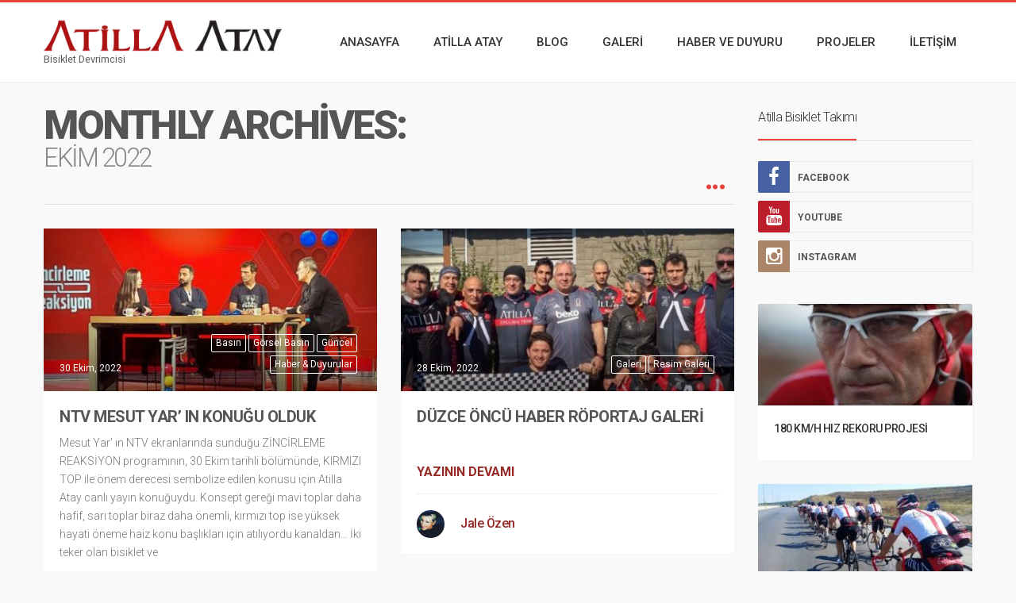

--- FILE ---
content_type: text/html; charset=UTF-8
request_url: https://www.atillaatay.com/2022/10/
body_size: 10251
content:
<!DOCTYPE html>
<!--[if IE 8]>
<html id="ie8" lang="tr">
<![endif]-->
<!--[if !(IE 8) ]><!-->
<html lang="tr">
<!--<![endif]-->
<head>
<meta charset="UTF-8" />
<meta name="viewport" content="width=device-width, initial-scale=1" />
<link rel="profile" href="https://gmpg.org/xfn/11" />
<link rel="pingback" href="https://www.atillaatay.com/xmlrpc.php" />

<!--[if lt IE 9]>
<script src="https://www.atillaatay.com/wp-content/themes/litemag/assets/js/html5shiv.js"></script>
<script src="https://www.atillaatay.com/wp-content/themes/litemag/assets/js/respond.min.js"></script>
<![endif]-->

<title>Ekim 2022 &#8211; Atilla Atay</title>
<link rel='dns-prefetch' href='//fonts.googleapis.com' />
<link rel='dns-prefetch' href='//s.w.org' />
<link rel="alternate" type="application/rss+xml" title="Atilla Atay &raquo; beslemesi" href="https://www.atillaatay.com/feed/" />
<link rel="alternate" type="application/rss+xml" title="Atilla Atay &raquo; yorum beslemesi" href="https://www.atillaatay.com/comments/feed/" />
		<script type="text/javascript">
			window._wpemojiSettings = {"baseUrl":"https:\/\/s.w.org\/images\/core\/emoji\/11.2.0\/72x72\/","ext":".png","svgUrl":"https:\/\/s.w.org\/images\/core\/emoji\/11.2.0\/svg\/","svgExt":".svg","source":{"concatemoji":"https:\/\/www.atillaatay.com\/wp-includes\/js\/wp-emoji-release.min.js?ver=5.1.19"}};
			!function(e,a,t){var n,r,o,i=a.createElement("canvas"),p=i.getContext&&i.getContext("2d");function s(e,t){var a=String.fromCharCode;p.clearRect(0,0,i.width,i.height),p.fillText(a.apply(this,e),0,0);e=i.toDataURL();return p.clearRect(0,0,i.width,i.height),p.fillText(a.apply(this,t),0,0),e===i.toDataURL()}function c(e){var t=a.createElement("script");t.src=e,t.defer=t.type="text/javascript",a.getElementsByTagName("head")[0].appendChild(t)}for(o=Array("flag","emoji"),t.supports={everything:!0,everythingExceptFlag:!0},r=0;r<o.length;r++)t.supports[o[r]]=function(e){if(!p||!p.fillText)return!1;switch(p.textBaseline="top",p.font="600 32px Arial",e){case"flag":return s([55356,56826,55356,56819],[55356,56826,8203,55356,56819])?!1:!s([55356,57332,56128,56423,56128,56418,56128,56421,56128,56430,56128,56423,56128,56447],[55356,57332,8203,56128,56423,8203,56128,56418,8203,56128,56421,8203,56128,56430,8203,56128,56423,8203,56128,56447]);case"emoji":return!s([55358,56760,9792,65039],[55358,56760,8203,9792,65039])}return!1}(o[r]),t.supports.everything=t.supports.everything&&t.supports[o[r]],"flag"!==o[r]&&(t.supports.everythingExceptFlag=t.supports.everythingExceptFlag&&t.supports[o[r]]);t.supports.everythingExceptFlag=t.supports.everythingExceptFlag&&!t.supports.flag,t.DOMReady=!1,t.readyCallback=function(){t.DOMReady=!0},t.supports.everything||(n=function(){t.readyCallback()},a.addEventListener?(a.addEventListener("DOMContentLoaded",n,!1),e.addEventListener("load",n,!1)):(e.attachEvent("onload",n),a.attachEvent("onreadystatechange",function(){"complete"===a.readyState&&t.readyCallback()})),(n=t.source||{}).concatemoji?c(n.concatemoji):n.wpemoji&&n.twemoji&&(c(n.twemoji),c(n.wpemoji)))}(window,document,window._wpemojiSettings);
		</script>
		<style type="text/css">
img.wp-smiley,
img.emoji {
	display: inline !important;
	border: none !important;
	box-shadow: none !important;
	height: 1em !important;
	width: 1em !important;
	margin: 0 .07em !important;
	vertical-align: -0.1em !important;
	background: none !important;
	padding: 0 !important;
}
</style>
	<link rel='stylesheet' id='wp-block-library-css'  href='https://www.atillaatay.com/wp-includes/css/dist/block-library/style.min.css?ver=5.1.19' type='text/css' media='all' />
<link rel='stylesheet' id='contact-form-7-css'  href='https://www.atillaatay.com/wp-content/plugins/contact-form-7/includes/css/styles.css?ver=5.1.1' type='text/css' media='all' />
<link rel='stylesheet' id='easy-sidebar-menu-widget-css-css'  href='https://www.atillaatay.com/wp-content/plugins/easy-sidebar-menu-widget/assets/css/easy-sidebar-menu-widget.css?ver=5.1.19' type='text/css' media='all' />
<link rel='stylesheet' id='bwg_fonts-css'  href='https://www.atillaatay.com/wp-content/plugins/photo-gallery/css/bwg-fonts/fonts.css?ver=0.0.1' type='text/css' media='all' />
<link rel='stylesheet' id='sumoselect-css'  href='https://www.atillaatay.com/wp-content/plugins/photo-gallery/css/sumoselect.min.css?ver=3.0.3' type='text/css' media='all' />
<link rel='stylesheet' id='mCustomScrollbar-css'  href='https://www.atillaatay.com/wp-content/plugins/photo-gallery/css/jquery.mCustomScrollbar.min.css?ver=1.5.76' type='text/css' media='all' />
<link rel='stylesheet' id='bwg_frontend-css'  href='https://www.atillaatay.com/wp-content/plugins/photo-gallery/css/styles.min.css?ver=1.5.76' type='text/css' media='all' />
<link rel='stylesheet' id='bluthcodes-style-css'  href='https://www.atillaatay.com/wp-content/themes/litemag/assets/plugins/bluthcodes/style.css?ver=5.1.19' type='text/css' media='all' />
<link rel='stylesheet' id='fontawesome-style-css'  href='https://www.atillaatay.com/wp-content/themes/litemag/assets/css/font-awesome.min.css?ver=5.1.19' type='text/css' media='all' />
<link rel='stylesheet' id='bootstrap-style-css'  href='https://www.atillaatay.com/wp-content/themes/litemag/assets/css/bootstrap.min.css?ver=5.1.19' type='text/css' media='all' />
<link rel='stylesheet' id='bluth-style-css'  href='https://www.atillaatay.com/wp-content/themes/litemag/style.css?ver=5.1.19' type='text/css' media='all' />
<link rel='stylesheet' id='bluth-googlefonts-css'  href='https://fonts.googleapis.com/css?family=Roboto%3A300%2C400%2C500%2C700%2C900&#038;subset=latin&#038;ver=5.1.19' type='text/css' media='all' />
<script type='text/javascript' src='https://www.atillaatay.com/wp-includes/js/jquery/jquery.js?ver=1.12.4'></script>
<script type='text/javascript' src='https://www.atillaatay.com/wp-includes/js/jquery/jquery-migrate.min.js?ver=1.4.1'></script>
<script type='text/javascript' src='https://www.atillaatay.com/wp-content/plugins/photo-gallery/js/jquery.sumoselect.min.js?ver=3.0.3'></script>
<script type='text/javascript' src='https://www.atillaatay.com/wp-content/plugins/photo-gallery/js/jquery.mobile.min.js?ver=1.4.5'></script>
<script type='text/javascript' src='https://www.atillaatay.com/wp-content/plugins/photo-gallery/js/jquery.mCustomScrollbar.concat.min.js?ver=1.5.76'></script>
<script type='text/javascript' src='https://www.atillaatay.com/wp-content/plugins/photo-gallery/js/jquery.fullscreen-0.4.1.min.js?ver=0.4.1'></script>
<script type='text/javascript'>
/* <![CDATA[ */
var bwg_objectsL10n = {"bwg_field_required":"field is required.","bwg_mail_validation":"Bu, ge\u00e7erli bir e-posta adresi de\u011fil.","bwg_search_result":"Araman\u0131z\u0131 e\u015fle\u015fen g\u00f6r\u00fcnt\u00fc yok.","bwg_select_tag":"Select Tag","bwg_order_by":"Sipari\u015f","bwg_search":"Ara","bwg_show_ecommerce":"Yorumlar\u0131 g\u00f6ster","bwg_hide_ecommerce":"Yorumlar gizle","bwg_show_comments":"Yorumlar\u0131 G\u00f6ster","bwg_hide_comments":"Yorumlar gizle","bwg_restore":"Restore","bwg_maximize":"\u00d6zdeyi\u015f","bwg_fullscreen":"Fullscreen","bwg_exit_fullscreen":"Tam Ekran \u00e7\u0131k\u0131n","bwg_search_tag":"SEARCH...","bwg_tag_no_match":"No tags found","bwg_all_tags_selected":"All tags selected","bwg_tags_selected":"tags selected","play":"Oynay\u0131n","pause":"Pause","is_pro":"","bwg_play":"Oynay\u0131n","bwg_pause":"Pause","bwg_hide_info":"Bilgiyi sakla","bwg_show_info":"Bilgi g\u00f6ster","bwg_hide_rating":"Gizle derece","bwg_show_rating":"Derece Show","ok":"Ok","cancel":"Cancel","select_all":"Select all","lazy_load":"0","lazy_loader":"https:\/\/www.atillaatay.com\/wp-content\/plugins\/photo-gallery\/images\/ajax_loader.png","front_ajax":"0","bwg_tag_see_all":"see all tags","bwg_tag_see_less":"see less tags"};
/* ]]> */
</script>
<script type='text/javascript' src='https://www.atillaatay.com/wp-content/plugins/photo-gallery/js/scripts.min.js?ver=1.5.76'></script>
<link rel='https://api.w.org/' href='https://www.atillaatay.com/wp-json/' />
<link rel="EditURI" type="application/rsd+xml" title="RSD" href="https://www.atillaatay.com/xmlrpc.php?rsd" />
<link rel="wlwmanifest" type="application/wlwmanifest+xml" href="https://www.atillaatay.com/wp-includes/wlwmanifest.xml" /> 
<meta name="generator" content="WordPress 5.1.19" />
<style type='text/css'></style>
<meta property="og:site_name" content="Atilla Atay" /><meta property="og:title" content="Atilla Atay  &#8211;  2022  &#8211;  Ekim" /><meta property="og:type" content="website" /><link rel="Shortcut Icon" type="image/x-icon" href="https://www.atillaatay.com/wp-content/uploads/2017/08/favicon.ico" /><link rel="apple-touch-icon" href="https://www.atillaatay.com/wp-content/uploads/2017/08/apple-icon-180x180.png" />
	<style type="text/css"> #main-content.container, .container{ width: 1200px; }.menu-brand h1{font-family: "Roboto",serif;}h1,h2,h3,h4,h5{font-family: "Roboto",serif;} .widget_calendar table > caption{font-family: "Roboto",serif;} body, .meta-info{font-family: "Roboto",Helvetica,sans-serif;} #header-main-menu, #header-main-menu h1,#header-main-menu h2, #header-main-menu h3, #header-main-menu h4, #header-main-menu h5{font-family: "Roboto",Helvetica,sans-serif;} 		
			body.boxed,
			body.boxed #wrap,
			body.boxed #footer{
				width: 1240px;
			}
			body{ 
				background: #f9f9f9;
				background-size: auto;
			}

			/*****************/
	 		/*	FONTS
			/*****************/
				body, article .entry-content, p{
					font-size: 16px;
				}
				.entry-content, article .entry-content, p{
					line-height: 1.7;
				}

			/*****************/
	 		/*	THEME COLORS
			/*****************/
							
				#header-main-menu > ul > li > a,
				#header-main-menu .menu > li.is-category > .child-menu-wrap > .child-post > a, 
				#header-main-menu .menu > li.has-category-children > .child-menu-wrap > .child-items > li > a,
				#header-main-menu .normal-menu .child-items a,
				#header-main-menu li.super-menu .child-items .child-items a{
					color: #333333;
				}
				/* full-width image captions */
				.post-break .wp-caption-text{
					background-color: #f9f9f9;
				}

				/* links */
					a, a:hover, #content a:before, #content a:after, .bl_posts article .moretag:before, .bl_posts article .moretag:after{
						border-bottom-color: #962A27;
						color: #962A27;
					}
				.bl_posts article .post-title a{
					color: #555555;
				}

				/* theme background color */
					.signature-animation:after, 
					#header-main-menu > ul > li > a:after,
					#header-main-menu li.super-menu .child-items .child-items a:after,
					.widget_archive ul li span,
					.widget_meta ul li span,
					.widget_pages ul li span,
					.widget_nav_menu ul li span,
					.widget_categories ul li span,
					.widget_archive ul li:after,
					.widget_meta ul li:after,
					.widget_pages ul li:after,
					.widget_nav_menu ul li a:after,
					.widget_tag_cloud a:after,
					.widget_categories ul li:after,
					.widget_calendar table td a:after,
					.bl_posts article .post-image .info-category a:after,
					.bl_posts article .post-footer .post-comments .info-comments span,
					.bl_posts .widget-head .orderposts a.active, .bl_posts .widget-head .orderposts a:focus,
					.bl_posts .bl_posts_information .loader .dot,
					.bl_posts_slider .tabs a:before, .bl_posts_slider .tabs a:after,
					.bl_posts_slider .info-category a:after,
					.widget-head span:before, .comment-reply-title span:before,
					.bl_posts article .post-image .post-icon
					{
						background-color: #ea4139;
					}

				/* theme border color */
					#header-content,
					#header-top,
					#header-main-menu .menu > .normal-menu .menu-item-has-children > a,
					.bl_posts article .post-image .info-category a:hover,
					.bl_posts_slider .tabs a:before, .bl_posts_slider .tabs a:after,
					.bl_posts_slider .info-category a:hover,
					#header-main-menu > ul > li.super-menu .child-menu-wrap > .child-items,
					.bl_tabs .tab-content img
					{
						border-color: #ea4139;
					}
				
				/* theme font color */
					#header-main-menu li.super-menu .child-menu-wrap .menu-item-has-children > a,
					#header-main-menu li.super-menu .child-menu-wrap .menu-item-has-children > a:hover,
					#header-main-menu .menu > li.is-category .child-menu-wrap .menu-item-title,
					#header-main-menu .menu > li.is-category > .child-menu-wrap > .child-post.active > a,
					#header-main-menu .menu > li.has-category-children .child-menu-wrap .menu-item-title,
					#header-main-menu .menu > li.has-category-children > .child-menu-wrap > .child-items > li.active > a,
					#header-main-menu .menu > li.has-category-children > .child-menu-wrap > .child-items > li > a:hover,
					.widget_archive ul li:hover span,
					.widget_meta ul li:hover span,
					.widget_pages ul li:hover span,
					.widget_nav_menu ul li:hover span,
					.widget_categories ul li:hover span,
					.bl_posts .loadmore .ajaxload,
					button.navbar-toggle,
					.bl_posts article:hover .post-title a,
					.toggle-orderposts, .toggle-orderposts:hover
					{
						color: #ea4139;
					}

					.menu-brand-marker, .menu-brand span{
						color: #333333;
					}
					#header-content{
						background-color: #ffffff;
					}

					#header-main-menu .child-menu-wrap, 
					#header-main-menu .menu > .normal-menu .child-items,
					#header-main-menu > ul > li.super-menu .child-menu-wrap > .child-items > li{
						background-color: #ffffff!important;
					}

			/*****************/
	 		/*	HEADER / MENU
			/*****************/

				/* menu_height */

					#header-content > .container > .row{
						height: 100px;
					}
					#header-content.fixed  > .container > .row{
						height: 60px;
					}
					#header-content{
						background-image:url("");
					}
					.fixed .above_header{
						display: none;
					}
					
			/*****************/
	 		/*	WIDGETS
			/*****************/
			
				#side-bar .widget-head,
				.bl_posts .widget-head .title-area{
					color: #333333;
				}

			/*****************/
	 		/*	FOOTER
			/*****************/

				body.boxed #footer, body.full_width #footer{
					background-color: #333333;
				}

				#footer .widget-head{
					color: #ffffff;
				}

				body #footer a{
					color: #ffffff;
				}

	  	
	</style>
</head>
<body data-rsssl=1 class="archive date full_width">
<!-- wrap   -->
<main id="wrap">
    <header id="page-header">
        <section id="header-content">            <div class="container container-parent">                <div class="row">
                    <div class="col-xs-12 col-sm-12 col-md-2 clearfix">
                        <a class="menu-brand" href="https://www.atillaatay.com" title="Atilla Atay" rel="home">
                            <div class="menu-brand-marker">                                     
                                    <img class="big-logo" src="https://www.atillaatay.com/wp-content/uploads/2019/08/atilla-atay-logo-1.png" alt="Atilla Atay">                                        <img class="mini-logo" src="https://www.atillaatay.com/wp-content/uploads/2019/08/atilla-atay-logo-1.png" alt="Atilla Atay">                                    <span class="brand-description">Bisiklet Devrimcisi</span>                            </div>
                            
                        </a>

                        <button type="button" class="navbar-toggle visible-xs visible-sm" data-toggle="collapse" data-target=".blu-menu">
                            <span class="sr-only">Toggle navigation</span>
                            <i class="fa fa-bars"></i>
                        </button>
                    </div> 
                    <div class="col-xs-12 col-sm-10 col-md-10 header-main-menu-container">
                        <nav id="header-main-menu" class="blu-menu collapse navbar-collapse">
                              <ul id="menu-ust-menu" class="menu">
	<li id='menu-item-23' class='menu-item menu-item-type-custom menu-item-object-custom menu-item-home'>
			<a href="https://www.atillaatay.com"><span>Anasayfa</span></a>
		</li> <!-- Close Element (depth: 0) -->

	<li id='menu-item-27' class='menu-item menu-item-type-custom menu-item-object-custom menu-item-has-children normal-menu'>
			<a href="#"><span>Atilla Atay</span></a>
		<div class="child-menu-wrap clearfix"> <!-- open normal menu wrap -->
	<ul class="child-items">

	<li id='menu-item-33' class='menu-item menu-item-type-post_type menu-item-object-page'>
			<a href="https://www.atillaatay.com/aa-kimdir/"><span>ATİLLA ATAY Kimdir</span></a>
		</li> <!-- Close Element (depth: 1) -->

	<li id='menu-item-32' class='menu-item menu-item-type-post_type menu-item-object-page'>
			<a href="https://www.atillaatay.com/vizyon-misyon/"><span>Vizyon &#038; Misyon</span></a>
		</li> <!-- Close Element (depth: 1) -->

	<li id='menu-item-24' class='menu-item menu-item-type-taxonomy menu-item-object-category menu-item-has-children has-category-children is-category'>
			<a href="https://www.atillaatay.com/kategori/basin/"><span>Basın</span></a>
	
	<ul class="child-items">

	<li id='menu-item-25' class='menu-item menu-item-type-taxonomy menu-item-object-category is-category'>
			<a href="https://www.atillaatay.com/kategori/basin/gorsel-basin/"><span>Görsel Basın</span></a>
		</li> <!-- Close Element (depth: 2) -->

	<li id='menu-item-26' class='menu-item menu-item-type-taxonomy menu-item-object-category is-category'>
			<a href="https://www.atillaatay.com/kategori/basin/yazili-basin/"><span>Yazılı Basın</span></a>
		</li> <!-- Close Element (depth: 2) -->

	</ul> <!-- child-items (normal-menu) -->
	</li> <!-- Close Element (depth: 2) -->

	</ul> <!-- child-items (normal-menu) -->
	</li> <!-- Close Element (depth: 2) -->

	<li id='menu-item-122' class='menu-item menu-item-type-custom menu-item-object-custom menu-item-has-children normal-menu'>
			<a href="https://www.atillaatay.com/kategori/blog/"><span>Blog</span></a>
		<div class="child-menu-wrap clearfix"> <!-- open normal menu wrap -->
	<ul class="child-items">

	<li id='menu-item-36' class='menu-item menu-item-type-taxonomy menu-item-object-category is-category'>
			<a href="https://www.atillaatay.com/kategori/blog/makale/"><span>Makale</span></a>
		</li> <!-- Close Element (depth: 1) -->

	<li id='menu-item-35' class='menu-item menu-item-type-taxonomy menu-item-object-category is-category'>
			<a href="https://www.atillaatay.com/kategori/blog/guncel/"><span>Güncel</span></a>
		</li> <!-- Close Element (depth: 1) -->

	<li id='menu-item-240' class='menu-item menu-item-type-custom menu-item-object-custom menu-item-has-children'>
			<a href="#"><span>Nostalji</span></a>
	
	<ul class="child-items">

	<li id='menu-item-238' class='menu-item menu-item-type-post_type menu-item-object-page'>
			<a href="https://www.atillaatay.com/atilla-atay-nostalji/"><span>Atilla Atay Nostalji</span></a>
		</li> <!-- Close Element (depth: 2) -->

	<li id='menu-item-239' class='menu-item menu-item-type-post_type menu-item-object-page'>
			<a href="https://www.atillaatay.com/atilla-bisiklet-takimi-nostalji/"><span>Atilla Bisiklet Takımı Nostalji</span></a>
		</li> <!-- Close Element (depth: 2) -->

	</ul> <!-- child-items (normal-menu) -->
	</li> <!-- Close Element (depth: 2) -->

	</ul> <!-- child-items (normal-menu) -->
	</li> <!-- Close Element (depth: 2) -->

	<li id='menu-item-261' class='menu-item menu-item-type-custom menu-item-object-custom menu-item-has-children normal-menu'>
			<a href="https://www.atillaatay.com/kategori/galeri/"><span>Galeri</span></a>
		<div class="child-menu-wrap clearfix"> <!-- open normal menu wrap -->
	<ul class="child-items">

	<li id='menu-item-6689' class='menu-item menu-item-type-taxonomy menu-item-object-category is-category'>
			<a href="https://www.atillaatay.com/kategori/galeri/resim-galeri/"><span>Resim Galeri</span></a>
		</li> <!-- Close Element (depth: 1) -->

	<li id='menu-item-6690' class='menu-item menu-item-type-taxonomy menu-item-object-category is-category'>
			<a href="https://www.atillaatay.com/kategori/galeri/video-galeri/"><span>Video Galeri</span></a>
		</li> <!-- Close Element (depth: 1) -->

	</ul> <!-- child-items (normal-menu) -->
	</li> <!-- Close Element (depth: 1) -->

	<li id='menu-item-58' class='menu-item menu-item-type-custom menu-item-object-custom'>
			<a href="https://www.atillaatay.com/kategori/haber-ve-duyurular/"><span>Haber ve Duyuru</span></a>
		</li> <!-- Close Element (depth: 0) -->

	<li id='menu-item-57' class='menu-item menu-item-type-custom menu-item-object-custom menu-item-has-children normal-menu'>
			<a href="https://www.atillaatay.com/kategori/projeler/"><span>Projeler</span></a>
		<div class="child-menu-wrap clearfix"> <!-- open normal menu wrap -->
	<ul class="child-items">

	<li id='menu-item-48' class='menu-item menu-item-type-taxonomy menu-item-object-category menu-item-has-children has-category-children is-category'>
			<a href="https://www.atillaatay.com/kategori/projeler/rutin-surusler/"><span>Rutin Sürüşler</span></a>
	
	<ul class="child-items">

	<li id='menu-item-49' class='menu-item menu-item-type-taxonomy menu-item-object-category is-category'>
			<a href="https://www.atillaatay.com/kategori/projeler/rutin-surusler/haftasonu-turlari/"><span>Haftasonu Turları</span></a>
		</li> <!-- Close Element (depth: 2) -->

	<li id='menu-item-50' class='menu-item menu-item-type-taxonomy menu-item-object-category is-category'>
			<a href="https://www.atillaatay.com/kategori/projeler/rutin-surusler/konsept-turlar/"><span>Konsept Turlar</span></a>
		</li> <!-- Close Element (depth: 2) -->

	</ul> <!-- child-items (normal-menu) -->
	</li> <!-- Close Element (depth: 2) -->

	<li id='menu-item-52' class='menu-item menu-item-type-taxonomy menu-item-object-category is-category'>
			<a href="https://www.atillaatay.com/kategori/projeler/spontan-organizasyonlar/"><span>Spontan Organizasyonlar</span></a>
		</li> <!-- Close Element (depth: 1) -->

	<li id='menu-item-51' class='menu-item menu-item-type-taxonomy menu-item-object-category is-category'>
			<a href="https://www.atillaatay.com/kategori/projeler/sosyal-projeler/"><span>Sosyal Projeler</span></a>
		</li> <!-- Close Element (depth: 1) -->

	<li id='menu-item-46' class='menu-item menu-item-type-taxonomy menu-item-object-category is-category'>
			<a href="https://www.atillaatay.com/kategori/projeler/anma-turlari/"><span>Anma Turları</span></a>
		</li> <!-- Close Element (depth: 1) -->

	<li id='menu-item-5413' class='menu-item menu-item-type-taxonomy menu-item-object-category is-category'>
			<a href="https://www.atillaatay.com/kategori/projeler/bisiklet-hiz-rekoru/"><span>Bisiklet Hız Rekoru</span></a>
		</li> <!-- Close Element (depth: 1) -->

	<li id='menu-item-5414' class='menu-item menu-item-type-taxonomy menu-item-object-category is-category'>
			<a href="https://www.atillaatay.com/kategori/projeler/halk-egitim-kamp-ve-etkinlikleri/"><span>Halk Eğitim Kamp ve Etkinlikleri</span></a>
		</li> <!-- Close Element (depth: 1) -->

	<li id='menu-item-47' class='menu-item menu-item-type-taxonomy menu-item-object-category is-category'>
			<a href="https://www.atillaatay.com/kategori/projeler/reklam-turlari/"><span>Reklam Turları</span></a>
		</li> <!-- Close Element (depth: 1) -->

	<li id='menu-item-4578' class='menu-item menu-item-type-taxonomy menu-item-object-category is-category'>
			<a href="https://www.atillaatay.com/kategori/projeler/yaris-organizasyonlari/"><span>Yarış Organizasyonları</span></a>
		</li> <!-- Close Element (depth: 1) -->

	</ul> <!-- child-items (normal-menu) -->
	</li> <!-- Close Element (depth: 1) -->

	<li id='menu-item-44' class='menu-item menu-item-type-post_type menu-item-object-page'>
			<a href="https://www.atillaatay.com/iletisim/"><span>İletişim</span></a>
		</li> <!-- Close Element (depth: 0) -->
</ul>                           
                        </nav>     
                    </div> 
                </div>
                            </div>
        </section>
    </header>

    <section id="page-body">

    

<section id="main-content" class="container container-parent">
  <div class="row">
    <div class="col-md-9" id="home-body">             <div class="bl_posts">
                <h3 class="widget-head clearfix">
                    <div class="title-area large">
                        <span>Monthly Archives: <small>Ekim 2022</small>                        </span>
                    </div>

                   <div class="orderposts pull-right ">
                      <button class="btn toggle-orderposts " type="button">
                          <i class="fa fa-circle"></i><i class="fa fa-circle"></i><i class="fa fa-circle"></i>
                      </button>
                        <div class="orderposts-body">
                          <a href="#" data-orderby="title" data-order="ASC" class="orderposts-btn btn signature-animation">NAME</a>
                          <a href="#" data-orderby="date" class="orderposts-btn btn signature-animation">NEWEST</a>
                      </div>
                   </div>
                </h3><div class="row bl_posts_information" data-ajaxid="1" data-total-posts="0" data-click-count="0" data-post__not_in="[]" data-orderby="date" data-order="DESC" data-css="col-sm-6 col-md-6 col-lg-6" data-type="grid" data-args='{"post_type":["post"],"ignore_sticky_posts":1,"posts_per_page":4,"display_excerpt":"true","css_class":"col-sm-6 col-md-6 col-lg-6","display_author":"true","display_duplicates":"true","orderby":"date","order":"DESC","offset":0,"category__in":"","loadmorebutton":true,"post_status":"publish","date_query":{"year":"2022","month":"10"}}' data-posts_per_page="4" data-offset="0"><article data-categoryslug="basin" class="col-sm-6 col-md-6 col-lg-6"><div class="post-image">   <a class="post-image-link" href="https://www.atillaatay.com/ntv-mesut-yar-in-konugu-olduk/"></a><div class="meta-info"><div class="info-category"><ul class="unstyled"><li style="display:inline;" class="post-meta-category"><a href="https://www.atillaatay.com/kategori/basin/" title="Tüm yazılara bak Basın">Basın</a></li><li style="display:inline;" class="post-meta-category"><span style="display:inline;"> and</span> <a href="https://www.atillaatay.com/kategori/basin/gorsel-basin/" title="Tüm yazılara bak Görsel Basın">Görsel Basın</a></li><li style="display:inline;" class="post-meta-category"><span style="display:inline;"> and</span> <a href="https://www.atillaatay.com/kategori/blog/guncel/" title="Tüm yazılara bak Güncel">Güncel</a></li><li style="display:inline;" class="post-meta-category"><span style="display:inline;"> and</span> <a href="https://www.atillaatay.com/kategori/haber-ve-duyurular/" title="Tüm yazılara bak Haber &amp; Duyurular">Haber &amp; Duyurular</a></li></ul></div><div class="info-date"><time class="timeago tips" title="30 Ekim, 2022" datetime="30 Ekim, 2022">30 Ekim, 2022</time></div></div>    <img alt="" src="https://www.atillaatay.com/wp-content/uploads/2022/11/313036291_10162040021979115_6749040473236824248_n-e1667487195232-400x190.jpg"></div>		<div class="post-body box pad-xs-15 pad-sm-15 pad-md-20 pad-lg-20">            <h3 class="post-title"><a href="https://www.atillaatay.com/ntv-mesut-yar-in-konugu-olduk/">NTV MESUT YAR&#8217; IN KONUĞU OLDUK</a></h3>    		<div class="post-content text-muted clearfix"><p>Mesut Yar&#8217; ın NTV ekranlarında sunduğu ZİNCİRLEME REAKSİYON programının, 30 Ekim tarihli bölümünde, KIRMIZI TOP ile önem derecesi sembolize edilen konusu için Atilla Atay canlı yayın konuğuydu. Konsept gereği mavi toplar daha hafif, sarı toplar biraz daha önemli, kırmızı top ise yüksek hayati öneme haiz konu başlıkları için atılıyordu kanaldan&#8230; İki teker olan bisiklet ve<br><a class="moretag signature-animation" href="https://www.atillaatay.com/ntv-mesut-yar-in-konugu-olduk/">YAZININ DEVAMI</a></div>            <div class="post-footer clearfix">            <div class="post-author">                <img alt="" src="https://secure.gravatar.com/avatar/72f1b68d07259283246a45960b628466?s=96&#038;r=g"><h4><div class="meta-info"><div class="info-author"><span> <a href="https://www.atillaatay.com/author/jaleozen/">Jale Özen</a></span></div></div></h4>            </div>				<a href="https://www.atillaatay.com/ntv-mesut-yar-in-konugu-olduk/#comments" class="post-comments"><div class="meta-info"></div>				</a>			</div>		</div></article><article data-categoryslug="galeri" class="col-sm-6 col-md-6 col-lg-6"><div class="post-image">   <a class="post-image-link" href="https://www.atillaatay.com/duzce-oncu-haber-roportaj-galeri/"></a><div class="meta-info"><div class="info-category"><ul class="unstyled"><li style="display:inline;" class="post-meta-category"><a href="https://www.atillaatay.com/kategori/galeri/" title="Tüm yazılara bak Galeri">Galeri</a></li><li style="display:inline;" class="post-meta-category"><span style="display:inline;"> and</span> <a href="https://www.atillaatay.com/kategori/galeri/resim-galeri/" title="Tüm yazılara bak Resim Galeri">Resim Galeri</a></li></ul></div><div class="info-date"><time class="timeago tips" title="28 Ekim, 2022" datetime="28 Ekim, 2022">28 Ekim, 2022</time></div></div>    <img alt="" src="https://www.atillaatay.com/wp-content/uploads/2022/11/312901753_10162032564159115_840946051267455975_n-400x190.jpg"></div>		<div class="post-body box pad-xs-15 pad-sm-15 pad-md-20 pad-lg-20">            <h3 class="post-title"><a href="https://www.atillaatay.com/duzce-oncu-haber-roportaj-galeri/">DÜZCE ÖNCÜ HABER RÖPORTAJ GALERİ</a></h3>    		<div class="post-content text-muted clearfix"><br><a class="moretag signature-animation" href="https://www.atillaatay.com/duzce-oncu-haber-roportaj-galeri/">YAZININ DEVAMI</a></div>            <div class="post-footer clearfix">            <div class="post-author">                <img alt="" src="https://secure.gravatar.com/avatar/72f1b68d07259283246a45960b628466?s=96&#038;r=g"><h4><div class="meta-info"><div class="info-author"><span> <a href="https://www.atillaatay.com/author/jaleozen/">Jale Özen</a></span></div></div></h4>            </div>				<a href="https://www.atillaatay.com/duzce-oncu-haber-roportaj-galeri/#comments" class="post-comments"><div class="meta-info"></div>				</a>			</div>		</div></article><article data-categoryslug="anma-turlari" class="col-sm-6 col-md-6 col-lg-6"><div class="post-image">   <a class="post-image-link" href="https://www.atillaatay.com/oncu-haber-duzce-de-cumhuriyet-bisiklet-turu-ile-atilla-atay/"></a><div class="meta-info"><div class="info-category"><ul class="unstyled"><li style="display:inline;" class="post-meta-category"><a href="https://www.atillaatay.com/kategori/projeler/anma-turlari/" title="Tüm yazılara bak Anma Turları">Anma Turları</a></li><li style="display:inline;" class="post-meta-category"><span style="display:inline;"> and</span> <a href="https://www.atillaatay.com/kategori/basin/" title="Tüm yazılara bak Basın">Basın</a></li><li style="display:inline;" class="post-meta-category"><span style="display:inline;"> and</span> <a href="https://www.atillaatay.com/kategori/blog/guncel/" title="Tüm yazılara bak Güncel">Güncel</a></li><li style="display:inline;" class="post-meta-category"><span style="display:inline;"> and</span> <a href="https://www.atillaatay.com/kategori/haber-ve-duyurular/" title="Tüm yazılara bak Haber &amp; Duyurular">Haber &amp; Duyurular</a></li><li style="display:inline;" class="post-meta-category"><span style="display:inline;"> and</span> <a href="https://www.atillaatay.com/kategori/projeler/" title="Tüm yazılara bak Projeler">Projeler</a></li><li style="display:inline;" class="post-meta-category"><span style="display:inline;"> and</span> <a href="https://www.atillaatay.com/kategori/basin/yazili-basin/" title="Tüm yazılara bak Yazılı Basın">Yazılı Basın</a></li></ul></div><div class="info-date"><time class="timeago tips" title="28 Ekim, 2022" datetime="28 Ekim, 2022">28 Ekim, 2022</time></div></div>    <img alt="" src="https://www.atillaatay.com/wp-content/uploads/2022/11/311837994_10162032564154115_812475339549967027_n-400x190.jpg"></div>		<div class="post-body box pad-xs-15 pad-sm-15 pad-md-20 pad-lg-20">            <h3 class="post-title"><a href="https://www.atillaatay.com/oncu-haber-duzce-de-cumhuriyet-bisiklet-turu-ile-atilla-atay/">ÖNCÜ HABER-DÜZCE&#8217; DE CUMHURİYET BİSİKLET TURU İLE ATİLLA ATAY</a></h3>    		<div class="post-content text-muted clearfix"><p>28-29 Ekim 2022 tarihlerinde gerçekleştirdiğimiz ANMA TURUMUZ önceki turlarımızdan farklı olarak CUMHURİYETİMİZİN İLAN EDİLDİĞİ 1. MECLİSİMİZİ ziyaret amacı taşıyordu. 2 etaplı turumuzun ilk gününde DÜZCE&#8217; den geçerken ekipteki dostlarımızdan BEŞİKTAŞ VODAFON PARK stadının da mimarı sevgili Metin Demir&#8217; in ailesi ve dostlarının da misafiri olduk, onurlandırıldık ve çok iyi bir misafirperverlik ile ağırlandık&#8230; Düzce Beşiktaşlılar<br><a class="moretag signature-animation" href="https://www.atillaatay.com/oncu-haber-duzce-de-cumhuriyet-bisiklet-turu-ile-atilla-atay/">YAZININ DEVAMI</a></div>            <div class="post-footer clearfix">            <div class="post-author">                <img alt="" src="https://secure.gravatar.com/avatar/72f1b68d07259283246a45960b628466?s=96&#038;r=g"><h4><div class="meta-info"><div class="info-author"><span> <a href="https://www.atillaatay.com/author/jaleozen/">Jale Özen</a></span></div></div></h4>            </div>				<a href="https://www.atillaatay.com/oncu-haber-duzce-de-cumhuriyet-bisiklet-turu-ile-atilla-atay/#comments" class="post-comments"><div class="meta-info"></div>				</a>			</div>		</div></article><input type="hidden" class="post__not_in" data-post__not_in="[40072,40081,40077]"></div><div class="loadmore"><a id="a1" class="ajaxload signature-animation btn">DAHA FAZLASI</a></div>            </div>    </div>
    <aside class="col-md-3" id="side-bar">
        <div id="bl_socialbox-2" class="bl_socialbox single-widget box pad-xs-10 pad-sm-10 pad-md-10 pad-lg-20 clearfix">  		<h3 class="widget-head clearfix"><span>Atilla Bisiklet Takımı</span></h3>    	<div class="widget-body">
    		<ul class="clearfix">
	    	<li><a target="_blank" data-title="Facebook" class="bl_icon_facebook" href="https://www.facebook.com/atillaatay1967"><i class="fa fa-facebook"></i><span class="social-type">Facebook</span></a></li>	    		    		    		    	<li><a target="_blank" data-title="Youtube" class="bl_icon_youtube" href="https://www.youtube.com/channel/UCA8-B2eK_kG2malctAOYrlA"><i class="fa fa-youtube"></i><span class="social-type">Youtube</span></a></li>	    		    		    		    		    		    		    	<li><a target="_blank" data-title="Instagram" class="bl_icon_instagram" href="https://www.instagram.com/atilla.atay"><i class="fa fa-instagram"></i><span class="social-type">Instagram</span></a></li>    		</ul>
    	</div>
    </div><div id="bl_imagebox-2" class="bl_imagebox single-widget box pad-xs-10 pad-sm-10 pad-md-10 pad-lg-20 clearfix"><a href="/etiket/hiz-rekoru/"><img src="https://www.atillaatay.com/wp-content/uploads/2017/08/hiz-rekor-263x125.jpg" /></a><div class="widget-body"><div class="bl_imagebox_bio"><h5>180 KM/H Hız Rekoru Projesi</h5></div></div></div><div id="bl_imagebox-6" class="bl_imagebox single-widget box pad-xs-10 pad-sm-10 pad-md-10 pad-lg-20 clearfix"><a href="/takima-uyelik"><img src="https://www.atillaatay.com/wp-content/uploads/2017/08/biz-katilin-263x125.jpg" /></a><div class="widget-body"><div class="bl_imagebox_bio"><h5>Takımımıza Üye Olun</h5></div></div></div><div id="bl_imagebox-10" class="bl_imagebox single-widget box pad-xs-10 pad-sm-10 pad-md-10 pad-lg-20 clearfix"><a href="https://www.facebook.com/pedalperestbisikletegitim/"><img src="https://www.atillaatay.com/wp-content/uploads/2017/09/bisiklet-ders-263x125.jpg" /></a><div class="widget-body"><div class="bl_imagebox_bio"><h5>Bisiklet Dersleri</h5></div></div></div><div id="bl_imagebox-3" class="bl_imagebox single-widget box pad-xs-10 pad-sm-10 pad-md-10 pad-lg-20 clearfix"><a href="http://www.atillabisikletklinigi.com/"><img src="https://www.atillaatay.com/wp-content/uploads/2017/08/87b2650d03194846a3b3ec7e582bff21-263x125.jpg" /></a><div class="widget-body"><div class="bl_imagebox_bio"><h5>Mağaza</h5></div></div></div><div id="bl_imagebox-5" class="bl_imagebox single-widget box pad-xs-10 pad-sm-10 pad-md-10 pad-lg-20 clearfix"><a href="/referanslar"><img src="https://www.atillaatay.com/wp-content/uploads/2018/12/5ace8f47-5012-4350-aeef-d5dadd40ff40-263x125.jpg" /></a><div class="widget-body"><div class="bl_imagebox_bio"><h5>Referanslarım</h5></div></div></div><div id="bl_imagebox-4" class="bl_imagebox single-widget box pad-xs-10 pad-sm-10 pad-md-10 pad-lg-20 clearfix"><a href="/sponsorluk"><img src="https://www.atillaatay.com/wp-content/uploads/2017/08/atilla-sponsor-263x125.jpg" /></a><div class="widget-body"><div class="bl_imagebox_bio"><h5>Sponsor Olmak İster misiniz?</h5></div></div></div><div id="bl_imagebox-9" class="bl_imagebox single-widget box pad-xs-10 pad-sm-10 pad-md-10 pad-lg-20 clearfix"><a href="https://www.facebook.com/pedalperest/"><img src="https://www.atillaatay.com/wp-content/uploads/2017/09/pedalperest-263x125.jpg" /></a><div class="widget-body"><div class="bl_imagebox_bio"><h5>Pedalperest</h5></div></div></div><div id="bl_author-2" class="bl_author single-widget box pad-xs-10 pad-sm-10 pad-md-10 pad-lg-20 clearfix"><h3 class="widget-head clearfix"><span>Atilla Bisiklet Takımı</span></h3>		<div class="author-wrap author-layout-multi"><div class="author-box-container"><div class="author-image"><img src="https://secure.gravatar.com/avatar/c7ffc9b05816e349f1ae507946352354?s=50&#038;r=g"></div><div class="author-box-body"><div class="author-bio"><h4><a href="https://www.atillaatay.com">atillaataycom</a><small>Editor</small></h4></div><div class="author-stats"><a href="https://www.atillaatay.com/author/atillaataycom/" class="author-post-count"><span>5</span>Yazılar</a></div></div></div><div class="author-box-container"><div class="author-image"><img src="https://secure.gravatar.com/avatar/72f1b68d07259283246a45960b628466?s=50&#038;r=g"></div><div class="author-box-body"><div class="author-bio"><h4><a href="">Jale Özen</a><small>Editor</small></h4></div><div class="author-stats"><a href="https://www.atillaatay.com/author/jaleozen/" class="author-post-count"><span>736</span>Yazılar</a></div></div></div>		</div></div>        <div id="home_sidebar_sticky" class="sticky_sidebar">
                    </div>
    </aside>
    
  </div>
</section>
    </section>
  </main>
  <footer id="footer">    
    <div class="container container-parent">
        <div class="row">
            <div class="col-md-12">
                <div id="bl_html-5" class="single-widget col-md-4 col-lg-4 pad-md-10 pad-lg-10 bl_html"><h3 class="widget-head clearfix"><span>Neredeyiz?</span></h3>			<div class="widget-body box pad-xs-10 pad-sm-15 pad-md-20"><iframe src="https://www.google.com/maps/embed?pb=!1m18!1m12!1m3!1d6025.5180766062!2d29.061268043014792!3d40.96485726320982!2m3!1f0!2f0!3f0!3m2!1i1024!2i768!4f13.1!3m3!1m2!1s0x14cac70e1b3c1671%3A0x6e0246fba530fd1!2zQ0FEREVCT1NUQU4gQVTEsExMQSBCxLBTxLBLTEVU!5e0!3m2!1str!2str!4v1566135736763!5m2!1str!2str" width="300" height="200" frameborder="0" style="border:0" allowfullscreen></iframe></div>
		</div><div id="bl_tweets-2" class="single-widget col-md-4 col-lg-4 pad-md-10 pad-lg-10 bl_tweets"><h3 class="widget-head clearfix"><span>Twitter</span></h3></div><!-- after-widget --><div id="media_video-2" class="single-widget col-md-4 col-lg-4 pad-md-10 pad-lg-10 widget_media_video"><h3 class="widget-head clearfix"><span>Atilla Atay ile Röportaj</span></h3><div style="width:100%;" class="wp-video"><!--[if lt IE 9]><script>document.createElement('video');</script><![endif]-->
<video class="wp-video-shortcode" id="video-40072-1" preload="metadata" controls="controls"><source type="video/youtube" src="https://www.youtube.com/watch?v=rqbtl8qLj6U&#038;_=1" /><a href="https://www.youtube.com/watch?v=rqbtl8qLj6U">https://www.youtube.com/watch?v=rqbtl8qLj6U</a></video></div></div>            </div>
        </div>
    </div>       <div id="footer_text">
        <p>© 2017 Atilla Atay. Tüm hakları saklıdır. Powered by <a href="http://www.endorbilisim.com" targer="_blank">Endor Bilişim</a></p>
    </div>
</footer><link rel='stylesheet' id='mediaelement-css'  href='https://www.atillaatay.com/wp-includes/js/mediaelement/mediaelementplayer-legacy.min.css?ver=4.2.6-78496d1' type='text/css' media='all' />
<link rel='stylesheet' id='wp-mediaelement-css'  href='https://www.atillaatay.com/wp-includes/js/mediaelement/wp-mediaelement.min.css?ver=5.1.19' type='text/css' media='all' />
<script type='text/javascript'>
/* <![CDATA[ */
var wpcf7 = {"apiSettings":{"root":"https:\/\/www.atillaatay.com\/wp-json\/contact-form-7\/v1","namespace":"contact-form-7\/v1"}};
/* ]]> */
</script>
<script type='text/javascript' src='https://www.atillaatay.com/wp-content/plugins/contact-form-7/includes/js/scripts.js?ver=5.1.1'></script>
<script type='text/javascript' src='https://www.atillaatay.com/wp-content/plugins/easy-sidebar-menu-widget/assets/js/jquery.easy-sidebar-menu-widget.min.js?ver=5.1.19'></script>
<script type='text/javascript'>
/* <![CDATA[ */
var blu = {"site_url":"https:\/\/www.atillaatay.com","ajaxurl":"https:\/\/www.atillaatay.com\/wp-admin\/admin-ajax.php","fixed_header":"true","disable_timeago":"","menuhover":"","disable_push_state_notification":"","locale":{"no_search_results":"No results match your search.","searching":"Searching...","search_results":"Search Results","see_all":"see all","loading":"Loading...","no_more_posts":"No more posts","subscribe":"Kat\u0131l!","see_more_articles":"See more articles","no_email_provided":"No email provided","thank_you_for_subscribing":"Kat\u0131ld\u0131\u011f\u0131n\u0131z i\u00e7in te\u015fekk\u00fcrler!","ago":"ago","from_now":" from now","seconds":"s","minute":"m","minutes":"m","hour":"h","hours":"h","day":"d","days":"d","month":" month","months":" months","year":" year","years":" years"}};
/* ]]> */
</script>
<script type='text/javascript' src='https://www.atillaatay.com/wp-content/themes/litemag/assets/js/theme.min.js?ver=1.55'></script>
<script type='text/javascript' src='https://www.atillaatay.com/wp-content/themes/litemag/assets/js/plugins.js?ver=1.55'></script>
<script type='text/javascript' src='https://www.atillaatay.com/wp-includes/js/wp-embed.min.js?ver=5.1.19'></script>
<script type='text/javascript'>
var mejsL10n = {"language":"tr","strings":{"mejs.install-flash":"Flash oynat\u0131c\u0131 etkinle\u015ftirilmemi\u015f ya da kurulmam\u0131\u015f bir taray\u0131c\u0131 kullanmaktas\u0131n\u0131z. L\u00fctfen Flash oynat\u0131c\u0131 eklentinizi a\u00e7\u0131n ya da son s\u00fcr\u00fcm\u00fc https:\/\/get.adobe.com\/flashplayer\/ adresinden indirin","mejs.fullscreen-off":"Tam ekran\u0131 kapat","mejs.fullscreen-on":"Tam ekrana ge\u00e7","mejs.download-video":"Videoyu indir","mejs.fullscreen":"Tam ekran","mejs.time-jump-forward":["\u0130leriye 1 saniye atla","%1 saniye ileri atla"],"mejs.loop":"Tekrar a\u00e7\/kapa","mejs.play":"Oynat","mejs.pause":"Durdur","mejs.close":"Kapat","mejs.time-slider":"Zaman kayd\u0131rac\u0131","mejs.time-help-text":"Sol\/sa\u011f tu\u015falr\u0131 ile bir saniye, yukar\u0131\/a\u015fa\u011f\u0131 tu\u015flar\u0131 ile 10 saniye ilerletin.","mejs.time-skip-back":["1 saniye geri git","%1 saniye geri d\u00f6n"],"mejs.captions-subtitles":"Ba\u015fl\u0131klar\/altyaz\u0131lar","mejs.captions-chapters":"B\u00f6l\u00fcmler","mejs.none":"Hi\u00e7biri","mejs.mute-toggle":"Sesi kapat\/a\u00e7","mejs.volume-help-text":"Yukar\u0131\/a\u015fa\u011f\u0131 tu\u015flar\u0131 ile sesi art\u0131r\u0131n ya da azalt\u0131n.","mejs.unmute":"Sesi geri a\u00e7","mejs.mute":"Sessiz","mejs.volume-slider":"Ses  kayd\u0131rac\u0131","mejs.video-player":"Video oynat\u0131c\u0131","mejs.audio-player":"Ses oynat\u0131c\u0131","mejs.ad-skip":"Reklam\u0131 ge\u00e7","mejs.ad-skip-info":["1 saniye i\u00e7inde ge\u00e7","%1 saniye i\u00e7inde ge\u00e7"],"mejs.source-chooser":"Kaynak se\u00e7ici","mejs.stop":"Dur","mejs.speed-rate":"H\u0131z oran\u0131","mejs.live-broadcast":"Canl\u0131 yay\u0131n","mejs.afrikaans":"Afrikanca","mejs.albanian":"Arnavut\u00e7a","mejs.arabic":"Arap\u00e7a","mejs.belarusian":"Beyaz Rus\u00e7a","mejs.bulgarian":"Bulgarca","mejs.catalan":"Katalanca","mejs.chinese":"\u00c7ince","mejs.chinese-simplified":"\u00c7ince (Basitle\u015ftirilmi\u015f)","mejs.chinese-traditional":"\u00c7ince (Geleneksel)","mejs.croatian":"H\u0131rvat\u00e7a","mejs.czech":"\u00c7ek\u00e7e","mejs.danish":"Danca","mejs.dutch":"Hollandal\u0131","mejs.english":"\u0130ngilizce","mejs.estonian":"Estonyaca","mejs.filipino":"Filipince","mejs.finnish":"Fince","mejs.french":"Frans\u0131z","mejs.galician":"Gali\u00e7yaca","mejs.german":"Almanca","mejs.greek":"Yunanca","mejs.haitian-creole":"Haiti kreyolu","mejs.hebrew":"\u0130branice","mejs.hindi":"Hint\u00e7e","mejs.hungarian":"Macarca","mejs.icelandic":"\u0130zlandaca","mejs.indonesian":"Endonezyaca","mejs.irish":"\u0130rlandaca","mejs.italian":"\u0130talyanca","mejs.japanese":"Japonca","mejs.korean":"Korece","mejs.latvian":"Letonca","mejs.lithuanian":"Litvanca","mejs.macedonian":"Makedonyaca","mejs.malay":"Malayaca","mejs.maltese":"Malta Dili","mejs.norwegian":"Norve\u00e7ce","mejs.persian":"Fars\u00e7a","mejs.polish":"leh\u00e7e","mejs.portuguese":"Portekizce","mejs.romanian":"Romence","mejs.russian":"Rus\u00e7a","mejs.serbian":"S\u0131rp\u00e7a","mejs.slovak":"Slovak\u00e7a","mejs.slovenian":"Sloven Dili","mejs.spanish":"\u0130spanyolca","mejs.swahili":"Svahili Dili","mejs.swedish":"\u0130sve\u00e7\u00e7e","mejs.tagalog":"Tagalogca","mejs.thai":"Tay Dili","mejs.turkish":"T\u00fcrk\u00e7e","mejs.ukrainian":"Ukraynaca","mejs.vietnamese":"Vietnamca","mejs.welsh":"Galler Dili","mejs.yiddish":"Eskenazi Dili"}};
</script>
<script type='text/javascript' src='https://www.atillaatay.com/wp-includes/js/mediaelement/mediaelement-and-player.min.js?ver=4.2.6-78496d1'></script>
<script type='text/javascript' src='https://www.atillaatay.com/wp-includes/js/mediaelement/mediaelement-migrate.min.js?ver=5.1.19'></script>
<script type='text/javascript'>
/* <![CDATA[ */
var _wpmejsSettings = {"pluginPath":"\/wp-includes\/js\/mediaelement\/","classPrefix":"mejs-","stretching":"responsive"};
/* ]]> */
</script>
<script type='text/javascript' src='https://www.atillaatay.com/wp-includes/js/mediaelement/wp-mediaelement.min.js?ver=5.1.19'></script>
<script type='text/javascript' src='https://www.atillaatay.com/wp-includes/js/mediaelement/renderers/vimeo.min.js?ver=4.2.6-78496d1'></script>
</body>
</html>

--- FILE ---
content_type: text/css
request_url: https://www.atillaatay.com/wp-content/themes/litemag/style.css?ver=5.1.19
body_size: 24803
content:
/*
Theme Name: LiteMag by Bluthemes
Theme URI: http://www.bluthemes.com/themes/litemag/
Author: Bluthemes
Author URI: http://bluthemes.com
Description: Reach the speed of lite
Version: 1.5.5
Tags: two-columns, theme-options, right-sidebar, custom-background, custom-menu, post-formats, threaded-comments
License: http://themeforest.net/user/bluthemes_
License URI: http://themeforest.net/wiki/support/legal-terms/licensing-terms/
*/

/**********************************/
/*  ENDOR
/**********************************/
@media (min-width: 993px) and (max-width: 1241px)  {
.bl_posts_slider .slide-title{font-size:48px !important;}
#header-main-menu > ul > li > a{padding: 7px 10px !important;}
}

@media (max-width:421px){
   .menu-brand .menu-brand-marker .big-logo{
    max-width: 240px !important;
   }
.bl_posts_slider .content-slide{
	padding: 40px 20px 20px 20px !important;
   }
}
ul#menu-side-menu{
	padding-left: 0;
}
.wpcf7-form label{
    width: 100%;
}
.wpcf7-form input[type=submit]{
    margin-top:15px;
}
/**********************************/
/*  HELPERS
/**********************************/
	
	/***************/
	/*  COOL FIXES
	/***************/
		/*  Padding XS  */
		@media (max-width:766px){
		.pad-xs-0{padding:0!important;}.pt-xs-0{padding-top:0!important;}.pb-xs-0{padding-bottom:0!important;}.pr-xs-0{padding-right:0!important;}.pl-xs-0{padding-left:0!important;}.pad-xs-5{padding:5px;}.pad-xs-10{padding:10px;}.pad-xs-15{padding:15px;}.pad-xs-20{padding:20px;}.pad-xs-25{padding:25px;}.pad-xs-30{padding:30px;}.pad-xs-40{padding:40px;}.pad-xs-60{padding:60px;}.pad-xs-70{padding:70px;}.pad-xs-80{padding:80px;}.pad-xs-90{padding:90px;}.pad-xs-100{padding:100px;}.pt-xs-5{padding-top:5px;}.pt-xs-10{padding-top:10px;}.pt-xs-15{padding-top:15px;}.pt-xs-20{padding-top:20px;}.pt-xs-25{padding-top:25px;}.pt-xs-30{padding-top:30px;}.pt-xs-40{padding-top:40px;}.pt-xs-60{padding-top:60px;}.pt-xs-70{padding-top:70px;}.pt-xs-80{padding-top:80px;}.pt-xs-90{padding-top:90px;}.pt-xs-100{padding-top:100px;}.pb-xs-5{padding-bottom:5px;}.pb-xs-10{padding-bottom:10px;}.pb-xs-15{padding-bottom:15px;}.pb-xs-20{padding-bottom:20px;}.pb-xs-25{padding-bottom:25px;}.pb-xs-30{padding-bottom:30px;}.pb-xs-40{padding-bottom:40px;}.pb-xs-60{padding-bottom:60px;}.pb-xs-70{padding-bottom:70px;}.pb-xs-80{padding-bottom:80px;}.pb-xs-90{padding-bottom:90px;}.pb-xs-100{padding-bottom:100px;}.pr-xs-5{padding-right:5px;}.pr-xs-10{padding-right:10px;}.pr-xs-15{padding-right:15px;}.pr-xs-20{padding-right:20px;}.pr-xs-25{padding-right:25px;}.pr-xs-30{padding-right:30px;}.pr-xs-40{padding-right:40px;}.pr-xs-60{padding-right:60px;}.pr-xs-70{padding-right:70px;}.pr-xs-80{padding-right:80px;}.pr-xs-90{padding-right:90px;}.pr-xs-100{padding-right:100px;}.pl-xs-5{padding-left:5px;}.pl-xs-10{padding-left:10px;}.pl-xs-15{padding-left:15px;}.pl-xs-20{padding-left:20px;}.pl-xs-25{padding-left:25px;}.pl-xs-30{padding-left:30px;}.pl-xs-40{padding-left:40px;}.pl-xs-60{padding-left:60px;}.pl-xs-70{padding-left:70px;}.pl-xs-80{padding-left:80px;}.pl-xs-90{padding-left:90px;}.pl-xs-100{padding-left:100px;}
		}
		/*  Padding SM  */
		@media (min-width:767px){
		.pad-sm-0{padding:0!important;}.pt-sm-0{padding-top:0!important;}.pb-sm-0{padding-bottom:0!important;}.pr-sm-0{padding-right:0!important;}.pl-sm-0{padding-left:0!important;}.pad-sm-5{padding: 5px;}.pad-sm-10{padding: 10px;}.pad-sm-15{padding: 15px;}.pad-sm-20{padding: 20px;}.pad-sm-25{padding: 25px;}.pad-sm-30{padding: 30px;}.pad-sm-40{padding: 40px;}.pad-sm-60{padding: 60px;}.pad-sm-70{padding: 70px;}.pad-sm-80{padding: 80px;}.pad-sm-90{padding: 90px;}.pad-sm-100{padding: 100px;}.pt-sm-5{padding-top: 5px;}.pt-sm-10{padding-top: 10px;}.pt-sm-15{padding-top: 15px;}.pt-sm-20{padding-top: 20px;}.pt-sm-25{padding-top: 25px;}.pt-sm-30{padding-top: 30px;}.pt-sm-40{padding-top: 40px;}.pt-sm-60{padding-top: 60px;}.pt-sm-70{padding-top: 70px;}.pt-sm-80{padding-top: 80px;}.pt-sm-90{padding-top: 90px;}.pt-sm-100{padding-top: 100px;}.pb-sm-5{padding-bottom: 5px;}.pb-sm-10{padding-bottom: 10px;}.pb-sm-15{padding-bottom: 15px;}.pb-sm-20{padding-bottom: 20px;}.pb-sm-25{padding-bottom: 25px;}.pb-sm-30{padding-bottom: 30px;}.pb-sm-40{padding-bottom: 40px;}.pb-sm-60{padding-bottom: 60px;}.pb-sm-70{padding-bottom: 70px;}.pb-sm-80{padding-bottom: 80px;}.pb-sm-90{padding-bottom: 90px;}.pb-sm-100{padding-bottom: 100px;}.pr-sm-5{padding-right: 5px;}.pr-sm-10{padding-right: 10px;}.pr-sm-15{padding-right: 15px;}.pr-sm-20{padding-right: 20px;}.pr-sm-25{padding-right: 25px;}.pr-sm-30{padding-right: 30px;}.pr-sm-40{padding-right: 40px;}.pr-sm-60{padding-right: 60px;}.pr-sm-70{padding-right: 70px;}.pr-sm-80{padding-right: 80px;}.pr-sm-90{padding-right: 90px;}.pr-sm-100{padding-right: 100px;}.pl-sm-5{padding-left: 5px;}.pl-sm-10{padding-left: 10px;}.pl-sm-15{padding-left: 15px;}.pl-sm-20{padding-left: 20px;}.pl-sm-25{padding-left: 25px;}.pl-sm-30{padding-left: 30px;}.pl-sm-40{padding-left: 40px;}.pl-sm-60{padding-left: 60px;}.pl-sm-70{padding-left: 70px;}.pl-sm-80{padding-left: 80px;}.pl-sm-90{padding-left: 90px;}.pl-sm-100{padding-left: 100px;}
		}
		/*  Padding MD  */
		@media (min-width:992px){
		.pad-md-0{padding:0!important;}.pt-md-0{padding-top:0!important;}.pb-md-0{padding-bottom:0!important;}.pr-md-0{padding-right:0!important;}.pl-md-0{padding-left:0!important;}.pad-md-5{padding: 5px;}.pad-md-10{padding: 10px;}.pad-md-15{padding: 15px;}.pad-md-20{padding: 20px;}.pad-md-25{padding: 25px;}.pad-md-30{padding: 30px;}.pad-md-40{padding: 40px;}.pad-md-60{padding: 60px;}.pad-md-70{padding: 70px;}.pad-md-80{padding: 80px;}.pad-md-90{padding: 90px;}.pad-md-100{padding: 100px;}.pt-md-5{padding-top: 5px;}.pt-md-10{padding-top: 10px;}.pt-md-15{padding-top: 15px;}.pt-md-20{padding-top: 20px;}.pt-md-25{padding-top: 25px;}.pt-md-30{padding-top: 30px;}.pt-md-40{padding-top: 40px;}.pt-md-60{padding-top: 60px;}.pt-md-70{padding-top: 70px;}.pt-md-80{padding-top: 80px;}.pt-md-90{padding-top: 90px;}.pt-md-100{padding-top: 100px;}.pb-md-5{padding-bottom: 5px;}.pb-md-10{padding-bottom: 10px;}.pb-md-15{padding-bottom: 15px;}.pb-md-20{padding-bottom: 20px;}.pb-md-25{padding-bottom: 25px;}.pb-md-30{padding-bottom: 30px;}.pb-md-40{padding-bottom: 40px;}.pb-md-60{padding-bottom: 60px;}.pb-md-70{padding-bottom: 70px;}.pb-md-80{padding-bottom: 80px;}.pb-md-90{padding-bottom: 90px;}.pb-md-100{padding-bottom: 100px;}.pr-md-5{padding-right: 5px;}.pr-md-10{padding-right: 10px;}.pr-md-15{padding-right: 15px;}.pr-md-20{padding-right: 20px;}.pr-md-25{padding-right: 25px;}.pr-md-30{padding-right: 30px;}.pr-md-40{padding-right: 40px;}.pr-md-60{padding-right: 60px;}.pr-md-70{padding-right: 70px;}.pr-md-80{padding-right: 80px;}.pr-md-90{padding-right: 90px;}.pr-md-100{padding-right: 100px;}.pl-md-5{padding-left: 5px;}.pl-md-10{padding-left: 10px;}.pl-md-15{padding-left: 15px;}.pl-md-20{padding-left: 20px;}.pl-md-25{padding-left: 25px;}.pl-md-30{padding-left: 30px;}.pl-md-40{padding-left: 40px;}.pl-md-60{padding-left: 60px;}.pl-md-70{padding-left: 70px;}.pl-md-80{padding-left: 80px;}.pl-md-90{padding-left: 90px;}.pl-md-100{padding-left: 100px;}
		}
		/*  Padding LG  */
		@media (min-width:1200px){
		.pad-lg-0{padding:0!important;}.pt-lg-0{padding-top:0!important;}.pb-lg-0{padding-bottom:0!important;}.pr-lg-0{padding-right:0!important;}.pl-lg-0{padding-left:0!important;}.pad-lg-5{padding: 5px;}.pad-lg-10{padding: 10px;}.pad-lg-15{padding: 15px;}.pad-lg-20{padding: 20px;}.pad-lg-25{padding: 25px;}.pad-lg-30{padding: 30px;}.pad-lg-40{padding: 40px;}.pad-lg-60{padding: 60px;}.pad-lg-70{padding: 70px;}.pad-lg-80{padding: 80px;}.pad-lg-90{padding: 90px;}.pad-lg-100{padding: 100px;}.pt-lg-5{padding-top: 5px;}.pt-lg-10{padding-top: 10px;}.pt-lg-15{padding-top: 15px;}.pt-lg-20{padding-top: 20px;}.pt-lg-25{padding-top: 25px;}.pt-lg-30{padding-top: 30px;}.pt-lg-40{padding-top: 40px;}.pt-lg-60{padding-top: 60px;}.pt-lg-70{padding-top: 70px;}.pt-lg-80{padding-top: 80px;}.pt-lg-90{padding-top: 90px;}.pt-lg-100{padding-top: 100px;}.pb-lg-5{padding-bottom: 5px;}.pb-lg-10{padding-bottom: 10px;}.pb-lg-15{padding-bottom: 15px;}.pb-lg-20{padding-bottom: 20px;}.pb-lg-25{padding-bottom: 25px;}.pb-lg-30{padding-bottom: 30px;}.pb-lg-40{padding-bottom: 40px;}.pb-lg-60{padding-bottom: 60px;}.pb-lg-70{padding-bottom: 70px;}.pb-lg-80{padding-bottom: 80px;}.pb-lg-90{padding-bottom: 90px;}.pb-lg-100{padding-bottom: 100px;}.pr-lg-5{padding-right: 5px;}.pr-lg-10{padding-right: 10px;}.pr-lg-15{padding-right: 15px;}.pr-lg-20{padding-right: 20px;}.pr-lg-25{padding-right: 25px;}.pr-lg-30{padding-right: 30px;}.pr-lg-40{padding-right: 40px;}.pr-lg-60{padding-right: 60px;}.pr-lg-70{padding-right: 70px;}.pr-lg-80{padding-right: 80px;}.pr-lg-90{padding-right: 90px;}.pr-lg-100{padding-right: 100px;}.pl-lg-5{padding-left: 5px;}.pl-lg-10{padding-left: 10px;}.pl-lg-15{padding-left: 15px;}.pl-lg-20{padding-left: 20px;}.pl-lg-25{padding-left: 25px;}.pl-lg-30{padding-left: 30px;}.pl-lg-40{padding-left: 40px;}.pl-lg-60{padding-left: 60px;}.pl-lg-70{padding-left: 70px;}.pl-lg-80{padding-left: 80px;}.pl-lg-90{padding-left: 90px;}.pl-lg-100{padding-left: 100px;}
		}

		/* Columns fix */
		/*  Tablet  */
		@media (min-width:767px){
		 .col-lg-1:nth-child(12n+1), .col-lg-2:nth-child(6n+1), .col-lg-3:nth-child(4n+1), .col-lg-4:nth-child(3n+1), .col-lg-6:nth-child(2n+1), .col-md-1:nth-child(12n+1), .col-md-2:nth-child(6n+1), .col-md-3:nth-child(4n+1), .col-md-4:nth-child(3n+1), .col-md-6:nth-child(2n+1){ clear: none; }
		 .col-sm-1:nth-child(12n+1), .col-sm-2:nth-child(6n+1), .col-sm-3:nth-child(4n+1), .col-sm-4:nth-child(3n+1), .col-sm-6:nth-child(2n+1){ clear: left; }
		}
		/*  Medium Desktop  */
		@media (min-width:992px){
		  .col-lg-1:nth-child(12n+1), .col-lg-2:nth-child(6n+1), .col-lg-3:nth-child(4n+1), .col-lg-4:nth-child(3n+1), .col-lg-6:nth-child(2n+1), .col-sm-1:nth-child(12n+1), .col-sm-2:nth-child(6n+1), .col-sm-3:nth-child(4n+1), .col-sm-4:nth-child(3n+1), .col-sm-6:nth-child(2n+1){ clear: none; }
		  .col-md-1:nth-child(12n+1), .col-md-2:nth-child(6n+1), .col-md-3:nth-child(4n+1), .col-md-4:nth-child(3n+1), .col-md-6:nth-child(2n+1){ clear: left; }
		}
		/*  Large Desktop  */
		@media (min-width:1200px){
		  .col-md-1:nth-child(12n+1), .col-md-2:nth-child(6n+1), .col-md-3:nth-child(4n+1), .col-md-4:nth-child(3n+1), .col-md-6:nth-child(2n+1), .col-sm-1:nth-child(12n+1), .col-sm-2:nth-child(6n+1), .col-sm-3:nth-child(4n+1), .col-sm-4:nth-child(3n+1), .col-sm-6:nth-child(2n+1){ clear: none; }
		  .col-lg-1:nth-child(12n+1), .col-lg-2:nth-child(6n+1), .col-lg-3:nth-child(4n+1), .col-lg-4:nth-child(3n+1), .col-lg-6:nth-child(2n+1){  clear: left; }
		}

	/***************/
	/*  SIGNATURE ANIMATION
	/***************/

		.signature-animation:hover{
			color: #FFFFFF!important;
			border-bottom: none;
		}
		.signature-animation{
			border-bottom: none;
			position: relative;
			overflow: hidden;
			border-radius: 2px;
			-webkit-transition: color 0.2s ease-in-out 0s;
			-moz-transition: color 0.2s ease-in-out 0s;
			-o-transition: color 0.2s ease-in-out 0s;
			-ms-transition: color 0.2s ease-in-out 0s;
			transition: color 0.2s ease-in-out 0s;
			z-index: 1;
		}
		.signature-animation:after{
			position: absolute;
			opacity: 0;
			width: 5px;
			height: 5px;
			left: 50%;
			margin-left: -2.5px;
			background-color: #ea4139;
			border-radius: 500px;
			top: 15px;
			z-index: -1;

			content: "";

			-webkit-transition: all 0.3s ease-in-out 0s;
			-moz-transition: all 0.3s ease-in-out 0s;
			-o-transition: all 0.3s ease-in-out 0s;
			-ms-transition: all 0.3s ease-in-out 0s;
			transition: all 0.3s ease-in-out 0s;
		}
		.signature-animation:hover:after{
			opacity: 1;
			-webkit-transform: scale(30);
			-moz-transform: scale(30);
			-o-transform: scale(30);
			-ms-transform: scale(30);
			transform: scale(30);
		}
		.signature-animation-large:after{
			-webkit-transition: all 0.5s ease-in-out 0s;
			-moz-transition: all 0.5s ease-in-out 0s;
			-o-transition: all 0.5s ease-in-out 0s;
			-ms-transition: all 0.5s ease-in-out 0s;
			transition: all 0.5s ease-in-out 0s;
		}
		.signature-animation-large:hover:after{
			-webkit-transform: scale(90);
			-moz-transform: scale(90);
			-o-transform: scale(90);
			-ms-transform: scale(90);
			transform: scale(90);
		}

	/***************/
	/*  GENERAL
	/***************/
		.relative{
			position: relative;
		}
		.box{
			background-color: #FFFFFF;
			border-radius: 2px;
			box-shadow: 1px 0 5px rgba(0,0,0,0.02);
		}

		.bl_alert {
		  background: none repeat scroll 0 0 #fff;
		  height: 75px;
		  padding: 5px 0;
		  position: fixed;
		  bottom: 0;
		  width: 100%;
		  z-index: 400;
		  border-top: 1px solid #ddd;
		  display: none;
		}
		.bl_alert > h4 {
		  margin: 22px 0;
		}

		#stripe {
		  background: url("assets/img/stripe.png") repeat scroll 0 0 transparent;
		  height: 100%;
		  left: 0;
		  position: fixed;
		  top: 0;
		  width: 100%; 
		}

/**********************************/
/*  THEME LAYOUT (BOXED / FULL WIDTH)
/**********************************/
	
	/***************/
	/*  GENERAL
	/***************/
		body, #page-body{
			overflow-x: hidden;
		}
		#page-body{
			padding-bottom: 30px;
		}
		body.boxed .box{
			box-shadow: none;
		}

	/***************/
	/*  SIDEBAR POSITION LAYOUT
	/***************/
		#main-content.layout_single #home-body{
			width: 100%;
		}
		#main-content.layout_left_side #home-body{
			float: right;
		}
		#main-content.layout_left_side aside{
			float: left;
		}


/**********************************/
/*  WORDPRESS CORE
/**********************************/
	
	/***************/
	/*  GENERAL HEADER/MENU CSS
	/***************/
		.entry-content p.wp-caption-text, .entry-content p.gallery-caption, article.type-page .the-content p.wp-caption-text, article.type-page .the-content p.gallery-caption {
		  color: #999999;
		  font-size: 12px;
		  text-align: center;
		}

	/***************/
	/*  GALLERY
	/***************/
		.gallery-item a {
		    display: inline-block;
		    height: 100%;
		    width: 100%;
		    padding: 0 10px;
		    position: relative;
		}
		.gallery-item a:before {
		   	content: "+";
		    display: block;
		    height: 100%;
		    left: 0;
		    opacity: 0;
		    font-size: 30px;
		    color: #FFFFFF;
		    position: absolute;
		    right: 0;
		    top: 50%;
		    margin-top: -20px;
		 	z-index: 11;
		 	font-weight: 100;
		  	-webkit-transition: opacity .20s ease-in-out; -moz-transition: opacity .20s ease-in-out; -o-transition: opacity .20s ease-in-out; transition: opacity .20s ease-in-out;
		}
		.gallery-item:hover a:before {
			opacity: 0.8;
		}
		.gallery-item a:after {
		    content: "";
		    display: block;
		    height: 100%;
		    left: 0;
		    opacity: 0;
		    position: absolute;
		    right: 0;
		    top: 0;
		    z-index: 10;
		  	-webkit-transition: opacity .20s ease-in-out; -moz-transition: opacity .20s ease-in-out; -o-transition: opacity .20s ease-in-out; transition: opacity .20s ease-in-out;

		}
		.gallery-item:hover a:after {
		    opacity: 0.8;
		}

		.gallery-item img{
		  border: none!important;
		  -moz-border-radius: 2px;
		  -webkit-border-radius: 2px;
		  border-radius: 2px;
		  position: relative;
		}
		.gallery-item img:before{
			content: '';
			background: red;
			height: 100%;
			width: 100%;
			position: absolute;
			display: block;
		}
		.gallery-item
		.alignnone {
		    margin: 5px 20px 20px 0;
		}
		.gallery .gallery-item{
			position: relative;
			overflow: hidden;
		}
		.gallery .gallery-item .wp-caption-text {
		    bottom: -100%;
		    color: #FFFFFF;
		    background: none repeat scroll 0 0 rgba(0, 0, 0, 0.8);
		    pointer-events: none;
		    font-size: 10px;
		    left: 10px;
		    position: absolute;
		    right: -10px;
		    padding: 10px;
		    margin: 0 20px;
		  	-webkit-transition: bottom .10s ease-in-out; -moz-transition: bottom .10s ease-in-out; -o-transition: bottom .10s ease-in-out; transition: bottom .10s ease-in-out;
		    z-index: 20;

		}
		.gallery .gallery-item:hover .wp-caption-text {
			bottom: 0;
		}

	/***************/
	/*  ALIGNMENT
	/***************/

		.aligncenter,
		div.aligncenter {
		    display: block;
		    margin: 5px auto 5px auto;
		}

		.alignright {
		    float:right;
		    margin: 5px -20px 20px 20px;
		}

		.alignleft {
		    float: left;
		    margin: 5px 20px 20px -20px;
		}

		.aligncenter {
		    display: block;
		    margin: 5px auto 5px auto;
		}

		a img.alignright {
		    float: right;
		    margin: 5px -20px 20px 20px;
		}

		a img.alignnone {
		    margin: 5px 20px 20px 0;
		}

		a img.alignleft {
		    float: left;
		    margin: 5px 20px 20px -20px;
		}

		a img.aligncenter {
		    display: block;
		    margin-left: auto;
		    margin-right: auto
		}

	/***************/
	/*  IMAGES CAPTION
	/***************/

		.wp-caption {
		    background: none repeat scroll 0 0 #ECECEC;
		    max-width: 100%;
		    padding: 5px;
		    text-align: center;
		    border-radius: 2px 2px 2px 2px;
		    border: 1px solid #DDDDDD;
		}

		.wp-caption.alignnone {
		    margin: 5px 20px 20px 0;
		}

		.wp-caption.alignleft {
		    margin: 5px 20px 20px 0;
		}

		.wp-caption.alignright {
		    margin: 5px 0 20px 20px;
		}

		.wp-caption img {
		    border: 0 none;
		    height: auto;
		    margin: 0;
		    max-width: 100%;
		    padding: 0;
		    width: auto;
		    -moz-border-radius: 2px;
		    -webkit-border-radius: 2px;
		    border-radius: 2px;
		}

		.wp-caption p.wp-caption-text, article.type-page .the-content .wp-caption p.wp-caption-text {
		    font-size: 11px;
		    line-height: 17px;
		    margin: 0;
		    padding: 8px 0 0;
		}

/**********************************/
/*  BOOTSTRAP OVERRIDES
/**********************************/

	/***************/
	/*  GENERAL
	/***************/

		h1, h2, h3, h4, h5, h6, .h1, .h2, .h3, .h4, .h5, .h6{
			line-height: 1.42857;
		}
		img{
			max-width: 100%;
			height: auto;
		}

/**********************************/
/*  MAIN STUFF
/**********************************/
	
	/***************/
	/*  GENERAL
	/***************/
		body {
		  background-position: center top;
		  background-repeat: no-repeat;
		  background-size: cover;
		}

		#main-content{
			margin-top: 30px;
			max-width: 100%;
		}
		.container{
			max-width: 100%;
		}
		h1, h2, h3, h4, h5, h6, .h1, .h2, .h3, .h4, .h5, .h6 {
		  font-family: "Open Sans",Helvetica,Arial,sans-serif;
		  letter-spacing: -0.5px;
		  margin-top: 0;
		}

		.widget-head, .comment-reply-title{
			margin-top: 0;
			margin-bottom: 30px;
			font-size: 30px;
			font-weight: 300;
			border-bottom: 1px solid #DDDDDD;
		}
		.widget-head small, .comment-reply-title small{
			margin-left: 10px;
			display: inline-block;
			font-weight: 300;
			opacity: 0.7;
			color: inherit;
		}
		.widget-head > span, .comment-reply-title > span{
			position: relative;
			display: inline-block;
			padding-bottom: 14px;
		}
		.widget-head > span:before, .comment-reply-title > span:before{
			width: 100%;
			content: '';
			position: absolute;
			bottom: 0;
			height: 2px;
		}
		a:hover{
			text-decoration: none;
		}
/*
		#content a, .bl_posts article .moretag {
			position: relative;
			display: inline-block;
		}
		#content a:before, #content a:after, .bl_posts article .moretag:before, .bl_posts article .moretag:after{
			position: absolute;
			right: 50%;
			width: 0;
			content: '';
			border-bottom: 3px solid #EA4139;
		    background: #EA4139;
		    opacity: 0.8;
			bottom: -4px;
			height: 2px;
		}
		#content a:after, .bl_posts article .moretag:after {
			right: auto;
			left: 50%;
		}
		#content a:hover:before, #content a:hover:after, .bl_posts article .moretag:hover:before, .bl_posts article .moretag:hover:after {
			width: 50%;

			-webkit-animation: border-size 0.5s 1;
			-moz-animation:    border-size 0.5s 1;
			-o-animation:      border-size 0.5s 1;
			animation:         border-size 0.5s 1;
		}

		@-webkit-keyframes border-size {
		  	0%   { width: 0%;  }
		  	50% { width: 50%;  }
		  	100% { width: 50%;  }
		}
		@-moz-keyframes border-size {
		  	0%   { width: 0%;  }
		  	50% { width: 50%;  }
		  	100% { width: 50%;  }
		}
		@-o-keyframes border-size {
		  	0%   { width: 0%;  }
		  	50% { width: 50%; }
		  	100% { width: 50%;  }
		}
		@keyframes border-size {
		 	0%   { width: 0%; }
		  	50% { width: 50%; }
		  	100% { width: 50%;  }
		}*/



		#wrap{
			position: relative;
		}
		.boxed #wrap,
		.boxed #footer{
			margin: 0 auto;
		}

		body.boxed,
		body.boxed #wrap,
		body.boxed #footer{
			margin: 0 auto;
			max-width: 100%;
		}
		body.boxed #wrap,
		body.boxed #footer{
			/*padding: 0 20px;*/
			background-color: #FFFFFF;
		}
			/***************/
			/*  MAIN RESPONSIVE
			/***************/
				@media (max-width:766px){
					body.boxed #wrap, body.boxed #footer {
					    padding: 0;
					}
				}

/**********************************/
/*  HEADER/MENU
/**********************************/
	
	/***************/
	/*  GENERAL HEADER/MENU CSS
	/***************/

		#header-top{
			height: 50px;
			background-color: #333333;
			border-bottom: 3px solid #222222;
			color: #FFFFFF;
			position: absolute;
			top: -50px;
			width: 100%;
		}
		#header-top input{
			width: 100%;
			background-color: transparent;
			min-height: 40px;
			margin-top: 3px;
			font-size: 25px;
			font-weight: 300;
			border: none!important;
			color: #FFF;
			outline: none!important;
		}

		#header-content{
			border-top: 3px solid #ea4139;
			/*padding: 35px 0;*/
			background-color: #FFFFFF;
			background-size: cover;
			background-position: center center;
			position: relative;
			z-index: 100;
			box-shadow: 0 1px 0px rgba(0,0,0,0.05);
		}
		#header-content > .container > .row{
			height: 100px;
		}
		#header-content > .container > .row > div {
		    height: inherit;
		    position: relative;
		}

		/* ad spaces */
		#header-content.fixed .above_content{
			display: none;
		}
		/* Header Logo */
		.menu-brand {
		    border: medium none;
		    height: inherit;
		    display: block;
		    outline: medium none !important;
		    text-align: left;
		    vertical-align: middle;
		    width: 100%;
		}
		.menu-brand:hover {
			border: none;
		}
		.menu-brand .menu-brand-marker{
		    display: table-cell;
		    height: inherit;
		    vertical-align: middle;
		    max-width: 100%;
		}
		.menu-brand .menu-brand-marker img{
		    display: inline-block;
		    max-height: 110px;
		    width: auto;
		}
       .menu-brand .menu-brand-marker .big-logo{
	       max-width: 300px;
           height: auto;
       }	
		.menu-brand .menu-brand-marker .mini-logo{
			display: none;
		}
		.menu-brand .menu-brand-marker h1{
			display: table-cell;
			line-height: 1;
			font-weight: 300;
		    max-height: 110px;
		    font-size: 25px;
		    text-align: left;
		}
		/*.menu-brand img, .menu-brand h1 {
		    display: table-cell;
		    vertical-align: middle;
		}*/
		.menu-brand span{
			display: block;
			text-align: left;
			opacity: 0.8;
			line-height: 1.4;
			font-size: 80%;
			/*margin-left: 15px;*/
		}

		/***************/
		/*  GENERAL HEADER/MENU RESPONSIVE
		/***************/

			@media (max-width:992px){
				.menu-brand .menu-brand-marker{
					max-width: 100%;
					display: block;
				}
				.header-main-menu-container{
					padding: 0;
				}
				#header-main-menu{
					background-color: #FFF;
				}
				#header-main-menu.collapse{
					display: none!important;
				}
				#header-main-menu.collapse.in{
					display: block!important;
				}
				#header-content{
					padding: 0;
				}
				.menu-brand{
					display: block;
					text-align: left;
					padding: 0 85px 0 15px;
				}
				.menu-brand img{
					height: auto;
					max-width: 100%;
				}
				.menu-brand .menu-brand-marker * {
					width: auto;
				    display: inline-block;
				    max-height: 110px;
				    position: relative;
				    top: 50%;
				    -webkit-transform: translateY(-50%);
				    -moz-transform: translateY(-50%);
				    transform: translateY(-50%);
				}
				.menu-brand span{
					display: block;
					margin-left: 0;
				}
				button.navbar-toggle{
					position: absolute;
					top: 15px;
					right: 15px;
					font-size: 21px;
					color: #FFF;
				}
.fixed.shrink button.navbar-toggle{
					top: 0;
				}
				#header-content > .container > .row > div{
					/*height: auto;*/
					padding: 0;
				}
				.header-main-menu-container{
					height: auto!important;
				}

				#header-main-menu > ul > li:hover > .child-menu-wrap{
					-webkit-transform: translateY(0px) scale(1)!important;
					-moz-transform: translateY(0px) scale(1)!important;
					-o-transform: translateY(0px) scale(1)!important;
					-ms-transform: translateY(0px) scale(1)!important;
					transform: translateY(0px) scale(1)!important;
				}
			}

	/***************/
	/*  TOP MENU
	/***************/

		#header-top-menu{
			float: left;
		}
		#header-top-menu ul{
			margin: 0;
			padding: 0;
		}
		#header-top-menu ul li{
			list-style: none;
			float: left;
			position: relative;
			z-index: 253;
		}
		#header-top-menu ul li a{
			border-bottom: none;
			color: #FFFFFF;
			display: block;
			font-size: 14px;
			padding: 10px 20px;
			text-decoration: none;
			font-family: 'Montserrat',Helvetica,Arial,sans-serif;
		}
		#header-top-menu ul li a:hover{
			border-bottom: none!important;
		}
		#header-top-menu .child-items{
			background: none repeat scroll 0 0 #fff;
			border-radius: 2px;
			box-shadow: 0 2px 4px rgba(0, 0, 0, 0.18), 0 0 0 1px rgba(0, 0, 0, 0.06);
			left: -9999px;
			margin-left: -90px;
			opacity: 0;
			position: absolute;
			text-align: center;
			top: 48px;
			-webkit-transform: translateY(-12px) scale(0.9);
			-moz-transform: translateY(-12px) scale(0.9);
			-o-transform: translateY(-12px) scale(0.9);
			-ms-transform: translateY(-12px) scale(0.9);
			transform: translateY(-12px) scale(0.9);
			
			-webkit-transition: opacity 0.2s ease 0s, -webkit-transform 0.2s ease 0s;
			-moz-transition: opacity 0.2s ease 0s, -moz-transform 0.2s ease 0s;
			-o-transition: opacity 0.2s ease 0s, -o-transform 0.2s ease 0s;
			-ms-transition: opacity 0.2s ease 0s, -ms-transform 0.2s ease 0s;
			transition: opacity 0.2s ease 0s, transform 0.2s ease 0s;
			width: 180px;
		}
		#header-top-menu .child-items:before {
			background: none repeat scroll 0 0 #fff;
			border-radius: 2px;
			content: "";
			height: 12px;
			left: 50%;
			margin-left: -6px;
			position: absolute;
			top: -5px;
			-webkit-transform: rotate(45deg);
			-moz-transform: rotate(45deg);
			-o-transform: rotate(45deg);
			-ms-transform: rotate(45deg);
			transform: rotate(45deg);
			width: 12px;
			z-index: -1;
		}
		#header-top-menu .child-items:after {
		  content: "";
		  height: 20px;
		  left: 0;
		  position: absolute;
		  top: -20px;
		  width: 100%;
		}
		#header-top-menu > ul > li > a:focus + .child-menu-wrap > .child-items,
		#header-top-menu > ul > li:hover > .child-menu-wrap > .child-items {
			left: 50%;
			opacity: 1;
			-webkit-transform: translateY(0px) scale(1);
			-moz-transform: translateY(0px) scale(1);
			-o-transform: translateY(0px) scale(1);
			-ms-transform: translateY(0px) scale(1);
			transform: translateY(0px) scale(1);
		}
		#header-top-menu .child-items li{
			width: 100%;
		}
		#header-top-menu .child-items a {
			border-top: 1px solid #EEEEEE;
			color: #333333;
			display: block;
			font-size: 12px;
			font-weight: 700;
			line-height: 36px;
			padding: 6px 0;
		}
		#header-top-menu .child-items li:first-child a {
			border-top: none;
		}
		#header-top-menu .child-items a:hover{
			background: #f4f4f4;
		}

		#header-top-menu .child-items li > .child-items{
			-webkit-transform: translateX(-25px) scale(0.9);
			-moz-transform: translateX(-25px) scale(0.9);
			-o-transform: translateX(-25px) scale(0.9);
			-ms-transform: translateX(-25px) scale(0.9);
			transform: translateX(-25px) scale(0.9);
		}
		#header-top-menu .child-items li > a:focus + .child-items,
		#header-top-menu .child-items li:hover > .child-items{
			left: auto;
			right: -100%;
			opacity: 1;
			-webkit-transform: translateX(0px) scale(1);
			-moz-transform: translateX(0px) scale(1);
			-o-transform: translateX(0px) scale(1);
			-ms-transform: translateX(0px) scale(1);
			transform: translateX(0px) scale(1);
		}
		#header-top-menu .child-items .child-items {
			margin: 0;
			top: 0;
			border-top-left-radius: 0;
		}
		#header-top-menu .child-items .child-items:before{
			display: none;
		}

		/***************/
		/*  SOCIAL MENU
		/***************/

			#header-social-menu{
				float: right;
				margin: 5px 0 0;
				padding: 0;
			}
			#header-social-menu li{
				list-style: none;
				float: left;
			}
			#header-social-menu li a {
				border: 1px solid rgba(255,255,255,0.7);
				border-radius: 100px;
				color: #ffffff;
				display: block;
				font-size: 14px;
				height: 30px;
				line-height: 30px;
				margin-left: 5px;
				text-align: center;
				text-decoration: none;
				width: 30px;
			}
	
	/***************/
	/*  MAIN MENU
	/***************/
	
		#header-main-menu{
		    display: table !important;
		    height: inherit !important;
		    line-height: 30px;
		    padding: 0;
		    width: 100%;
		    position: relative;
		    z-index: 100;
		    font-size: 14px;
		}
		#header-content a{
			text-decoration: none!important;
		}
		#header-main-menu > ul {
		    display: table-cell;
		    height: inherit;
		    margin: 0;
		    padding: 0;
		    text-align: right;
		    vertical-align: middle;
		}
		#header-main-menu > ul > li{
		    display: inline-block;
		    position: relative;
		    text-align: center;
		    vertical-align: middle;	
		}
		#header-main-menu > ul > li > a{
			border-bottom: none;
			position: relative;
			overflow: hidden;
			color: #333;
			display: block;
			font-size: 15px;
			font-weight: 500;
			padding: 7px 20px;
			border-radius: 2px;
			text-decoration: none;
			text-transform: uppercase;	
			z-index: 251;
			-webkit-transition: color 0.3s ease-in-out 0s;
			-moz-transition: color 0.3s ease-in-out 0s;
			-o-transition: color 0.3s ease-in-out 0s;
			-ms-transition: color 0.3s ease-in-out 0s;
			transition: color 0.3s ease-in-out 0s;
		}
		#header-main-menu > ul > li > a:after{
			position: absolute;
			opacity: 0;
			width: 5px;
			height: 5px;
			left: 50%;
			margin-left: -2.5px;
			background-color: #ea4139;
			border-radius: 500px;
			top: 15px;
			z-index: -1;

			content: "";

			-webkit-transition: all 0.5s ease-in-out 0s, color 0.2s ease-in-out 0s;
			-moz-transition: all 0.5s ease-in-out 0s, color 0.2s ease-in-out 0s;
			-o-transition: all 0.5s ease-in-out 0s, color 0.2s ease-in-out 0s;
			-ms-transition: all 0.5s ease-in-out 0s, color 0.2s ease-in-out 0s;
			transition: all 0.5s ease-in-out 0s, color 0.2s ease-in-out 0s;
		}
		#header-main-menu ul li a.hovered,
		#header-main-menu ul li a:hover{
			border-bottom: none;
		}
		#header-main-menu ul li a small{
		    display: block;
		    font-size: 80%;
		    letter-spacing: normal;
		    font-weight: 300;
		    line-height: 0;
		    padding: 0;
		    opacity: 0;
		    text-align: inherit;
		    text-transform: none;
			transform: translateY(-10px);
			-webkit-transition: -webkit-transform 0.15s ease-in-out 0s, opacity 0.15s ease-in-out 0s;
			-moz-transition: -moz-transform 0.15s ease-in-out 0s, opacity 0.15s ease-in-out 0s;
			-o-transition: -o-transform 0.15s ease-in-out 0s, opacity 0.15s ease-in-out 0s;
			-ms-transition: -ms-transform 0.15s ease-in-out 0s, opacity 0.15s ease-in-out 0s;
			transition: transform 0.15s ease-in-out 0s, opacity 0.15s ease-in-out 0s;
		}
		#header-main-menu ul li a span{
			-webkit-transform: translateY(0px);
			-moz-transform:    translateY(0px);
			-ms-transform:     translateY(0px);
			-o-transform:      translateY(0px);
			transform:         translateY(0px);	
			position: relative;
			display: block;
			-webkit-transition: -webkit-transform 0.15s ease-in-out 0s;
			-moz-transition: -moz-transform 0.15s ease-in-out 0s;
			-o-transition: -o-transform 0.15s ease-in-out 0s;
			-ms-transition: -ms-transform 0.15s ease-in-out 0s;
			transition: transform 0.15s ease-in-out 0s;
		}
		#header-main-menu ul li.has-subtitle > a.hovered > span,
		#header-main-menu ul li.has-subtitle > a:hover > span{
			-webkit-transform: translateY(-7px);
			-moz-transform:    translateY(-7px);
			-ms-transform:     translateY(-7px);
			-o-transform:      translateY(-7px);
			transform:         translateY(-7px);	
		}
		#header-main-menu ul li.has-subtitle > a.hovered > small,
		#header-main-menu ul li.has-subtitle > a:hover > small{
			-webkit-transform: translateY(-7px);
			-moz-transform:    translateY(-7px);
			-ms-transform:     translateY(-7px);
			-o-transform:      translateY(-7px);
			transform:         translateY(-7px);			
		    opacity: 1;
		}
		#header-main-menu > ul > li > a small{
		    font-size: 75%;
		}
		#header-main-menu > ul > li.hovered > a,
		#header-main-menu > ul > li:hover > a{
			color: #FFFFFF;
		}
		#header-main-menu > ul > li.hovered > a:after,
		#header-main-menu > ul > li:hover > a:after{
			opacity: 1;

			-webkit-transform: scale(50);
			-moz-transform: scale(50);
			-o-transform: scale(50);
			-ms-transform: scale(50);
			transform: scale(50);
		}
		#header-main-menu ul li{
			list-style: none;
		}
		#header-main-menu > ul > li:first-child > a{
			/*border-left: 1px solid #e5e5e5;*/
		}
		#header-main-menu .child-menu-wrap:before {
			content: '';
			position: absolute;
			top: -31px;
			width: 100%;
			display: block;
			background-color: transparent;
			height: 31px;
			z-index: 10;
		}
		#header-main-menu .child-menu-wrap {
			text-align: left;
			background: none repeat scroll 0 0 #fff;
			left: -9999px;
			position: absolute;
			z-index: 250;
			opacity: 0;
			box-shadow: 0 0 10px rgba(0,0,0,0.05);
			-webkit-transition: opacity 0.2s ease 0.1s, -webkit-transform 0.2s ease 0.1s;
			-moz-transition: opacity 0.2s ease 0.1s, -moz-transform 0.2s ease 0.1s;
			-o-transition: opacity 0.2s ease 0.1s, -o-transform 0.2s ease 0.1s;
			-ms-transition: opacity 0.2s ease 0.1s, -ms-transform 0.2s ease 0.1s;
			transition: opacity 0.2s ease 0.1s, transform 0.2s ease 0.1s;
			
			-webkit-transform: translateY(-20px);
			-moz-transform: translateY(-20px);
			-o-transform: translateY(-20px);
			-ms-transform: translateY(-20px);
			transform: translateY(-20px);
			margin-top: 20px;
		}
		#header-main-menu > ul > li > a:focus + .child-menu-wrap,
		#header-main-menu > ul > li.hovered .child-menu-wrap,
		#header-main-menu > ul > li:hover .child-menu-wrap{
			opacity: 1;
			left: auto;
			right: 0;
			-webkit-transform: translateY(0px) scale(1);
			-moz-transform: translateY(0px) scale(1);
			-o-transform: translateY(0px) scale(1);
			-ms-transform: translateY(0px) scale(1);
			transform: translateY(0px) scale(1);
		}

		#header-main-menu > ul > li.hovered > .child-menu-wrap,
		#header-main-menu > ul > li:hover > .child-menu-wrap{

			-webkit-transform: translateY(10px) scale(1);
			-moz-transform: translateY(10px) scale(1);
			-o-transform: translateY(10px) scale(1);
			-ms-transform: translateY(10px) scale(1);
			transform: translateY(10px) scale(1);
		}
		/*#header-main-menu > ul > li.hovered .child-menu-wrap:after,
		#header-main-menu > ul > li:hover .child-menu-wrap:after {
		  content: "";
		  height: 20px;
		  left: 0;
		  position: absolute;
		  top: -20px;
		  width: 100%;
		}*/
		#header-main-menu .menu > li > .child-menu-wrap{
			padding: 30px 0;
		}
		#header-main-menu .child-items{
			padding: 0;
		}

		#header-main-menu > ul > li > .child-menu-wrap > .child-items:before{
			content: '';
			display: none;
			top: -50px;
			width: 100%;
			left: -10px;
			height: 60px;
			z-index: 1;
			/*background: red;*/
			position: absolute;
		}
		#header-main-menu > ul > li.hovered > .child-menu-wrap > .child-items:before,
		#header-main-menu > ul > li:hover > .child-menu-wrap > .child-items:before{
			top: -50px;
			display: block;
		}

		/***************/
		/*  NORMAL MENU
		/***************/

			#header-main-menu .normal-menu{
				position: relative;
				text-align: left;
			}
			#header-main-menu .normal-menu li{
				position: relative;
			}
			#header-main-menu .normal-menu a{
			}
			#header-main-menu .menu > .normal-menu .child-items{
				width: 200px; 
				background: #fff;
			}
			#header-main-menu .normal-menu .child-items a {
				color: #555;
			  	/*border-bottom: 1px dashed #eaeaea;*/
				font-size: 14px;
			  	display: block;
			  	padding: 5px 20px;
			  -webkit-transition: all 0.15s ease 0s;
			  -moz-transition: all 0.15s ease 0s;
			  -o-transition: all 0.15s ease 0s;
			  -ms-transition: all 0.15s ease 0s;
			  transition: all 0.15s ease 0s;
			}
			#header-main-menu .normal-menu .child-items li:last-child a{
			  border-bottom: none;
			}
			#header-main-menu .normal-menu .child-items a.hovered,
			#header-main-menu .normal-menu .child-items a:hover{
				padding-left: 15px;
				text-decoration: none;
				background: rgba(0,0,0,0.02);
				text-decoration: none;
			}
			#header-main-menu .menu > .normal-menu .child-items .child-items{
				-webkit-transform: translateX(25px) scale(0.9);
				-moz-transform: translateX(25px) scale(0.9);
				-o-transform: translateX(25px) scale(0.9);
				-ms-transform: translateX(25px) scale(0.9);
				transform: translateX(25px) scale(0.9);
				
				-webkit-transition: opacity 0.2s ease 0.1s, -webkit-transform 0.2s ease 0.1s;
				-moz-transition: opacity 0.2s ease 0.1s, -moz-transform 0.2s ease 0.1s;
				-o-transition: opacity 0.2s ease 0.1s, -o-transform 0.2s ease 0.1s;
				-ms-transition: opacity 0.2s ease 0.1s, -ms-transform 0.2s ease 0.1s;
				transition: opacity 0.2s ease 0.1s, transform 0.2s ease 0.1s;
				left: -9999px;
				opacity: 0;
				position: absolute;
				top: 0;
			}
			#header-main-menu .menu > .normal-menu .child-items li.hovered > .child-items,
			#header-main-menu .menu > .normal-menu .child-items li:hover > .child-items{
				left: -100%;
				opacity: 1;
				-webkit-transform: translateX(1px) scale(1);
				-moz-transform: translateX(1px) scale(1);
				-o-transform: translateX(1px) scale(1);
				-ms-transform: translateX(1px) scale(1);
				transform: translateX(1px) scale(1);
			}

			#header-main-menu .menu > .normal-menu .menu-item-has-children > a{
				border-left: 2px solid #EA4139;
			}
			/*#header-main-menu .menu > .normal-menu .menu-item-has-children > a:before{
				content:"\f105";
				font-family: FontAwesome;
				font-size: 18px;
				font-style: normal;
				font-weight: normal;
				line-height: 1;
				position: absolute;
				right: 15px;
				top: 14px;
			}*/
			#header-main-menu .menu > li.normal-menu > .child-menu-wrap{
				padding: 0;
			}
			#header-main-menu .child-menu-wrap .column-title small{
				font-weight: 300;
				letter-spacing: 0;
			}

			/***************/
			/*  RESPONSIVE (NORMAL-MENU)
			/***************/

				@media (max-width:992px){

					#header-main-menu .menu > .normal-menu .child-items{
						background-color: transparent;
						width: auto;	
					}
					#header-main-menu .normal-menu .child-items a{
						padding: 10px 20px;
						border: none!important;
					}
					#header-main-menu .normal-menu .child-items a.hovered,
					#header-main-menu .normal-menu .child-items a:hover{
						background-color: transparent;
						padding: 10px 20px;
					}

					#header-main-menu .menu > .normal-menu .child-items .child-items{
						position: relative;
						left: 0;
						opacity: 1;;
						transform: translateX(5px) scale(1)!important;
					}
					#header-main-menu .menu > .normal-menu li li.menu-item-has-children li{
						border-top: 1px solid #DDD;
					}
					#header-main-menu .menu > .normal-menu .child-items .child-items li:last-child{
						border-bottom: none;
					}
					#header-main-menu .menu > .normal-menu .child-items li.hovered > .child-items, #header-main-menu .menu > .normal-menu .child-items li:hover > .child-items{
						left: 0!important;
						transform: translateX(5px) scale(1)!important;
					}

				}
		
		/***************/
		/*  SUPER MENU
		/***************/
		
			#header-main-menu li.super-menu .child-menu-wrap {
				padding: 0;
			}
			#header-main-menu li.super-menu .child-menu-wrap li{
				text-align: center;
			}
			#header-main-menu li.super-menu .child-items .child-items a{
				color: #555;
			}
			#header-main-menu li.super-menu .child-menu-wrap .menu-item-has-children > a{
				font-weight: 500;
				text-transform: uppercase;
				letter-spacing: -0.2px;
				color: #ea4139;
				font-size: 16px;
			}
			#header-main-menu > ul > li.super-menu > a:focus + .child-menu-wrap, 
			#header-main-menu > ul > li.super-menu.hovered .child-menu-wrap,
			#header-main-menu > ul > li.super-menu:hover .child-menu-wrap{
				right: 150% !important;
				background: transparent;
				border: none;
			}
			#header-main-menu > ul > li.super-menu .child-items .child-items .menu-item-has-children{
				margin-top: 20px;
			}
			#header-main-menu > ul > li.super-menu .child-menu-wrap > .child-items{
				position: relative;
			}

			#header-main-menu > ul > li.super-menu .child-menu-wrap > .child-items > li:before{
				content: '';
				display: none;
				top: -50px;
				width: 210px;
				left: -10px;
				height: 60px;
				z-index: 1;
				/*background: red;*/
				position: absolute;
			}
			#header-main-menu > ul > li.super-menu.hovered .child-menu-wrap > .child-items > li:before,
			#header-main-menu > ul > li.super-menu:hover .child-menu-wrap > .child-items > li:before{
				top: -50px;
				display: block;
			}

			#header-main-menu > ul > li.super-menu .child-menu-wrap > .child-items > li{
				position: absolute;
				right: -9999px;
				width: 202px;
				height: 430px;
				padding: 20px;
				background-color: #FFF;
				z-index: 10;
				display: none;
			}
			#header-main-menu > ul > li.super-menu .child-menu-wrap > .child-items{
				border-color: red;
				border-style: solid;
				border-width: 0;
			}
			#header-main-menu > ul > li.super-menu .child-menu-wrap > .child-items > li{
				border-color: inherit;
			}
			#header-main-menu > ul > li.super-menu.hovered .child-menu-wrap > .child-items > li,
			#header-main-menu > ul > li.super-menu:hover .child-menu-wrap > .child-items > li{
				display: block;
			}
			#header-main-menu > ul > li.super-menu .child-menu-wrap > .child-items > li{
				border-top-width: 2px;
				border-top-style: solid;
				border-bottom-width: 2px;
				border-bottom-style: solid;
			}
			#header-main-menu > ul > li.super-menu .child-menu-wrap > .child-items > li:first-child{
				border-width: 2px;
				border-style: solid;
				border-left: none;
			}
			#header-main-menu > ul > li.super-menu .child-menu-wrap > .child-items > li:last-child{
				border-left-width: 2px;
				border-left-style: solid;
			}
			#header-main-menu > ul > li.super-menu.hovered > .child-menu-wrap > .child-items > li:nth-child(1),
			#header-main-menu > ul > li.super-menu:hover > .child-menu-wrap > .child-items > li:nth-child(1){
				right: -200px;
				left: auto !important;
			}
			#header-main-menu > ul > li.super-menu.hovered > .child-menu-wrap > .child-items > li:nth-child(2),
			#header-main-menu > ul > li.super-menu:hover > .child-menu-wrap > .child-items > li:nth-child(2){
				right: 0;
				left: auto!important;
			}
			#header-main-menu > ul > li.super-menu.hovered > .child-menu-wrap > .child-items > li:nth-child(3),
			#header-main-menu > ul > li.super-menu:hover > .child-menu-wrap > .child-items > li:nth-child(3){
				right: 200px;
				left: auto!important;
			}
			#header-main-menu > ul > li.super-menu.hovered > .child-menu-wrap > .child-items > li:nth-child(4),
			#header-main-menu > ul > li.super-menu:hover > .child-menu-wrap > .child-items > li:nth-child(4){
				right: 400px;
				left: auto!important;
			}
			#header-main-menu > ul > li.super-menu.hovered > .child-menu-wrap > .child-items > li:nth-child(5),
			#header-main-menu > ul > li.super-menu:hover > .child-menu-wrap > .child-items > li:nth-child(5){
				right: 600px;
				left: auto!important;
			}
			#header-main-menu > ul > li.super-menu.hovered > .child-menu-wrap > .child-items > li:nth-child(6),
			#header-main-menu > ul > li.super-menu:hover > .child-menu-wrap > .child-items > li:nth-child(6){
				right: 800px;
				left: auto!important;
			}

			/***************/
			/*  SIGNATURE ANIMATION
			/***************/
				#header-main-menu li.super-menu .child-items .child-items a.hovered,
				#header-main-menu li.super-menu .child-items .child-items a:hover{
					color: #FFFFFF;
					border-bottom: none;
				}
				#header-main-menu li.super-menu .child-items .child-items a{
					border-bottom: none;
					position: relative;
					display: block;
					overflow: hidden;
					border-radius: 2px;
					padding: 3px;
					-webkit-transition: color 0.4s ease-in-out 0s;
					-moz-transition: color 0.4s ease-in-out 0s;
					-o-transition: color 0.4s ease-in-out 0s;
					-ms-transition: color 0.4s ease-in-out 0s;
					transition: color 0.4s ease-in-out 0s;
					z-index: 1;
				}
				#header-main-menu li.super-menu .child-items .child-items a:after{
					position: absolute;
					opacity: 0;
					width: 5px;
					height: 5px;
					left: 50%;
					margin-left: -2.5px;
					background-color: #ea4139;
					border-radius: 500px;
					top: 15px;
					z-index: -1;

					content: "";

					-webkit-transition: all 0.4s ease-in-out 0s;
					-moz-transition: all 0.4s ease-in-out 0s;
					-o-transition: all 0.4s ease-in-out 0s;
					-ms-transition: all 0.4s ease-in-out 0s;
					transition: all 0.4s ease-in-out 0s;
				}
				#header-main-menu li.super-menu .child-items .child-items a.hovered:after,
				#header-main-menu li.super-menu .child-items .child-items a:hover:after{
					opacity: 1;
					-webkit-transform: scale(40);
					-moz-transform: scale(40);
					-o-transform: scale(40);
					-ms-transform: scale(40);
					transform: scale(40);
				}
				/* not the titles */
				#header-main-menu li.super-menu .child-menu-wrap .menu-item-has-children > a.hovered,
				#header-main-menu li.super-menu .child-menu-wrap .menu-item-has-children > a:hover{
					color: #ea4139;
				}
				#header-main-menu li.super-menu .child-menu-wrap .menu-item-has-children > a:after{
					display: none;
				}


			/***************/
			/*  RESPONSIVE (SUPER MENU)
			/***************/
				@media (max-width:992px){
					#header-main-menu .child-menu-wrap{
						box-shadow: none;
					}
					#header-main-menu > ul > li.super-menu .child-menu-wrap > .child-items > li{
						display: block;
					    left: 0;
					    position: relative;
					    right: 0;
					    width: 100%;
					}
					#header-main-menu > ul > li.super-menu > a:focus + .child-menu-wrap, 
					#header-main-menu > ul > li.super-menu.hovered .child-menu-wrap, 
					#header-main-menu > ul > li.super-menu:hover .child-menu-wrap{
						right: auto!important;
						left: auto!important;
					}
					#header-main-menu > ul > li.super-menu.hovered > .child-menu-wrap > .child-items > li,
					#header-main-menu > ul > li.super-menu:hover > .child-menu-wrap > .child-items > li{
						left: 0!important;
						right: 0!important;
					}
					#header-main-menu > ul > li.super-menu .child-menu-wrap li.menu-item-has-children{
						padding: 0;
						height: auto;
						/*padding-bottom: 20px;*/
					}
					#header-main-menu > ul > li.super-menu .child-items .child-items .menu-item-has-children > a{
						/*padding: 0;*/
						/*padding-top: 20px;*/
					}
					#header-main-menu > ul > li.super-menu .child-items .child-items .menu-item-has-children{
						margin-top: 0;
					}
				}

		/***************/
		/*  IS-CATEGORY
		/***************/

			#header-main-menu .menu > li.is-category .child-menu-wrap {
				width: 450px;
				height: 300px;
				padding: 0;
			}
			#header-main-menu .menu > li.is-category .child-menu-wrap .menu-item-title {
				color: #ea4139;
				padding: 20px 220px 0 20px;
				font-weight: 500;
				font-size: 16px;
				text-transform: uppercase;
			}
			#header-main-menu .menu > li.is-category > .child-menu-wrap > .child-post > a{
				color: #555555;
				letter-spacing: -0.5px;
				font-weight: 500;
				text-transform: uppercase;
				display: block;
				padding: 7.5px 220px 7.5px 20px;
			}
			#header-main-menu .menu > li.is-category > .child-menu-wrap > .child-post > a h5{
				margin: 0;
				font-size: 13px;
			}
			#header-main-menu .menu > li.is-category > .child-menu-wrap > .child-post.active > a{
				color: #ea4139;
			}
			#header-main-menu .menu > li.is-category .child-menu-wrap a{
				text-transform: uppercase;
				letter-spacing: -0.5px;
			}
			#header-main-menu .menu > li.is-category .child-menu-wrap .child-post.active .post-image{
				display: block;
			}

			#header-main-menu .menu > li.is-category .child-menu-wrap .child-post .post-image{
				display: none;
			    position: absolute;
			    right: 0;
			    top: 0;
			}
			#header-main-menu .menu > li.is-category .child-menu-wrap .child-post .post-image {
			    height: 300px;
			    left: auto;
			    overflow: hidden;
			    right: 0;
			    text-align: center;
			    width: 200px;
			}
			#header-main-menu .menu > li.is-category .child-menu-wrap .child-post .post-image img {
			    height: 100%;
			    max-width: none;
			    min-width: 100%;
			}
			/***************/
			/*  RESPONSIVE (IS-CATEGORY)
			/***************/
				@media (max-width:992px){
					#header-main-menu .menu > li.is-category .child-menu-wrap{
						width: 100%;
						height: auto;
						border: none;
					}
					#header-main-menu .menu > li.is-category .child-menu-wrap .menu-item-title{
						display: none;
					}
					#header-main-menu .menu > li.is-category > .child-menu-wrap > .child-post:nth-child(2){
						border-top: 1px solid #DDD;
					}
					#header-main-menu .menu > li.is-category > .child-menu-wrap > .child-post{
						padding-left: 15px;
						border-bottom: 1px solid #DDD;
					}
					#header-main-menu .menu > li.is-category > .child-menu-wrap > .child-post > a{
						/*display: none;*/
						padding: 10px 20px;
					}
					#header-main-menu .menu > li.is-category .child-menu-wrap .child-post.active .post-image{
						display: none;
					}
				}

		/***************/
		/*  HAS-CATEGORY-CHILDREN
		/***************/

			#header-main-menu .menu > li.has-category-children .child-menu-wrap {
				width: 450px;
				height: 300px;
				padding: 0;
			}
			#header-main-menu .menu > li.has-category-children .child-menu-wrap .menu-item-title {
				color: #ea4139;
				padding: 20px 270px 0 20px;
				font-weight: 500;
				font-size: 15px;
				text-transform: uppercase;
			}
			#header-main-menu .menu > li.has-category-children > .child-menu-wrap > .child-items > li > a{
				color: #555555;
				letter-spacing: -0.5px;
				font-weight: 500;
				text-transform: uppercase;
				display: block;
				padding: 0 270px 0 20px;
			}
			#header-main-menu .menu > li.has-category-children > .child-menu-wrap > .child-items > li.active > a,
			#header-main-menu .menu > li.has-category-children > .child-menu-wrap > .child-items > li > a.hovered,
			#header-main-menu .menu > li.has-category-children > .child-menu-wrap > .child-items > li > a:hover{
				color: #ea4139;
			}
			#header-main-menu .menu > li.has-category-children .child-menu-wrap a{
				text-transform: uppercase;
				letter-spacing: -0.5px;
			}
			#header-main-menu .menu > li.has-category-children .child-menu-wrap .child-post .post-image{
				/*display: none;*/
				z-index: -1;
				opacity: 0;
			    position: absolute;
			    right: 0;
			    top: 0;
			    background-color: #000;
			    
			    height: 300px;
			    overflow: hidden;
			    width: 250px;
			    -webkit-transition: opacity 0.5s ease-in-out 0s;
			    -moz-transition: opacity 0.5s ease-in-out 0s;
			    -o-transition: opacity 0.5s ease-in-out 0s;
			    -ms-transition: opacity 0.5s ease-in-out 0s;
			    transition: opacity 0.5s ease-in-out 0s;
			}
			#header-main-menu .menu > li.has-category-children .child-menu-wrap .child-post.active .post-image{
				opacity: 1;
				z-index: 1;
			    -webkit-transition: opacity 0.2s ease-in-out 0s;
			    -moz-transition: opacity 0.2s ease-in-out 0s;
			    -o-transition: opacity 0.2s ease-in-out 0s;
			    -ms-transition: opacity 0.2s ease-in-out 0s;
			    transition: opacity 0.2s ease-in-out 0s;
				/*display: block;*/
			}
			#header-main-menu .menu > li.has-category-children .child-menu-wrap .child-post .post-image img{
				opacity: 0.7;
			    height: 100%;
			    max-width: none;
			    min-width: 100%;
			}
			#header-main-menu .menu > li.has-category-children .child-menu-wrap li.active .child-menu-wrap,
			#header-main-menu .menu > li.has-category-children .child-menu-wrap li.hovered .child-menu-wrap,
			#header-main-menu .menu > li.has-category-children .child-menu-wrap li:hover .child-menu-wrap {
				display: block;
			}
			#header-main-menu .menu > li.has-category-children .child-menu-wrap .child-menu-wrap {
				width: 250px;
				padding: 0;
				margin: 0;
				border: none;
				position: absolute;
				right: 0;
				top: 0;
				display: none;
			}
			#header-main-menu .menu > li.has-category-children .child-menu-wrap .child-menu-wrap.hovered .post-title,
			#header-main-menu .menu > li.has-category-children .child-menu-wrap .child-menu-wrap:hover .post-title {
				opacity: 0.7;
			}
			#header-main-menu .menu > li.has-category-children .child-menu-wrap .child-menu-wrap .post-title.hovered,
			#header-main-menu .menu > li.has-category-children .child-menu-wrap .child-menu-wrap .post-title:hover {
				opacity: 1;
			}
			#header-main-menu .menu > li.has-category-children .child-menu-wrap .child-menu-wrap .post-title{
				z-index: 10;
				display: block;
				padding:  10px 20px 0 20px;
				text-shadow: 1px 1px 3px rgba(0,0,0,0.4);
				position: relative;
				color: #FFF;
			}
			#header-main-menu .menu > li.has-category-children .child-menu-wrap .child-menu-wrap .child-post:first-child a{
				/*padding-top: 20px;*/
				margin-top: 10px;
			}

			/***************/
			/*  ANIMATION
			/***************/
				#header-main-menu .menu > li.has-category-children .post-title{
					opacity: 0;
					-webkit-transition: all 0.3s ease-in-out 0s;
					-moz-transition: all 0.3s ease-in-out 0s;
					-o-transition: all 0.3s ease-in-out 0s;
					-ms-transition: all 0.3s ease-in-out 0s;
					transition: all 0.3s ease-in-out 0s;
					
					-webkit-transform: translateX(-25px);
					-moz-transform: translateX(-25px);
					-o-transform: translateX(-25px);
					-ms-transform: translateX(-25px);
					transform: translateX(-25px);
				}

				#header-main-menu .menu > li.has-category-children .post-title.animate{
					opacity: 1;
					
					-webkit-transform: translateX(0);
					-moz-transform: translateX(0);
					-o-transform: translateX(0);
					-ms-transform: translateX(0);
					transform: translateX(0);
				}
			/***************/
			/*  RESPONSIVE (HAS-CATEGORY-CHILDREN)
			/***************/
				@media (max-width:992px){

					#header-main-menu .menu > li.has-category-children .child-menu-wrap{
						height: auto;
						width: 100%;
						border: none;
					}
					#header-main-menu .menu > li.has-category-children .child-menu-wrap .menu-item-title{
						display: none;
					}
					#header-main-menu .menu > li.has-category-children > .child-menu-wrap > .child-items > li > a{
						padding: 10px 20px 10px 20px;
					}
					#header-main-menu .menu > li.has-category-children .child-menu-wrap li.active .child-menu-wrap, 
					#header-main-menu .menu > li.has-category-children .child-menu-wrap li.hovered .child-menu-wrap,
					#header-main-menu .menu > li.has-category-children .child-menu-wrap li:hover .child-menu-wrap{
						display: none;
					}
				}

		/***************/
		/*  MENU RESPONSIVE
		/***************/

			@media (max-width:992px){
				#header-main-menu{
					width: 100%;
					padding: 0;
				}
				#header-main-menu > ul > li > a{
					width: 100%;
					padding: 15px 20px;
					color: #FFF!important;
					border-radius: 0;
				}
				#header-main-menu > ul > li .child-items li:before{
					display: none!important;
				}
				#header-main-menu .child-menu-wrap:before, #header-main-menu .child-menu-wrap:after {
					content: '';
					clear: both;
				}
				#header-main-menu .child-menu-wrap {
				    background: #f9f9f9;
				    display: block;
					margin-top: 0;
				    left: 0;
				    opacity: 1;
				    position: relative;
				    -webkit-transform: translateY(0px);
				    -moz-transform: translateY(0px);
				    -o-transform: translateY(0px);
				    -ms-transform: translateY(0px);
				    transform: translateY(0px);
				    width: auto;
				    text-align: left;
				    /*margin-left: 15px;*/
				}
				#header-main-menu > ul, #header-main-menu .normal-menu{
					display: block;
				}
				#header-main-menu ul li{
					display: block;
					width: 100%
				}
				#header-main-menu ul li ul li:first-child{
					border-top: 1px solid #DDD;
				}
				#header-main-menu ul li ul li{
					padding-left: 15px;
					border-bottom: 1px solid #DDD;
				}
				.header-main-menu-container {
				    position: absolute!important;
				    right: 0;
				    top: 100px;
				}
				#header-main-menu .super-menu .child-menu-wrap {
					margin-left: 0;
				}
				#header-main-menu li {
					text-align: left!important;
					display: inline-block;
					float: left;
					clear: left;
				}
				#header-main-menu li.super-menu .child-menu-wrap li{
					display: inline-block;
				}
				#header-main-menu li.super-menu .child-menu-wrap li a {
				    display: inline-block !important;
				    padding: 10px 20px;
				    vertical-align: middle;
				}
				#header-main-menu li.super-menu .child-items .child-items a{
					padding: 10px 20px;

				}
				#header-main-menu li.super-menu .child-menu-wrap li.menu-item-has-children > a{
					display: block;
					padding: 10px 20px;

				}
				#header-main-menu > ul > li.super-menu .child-menu-wrap > .child-items > li{
					border: none!important;
				}
				#header-main-menu > ul > li{
				    padding-bottom: 0;
				    text-align: left !important;
				}
				#header-main-menu ul li.has-subtitle > a > span{
					transform: translateY(-8px)!important;
				}
				#header-main-menu ul li.has-subtitle > a > small{
					transform: translateY(-5px)!important;
				    opacity: 1;
				}

				/***************/
				/*  SIGNATURE ANIMATION
				/***************/
				#header-main-menu > ul > li > a:after{
					-webkit-transition: none;
					-moz-transition: none;
					-o-transition: none;
					-ms-transition: none;
					transition: none;
					opacity: 1;
					-webkit-transform: scale(150)!important;
					-moz-transform: scale(150)!important;
					-o-transform: scale(150)!important;
					-ms-transform: scale(150)!important;
					transform: scale(150)!important;
				}
				#header-main-menu > ul > li li a:hover:after{
					-webkit-transform: scale(150)!important;
					-moz-transform: scale(150)!important;
					-o-transform: scale(150)!important;
					-ms-transform: scale(150)!important;
					transform: scale(150)!important;
				}
			}



			/* From mobile to landscape tablet */
			@media (max-width: 992px){

				.header-main-menu-container {
					width: 90% !important;
				}

			}
			/* Portrait tablet to landscape and desktop */
			@media (min-width: 768px) and (max-width: 992px) {
				.header-main-menu-container {
					width: 60% !important;
				}

			}
/**********************************/
/*  MENU STICKY
/**********************************/
	
	#header-content.fixed{
		-webkit-transition: top 0.7s ease-in-out 0s;
		-moz-transition: top 0.7s ease-in-out 0s;
		-o-transition: top 0.7s ease-in-out 0s;
		-ms-transition: top 0.7s ease-in-out 0s;
		transition: top 0.7s ease-in-out 0s;

		position: fixed;
		top: -100%;
	}

	#header-content.shrink{
		top: 0;
		box-shadow: 0 3px 5px rgba(0,0,0,0.05);
	}
	.admin-bar #header-content.shrink{
		top: 32px;
	}
	
	.fixed .menu-brand .menu-brand-marker .big-logo{
		display: none;
	}
	.fixed .menu-brand .menu-brand-marker .mini-logo{
		display: inline-block;
		max-height: inherit;
	}

	#header-content.shrink #header-main-menu > ul > li > a{
			font-size: 14px;
	}

/**********************************/
/*  ARTICLES
/**********************************/

	/***************/
	/*  META-INFO
	/***************/

		.meta-info{
			color: #555;
			font-size: 12px;
		}
		.meta-info > div{
			display: inline-block;
			margin-right: 5px;
		}
		.meta-info > div span{
			display: inline-block;
		}
		.meta-info ul{
			display: inline-block;
			padding: 0;
			margin: 0;
		}
		.meta-info .info-tags li{
			display: inline-block;
			margin-right: 10px;
		}
		.meta-info .info-tags li:after{
			content: ',';
		}
		.meta-info .info-tags li:last-child{
			margin-right: 0;
		}
		.meta-info .info-tags li:last-child:after{
			content: '';
		}
		#content-title .meta-info a{
			color: #555;
		}
		#content-title .meta-info > div{
			margin-right: 15px;
		}
		#content-title .meta-info > div:before{
			margin-right: 10px;
			display: inline-block;
			font-family: 'FontAwesome';
			
		}
		#content-title .meta-info .info-author:before{
			/*content: '\f007';*/
		}
		#content-title .meta-info .info-category:before{
			content: '\f02e';
		}
		#content-title .meta-info .info-date:before{
			content: '\f017';
		}
		#content-title .meta-info .info-tags:before{
			content: '\f02c';
		}
		#content-title .meta-info .info-comments i{
			margin-right: 10px;
		}

	/***************/
	/*  PARALLAX IMAGES
	/***************/

		.post-break {
		    display: inline-block;
		    float: none;
		    line-height: 0;
		    margin: 40px auto 30px;
		    max-width: 100% !important;
		    min-width: 100% !important;
		    position: relative;
		}
		.post-break .wp-caption-text {
		    bottom: 0;
		    color: #555 !important;
		    display: inline-block;
		    font-size: 25px !important;
		    font-weight: 300;
		    left: 0;
		    letter-spacing: -0.5px;
		    margin: 0;
		    padding: 15px 35px;
		    position: absolute;
		}
		.boxed .post-break .wp-caption-text {
			background: #FFFFFF!important;
		}
		.post-break .wp-caption-text span {
		    /*background: transparent;*/
		    box-shadow: 1em 0 0 rgba(0, 0, 0, 0.5), -1em 0 0 rgba(0, 0, 0, 0.5);
		    color: #fff;
		    display: inline;
		    line-height: 35px;
		    padding: 8px 0;
		    z-index: 10;
		}
		.full-bg-image {
		    background-attachment: fixed;
		    background-color: #222;
		    background-position: center center;
		    background-size: cover !important;
		    display: block;
		    margin-left: -99999px;
		    margin-right: -99999px;
		    padding-bottom: 70%;
		    padding-left: 99999px;
		    padding-right: 99999px;
		    position: relative;
		    z-index: -1;
		}
		#content {
		}
		#side-bar{
		}

			@media (max-width:992px){
				.full-bg-image {
				    background-attachment: local;
				    background-color: #222;
				    background-position: center center;
				    background-size: cover !important;
				    display: block;
				    margin-left: 0;
				    margin-right: 0;
				    padding-bottom: 70%;
				    padding-left: 0;
				    padding-right: 0;
				    position: relative;
				    z-index: -1;
				}
			}

	/***************/
	/*  SINGLE ARTICLES
	/***************/
		
		body.single #content{
			padding: 15px 45px;
		}
		body.page #content {
		    /*padding: 15px 45px;*/
			padding: 15px;
		}
		#content-title {
			margin-bottom: 30px;
		}
		#content-title .post-title{
			text-transform: uppercase;
			font-size: 70px;
			font-weight: 900;
			/*letter-spacing: -2.5px;*/
			line-height: 1;
			color: #555;
			margin: 15px 0 25px 0;
			word-wrap: break-word;
		}
		#content-title .meta-info{
			font-size: 18px;
			margin: 15px 0;
			font-weight: 300;
			letter-spacing: -0.5px;
		}
		.post-sub-title{
			font-size: 30px;
			font-weight: 300;
			letter-spacing: -0.5px;
			/*line-height: 1.2;*/
			color: #555;
			margin-bottom: 15px;
		}
		article .entry-content{
			font-size: 16px;
			color: #555;
			line-height: 1.8;
			font-weight: 300;
		}
		article .entry-content p{
			margin-bottom: 20px;
		}
		article iframe, article embed{
			max-width: 100%;
		}
		body.single #content > article{
			margin-bottom: 40px;
		}
		body.single #content > div{
			margin-bottom: 40px;
		}
		.entry-content h1,
		.entry-content h2,
		.entry-content h3,
		.entry-content h4,
		.entry-content h5{
			font-weight: 900;
			line-height: 1;
		}
		article .entry-content a{
			font-weight: 700;
			max-width: 100%;
		}

		/***************/
		/*  SINGLE ARTICLES RESPONSIVE
		/***************/
		
			@media (max-width:766px){ 
				
				body.single #content{
					padding-left: 0;
					padding-right: 0;
				}
				#content-title .post-title{
					font-size: 45px;
				}
				#content-title .post-sub-title{
					font-size: 18px;
				}
				#content-title .meta-info{
					font-size: 14px;
					margin-bottom: 25px;
				}
				article .entry-image-container {
				    margin-bottom: 25px;
				    margin-left: -30px;
				    margin-right: -30px;
				    position: relative;
				}
			}

	/***************/
	/*  SINGLE ARTICLES FULL WIDTH LOOK
	/***************/

		/* full width image */

		#content-title.full-width {
		    background-position: center center;
		    background-size: cover !important;
		    display: block;
		    padding-bottom: 5%;
		    margin-top: -30px;
		    margin-bottom: 30px;
		    position: relative;
		}
		#content-title.full-width:before {
		    background: none repeat scroll 0 0 #000;
		    bottom: 0;
		    content: "";
		    left: 0;
		    opacity: 0.2;
		    position: absolute;
		    right: 0;
		    top: 0;
		    z-index: 0;
		}
		#content-title.full-width .container {
			z-index: 1;
			position: relative;
		}
		#content-title.full-width .post-title, #content-title.full-width .post-sub-title, #content-title.full-width .meta-info, #content-title.full-width .meta-info a{
			color: #FFF!important;
		}
		#content-title.full-width .post-sub-title{
			line-height: 1;
			margin-bottom: 15px;
		}

		#content-title .slide-author-image{
			border-radius: 500px;
			height: 40px;
			width: 40px;
			float: left;
			margin-right: 10px;
			border: 4px solid rgba(255,255,255,0.2);
		}
		#content-title .meta-info{
			display: table-cell;
			height: 40px;
			vertical-align: middle;
		}

	/***************/
	/*  SINGLE ARTICLES AUTHOR BOX
	/***************/

		body.single .entry-author-box{
			display: block;
			width: 100%;
			position: relative;
			padding: 40px 0;
			padding-left: 130px;
			border-top: 1px solid #DDDDDD;
			/*border-bottom: 1px solid #DDDDDD;*/
		}
		body.single .entry-author-box .author-image{
			width: 100px;
			height: 100px;
			border-radius: 100px;
			position: absolute;
			left: 0;
			top: 40px;
		}
		body.single .entry-author-box .author-image img{
			border-radius: 100px;
		}
		body.single .entry-author-box .author-body .author-name{
			color: #555555;
			text-transform: uppercase;
			font-size: 20px;
			letter-spacing: -1px;
		}
		body.single .entry-author-box .author-body .author-description{
			color: #777777;
			font-weight: 300;
		}

				@media (max-width:766px){
					body.single .entry-author-box{
						padding-left: 0;
						text-align: center;
					}
					body.single .entry-author-box .author-image{
						position: relative;
						top: 0;
						display: inline-block;
					}
				}

	/***************/
	/*  SINGLE ARTICLES FEATURED IMAGE
	/***************/
		

		/* image author */
		.entry-image-container .entry-image-author{
		    background-color: rgba(0, 0, 0, 0.15);
		    bottom: 0;
		    color: #FFFFFF;
		    height: 60px;
		    left: auto;
		    padding: 20px 30px;
		    position: absolute;
		    right: 0;
		    text-align: left;
		    width: 33.3333%;
		    z-index: 5;
		}
		.entry-image-container .entry-image-author a{
			color: #FFFFFF;
		}
		#primary.single .entry-image-container .entry-image-author {
		    bottom: 60px;
		    height: 40px;
		    left: 0;
		    padding: 10px 30px;
		    width: 100%;
		}
		#primary.left_side .entry-image-container .entry-image-author{
			right: auto;
			left: 0;
			text-align: right;
		}
		#primary.left_side .entry-image-container .entry-image-author i{
		    float: right;
		    margin-left: 5px;
		    padding: 4px;
		}
		#primary.right_side .entry-image-container .entry-image-author i{
		    float: left;
		    margin-right: 5px;
		    padding: 4px;
		}

		/* main styling */
		#primary > .entry-image-container{
			margin-bottom: 0;
		}
		.entry-image-container{
		    margin: -15px -30px 25px;
		    position: relative;
		}
		#content.col-lg-12 .entry-image-container{
		    margin: -15px -80px 25px;
		}
		.entry-image{
		  	background: #F4F4F4;
		  	position: relative;

		  	-webkit-transition: max-height 0.2s ease-in-out;
		  	-moz-transition: max-height 0.2s ease-in-out;
		  	-o-transition: max-height 0.2s ease-in-out;
		  	-ms-transition: max-height 0.2s ease-in-out;    
		  	transition: max-height 0.2s ease-in-out;
		}
		.format-status .entry-image{ max-height: none; }
		.entry-image.open{
		 	max-height: 2000px;
		}
		.entry-image > a:after{
		  display: block;
		  position: absolute;
		  top: 0;
		  height: 100%;
		  width: 100%;
		  left: 0;
		  content: '';
		  opacity: 0;
		  -webkit-transition: opacity 0.8s ease-in-out;
		  -moz-transition: opacity 0.8s ease-in-out;
		  -o-transition: opacity 0.8s ease-in-out;
		  -ms-transition: opacity 0.8s ease-in-out;    
		  transition: opacity 0.8s ease-in-out;
		}
		.entry-image:hover > a:after{
		  opacity: 0.2;
		}
		.entry-image .image-owner, .entry-image-container .image-owner{
			position: absolute;
			bottom: 20px;
			left: 20px;
			color: #FFFFFF;
			background-color: rgba(0,0,0,0.3);
			padding: 5px 10px;
			z-index: 11;
		}
		#content-title + .image-owner {
		    clear: both;
		    display: inline-block;
		    float: left;
		    margin-top: -100px;
		    position: relative;
			color: #FFFFFF;
			background-color: rgba(0,0,0,0.3);
			padding: 5px 10px;
		    z-index: 11;
		}
		.entry-image-container .image-owner{
			bottom: 40px;
		}
		.entry-image .entry-category{ margin-top: -31px; position: relative; display:block; text-align: center; }
		.entry-image .entry-category a{ font-size: 18px; padding: 5px 10px; color: #FFFFFF; }
		.entry-image img {
		  width: 100%;
		  height: auto;
		}
		.escape-container{
			position: relative;
			text-align: center;
		}

		.entry-audio {
			text-align: center;
		}
		.entry-audio.no-image {
		  margin-top: -50px;
		}
		.entry-video {
		  line-height: 0;
		}
		.entry-video iframe, .entry-video object{
		  min-width: 100%;
		}
		.entry-video .entry-image i{ 
		    color: #FFFFFF;
		    display: block;
		    font-size: 100px;
		    left: 0;
		    margin-top: -50px;
		    position: absolute;
		    text-align: center;
		    text-shadow: 1px 1px 3px rgba(0, 0, 0, 0.4);
		    top: 50%;
		    width: 100%;
		}


	/***************/
	/*  SINGLE ARTICLES RELATED POSTS
	/***************/
		.bl_posts.related_posts article .post-title{
			font-size: 20px;
		}

	/***************/
	/*  SINGLE ARTICLES LIKE AREA
	/***************/

		.article-like-area{
			margin: 15px 0;
			display: block;
			width: 100%;
			text-align: center;
		}
		.article-like-area > div {
		    display: inline-block;
		    text-align: left;
		    width: 200px;
		}
	/***************/
	/*  SINGLE ARTICLES SHARE AREA
	/***************/

		.article-share-area{
			margin: 15px 0  35px;
			display: block;
			width: 100%;
			text-align: center;
		}
		.article-share-area:last-child{
			margin-bottom: 0;
		}
		.article-share-area > h3{
			text-align: center;
			font-weight: 300;
			display: block;
		}
		.article-share-area > div{
			width: 33%;
			display: inline-block;
			float: left;
		}
		.article-share-area a{
			display: table-cell;
			font-size: 35px;
			margin: 0 25px;
			width: 1%;
			height: 50px;
			padding: 15px 0;
			position: relative;
		}
		.article-share-area a i{
			display: block;
			position: relative;
			top: 0;
			width: 100%;
		    
		    -webkit-transition: top 0.2s ease-in-out;
		    -moz-transition: top 0.2s ease-in-out;
		    -o-transition: top 0.2s ease-in-out;
		    -ms-transition: top 0.2s ease-in-out;
		    transition: top 0.2s ease-in-out;
		}
		.article-share-area a:hover i{
			top: -10px;
		}
		.article-share-area a small{
			position: absolute;
			font-size: 13px;
			width: 100%;
			text-align: center;
			bottom: 10px;
			opacity: 0;
			left: 0;
			font-weight: 300;
		    
		    -webkit-transition: opacity 0.15s ease-in-out, bottom 0.2s ease-in-out;
		    -moz-transition: opacity 0.15s ease-in-out, bottom 0.2s ease-in-out;
		    -o-transition: opacity 0.15s ease-in-out, bottom 0.2s ease-in-out;
		    -ms-transition: opacity 0.15s ease-in-out, bottom 0.2s ease-in-out;
		    transition: opacity 0.15s ease-in-out, bottom 0.2s ease-in-out;

		}
		.article-share-area a:hover small{
		    -webkit-transition: opacity 0.3s ease-in-out, bottom 0.2s ease-in-out;
		    -moz-transition: opacity 0.3s ease-in-out, bottom 0.2s ease-in-out;
		    -o-transition: opacity 0.3s ease-in-out, bottom 0.2s ease-in-out;
		    -ms-transition: opacity 0.3s ease-in-out, bottom 0.2s ease-in-out;
		    transition: opacity 0.3s ease-in-out, bottom 0.2s ease-in-out;
		    
			bottom: -10px;

			margin-top: 0;
			opacity: 1;
		}

		.article-share-area a i.fa-facebook{ color: #3C599B; }
		.article-share-area a i.fa-twitter{ color: #5EAADE; }
		.article-share-area a i.fa-google-plus{ color: #DD4C39; }
		.article-share-area a i.fa-pinterest{ color: #CA1F25; }
		.article-share-area a i.fa-reddit{ color: #000000; }
		.article-share-area a i.fa-linkedin{ color: #017EB4; }
		.article-share-area a i.fa-envelope-o{ color: #7B0100; }

	/***************/
	/*  SINGLE ARTICLES COMMENTS
	/***************/

		#commentform{ 
		  	position: relative;
		  	border-radius: 2px;
		  	margin-top: 5px;
		}
		#commentform input{
			min-height: 40px;
			padding: 0 10px;
		}
		#commentform input, #commentform textarea{
			border: 1px solid #DDDDDD;
			border-radius: 1px;
		} 

		.comments-area.container{ max-width: 800px; width: 100%; padding: 0; }
		.comments{ padding-bottom: 50px; }

		.comment-form-author, .comment-form-email{
		  width: 49%;
		  float: left;
		}
		.comment-form-author input, .comment-form-email input{
			display: block;
			width: 100%;
		}
		.comment-form-author{
		  margin-right: 2%;
		}
		.commentlist{
		  list-style: none;
		  margin: 0;
		  padding: 0 0 0 100px;
		  font-size: 16px;
		}
		.commentlist a{
			font-weight: bold;
		}
		.commentlist ul{
		  list-style: none;
		  margin: 0;
		}
		.commentlist > li{
			margin-bottom: 30px;
			position: relative;
		}
		.commentlist > li > article.comment{
			/*padding-left: 100px;*/
		}
		.commentlist > li > .author-avatar{
			left: -90px;
		}
		.commentlist li{
			position: relative;
		}
		.commentlist li.image-comment-on{
			padding-left: 0;
			position: relative;
		}
		.commentlist li ul .image-comment-on{
			margin-left: -80px;
		}
		.commentlist article.comment{
		  position: relative;
		  -moz-border-radius: 2px;
		  -webkit-border-radius: 2px;
		  border-radius: 2px;  
		  color: #333333;
		  min-height: 75px; 
		  padding: 25px 50px 25px 25px;
		  box-shadow: 0 1px 1px 1px rgba(0,0,0,0.05);
		}
		.commentlist article.comment p:last-child{
			margin-bottom: 0;
		}
		.commentlist article.comment .reply{
		    bottom: 7px;
		    display: none;
		    font-size: 12px;
		    position: absolute;
		    right: 40px;
		}
		.commentlist article.comment:hover .reply{
			display: block;
		}
		.commentlist article.comment .date{
		    bottom: -17px;
		    color: #999;
		    font-size: 10px;
		    left: 0;
		    position: absolute;
		}

		.commentlist li.mute > article{
			opacity: 0.4;
		    -webkit-transition: opacity 0.2s ease-in-out;
		    -moz-transition: opacity 0.2s ease-in-out;
		    -o-transition: opacity 0.2s ease-in-out;
		    -ms-transition: opacity 0.2s ease-in-out;    
		    transition: opacity 0.2s ease-in-out;
		}
		.commentlist .pingback {
		  padding: 4px 20px;
		}
		.commentlist li #reply-title{ display: none; }
		#commentform .logged-in-as{
			float: right;
			color: #333333;
		}
		#commentform .logged-in-as a{
			font-weight: 600;
		}
		.comments-title{
		  padding: 0 0 10px; 
		  margin-top: 70px;
		}
		.commentlist article{
		  margin-bottom: 20px;
		}
		.commentlist .children{
			padding: 10px;
			margin: 10px 0 0;
		}
		.commentlist > li > .children{
			margin: 5px 0 0 0;
			padding: 10px 0 10px 10px;
			position: relative;
		}
		.commentlist .children article.comment{
		  -moz-border-radius: 2px;
		  -webkit-border-radius: 2px;
		  border-radius: 2px;  
		  margin-bottom: 20px;
		}

		.commentlist li .author-avatar{
		  position: absolute;
		  left: -90px;
		  overflow: hidden;
		  z-index: 1;
		  border: 2px solid #FFFFFF;
		}
		.commentlist li.image-comment-on > .author-avatar{
			width: 50px;
			height: 50px;
			left: 5px!important;
			top: 5px;
		}
		.commentlist li .author-avatar, .commentlist li .author-avatar img{
		  -moz-border-radius: 2px;
		  -webkit-border-radius: 2px;
		  border-radius: 2px;
		}
		.comment-time{
		  color: #999999;
		}
		.comment-author a{
		  position: relative;
		  display: inline-block;
		}
		.comment-score{
		  position: absolute;
		  right: 10px;
		  top: 0;
		  font-weight: normal;
		  text-align: center;
		}
		.comment-score a{
		  color: #DADADA;
		  font-size: 12px;
		  line-height: 30px;
		  margin-left: 10px;
		}
		.comment-score a:hover{
		  color: #777777;
		}
		.comment-score .total-score{
		  font-size: 22px;
		  color: #AAAAAA;
		  position: relative;
		  margin-left: 9px;
		  font-weight: lighter;
		  line-height: 15px;
		}
		.total-score.vote-up{ color: #A0D468!important; }
		.total-score.vote-down{ color: #DA4453!important; }
		.comment-score .already-voted{
		    bottom: 29px;
		    color: #999999;
		    font-size: 11px;
		    position: absolute;
		    right: -110px;
		    text-align: center;
		    width: 85px;
		}
		.comment-score a.blu-comment-vote-down {
		}
		article.comment .avatar{
		  	position: relative;
		  	display: inline-block;      
		}

		.comment-author {
		    display: block;
		    left: 0;
		    position: relative;
		}
		.comment-author h4{
		  	margin: 0;
		  	margin-right: 10px;
		}
		.comment-author .commenter{    
			font-size: 16px;
		    font-weight: bold;
		    text-transform: uppercase;
		}
		.comment-author small{
		  	font-size: 12px;
		  	line-height: 15px;
		}
		.bypostauthor > article.comment .commenter a{
		  	color: #333;
		}
		article.comment cite.commenter{
		  	color: #717171;
		  	font-size: 15px;
		  	font-weight: bold;
		}
		article.comment .reply a{
		  	color: #999;
		}
		.form-allowed-tags{
		  	display: none;
		}
		.comments-area-facebook{
		  	padding: 20px;
		}

		#fb-comments{ margin-top: 30px; text-align: center; background-color: #FFFFFF; position: relative; display: block;}

		.comment-notes{
		  	display: none;
		}
		#comment-textfield-area{
			min-height: 220px;
		}
		#respond{
		  	position: relative;
		  	padding: 10px;
		  	margin: 0 0 35px 0;
		}
		#respond .form-submit{
			margin: 0;
			position: absolute;
			bottom: -40px;
			width: 100%;
			left: 0;
		}
		#respond .form-submit #submit {
			width: 100%;
			left: 0;
			position: relative;
		}
		.commentlist article + #respond {
		 	margin: 0 0 60px;
		  	padding: 0;
		}
		#respond textarea{
			margin: 0 0 20px 0;
			min-height: 170px;
			width: 100%;
			padding: 15px;
			height: 40px;
		}

	/***************/
	/*  SINGLE ARTICLES PAGINATION
	/***************/
		/* Post Nav */
		.single-pagination:after{
		  	clear: both;
		}
		.single-pagination:before, .single-pagination:after {
		  	content: " ";
		  	display: table;
		}
		.single-pagination{
		  	margin: 30px 0;
		}
		.single-pagination > span{
		  	width: 46%;
		  	line-height: 68px;
		}
		.single-pagination > span.nav-previous{
		  	float: left;  
		}
		.single-pagination > span.nav-next{
		  	float: right;
		}
		.single-pagination > span a{
		  	color: #444;
		}
		.single-pagination .arrow{
		  	font-size: 45px;
			color: #555;
			width: 35px;
		  	background: #EEEEEE;
		  	position: relative;
		  	z-index: 1001;
		  	text-align: center;
		}
		.single-pagination .post-title {
		  	background: none repeat scroll 0 0 #EEEEEE;
		  	display: block;
		  	height: 68px;
		  	line-height: 68px;
		}
		.single-pagination .nav-next .post-title{
		  	text-align: right;
		  	padding-right: 50px;
		}
		.single-pagination .nav-previous .post-title{
		  	text-align: left;
		  	padding-left: 50px;
		}
		.single-pagination .post-title span{
		  	display: table-cell;
		  	vertical-align: middle;
		  	font-weight: bold;
		  	font-size: 13px;
		}
		.single-pagination .arrow i:before{
		  	width: 25px;
		  	margin: 0;
		}
		.single-pagination .nav-previous .arrow{
		  	float: left;
		}
		.single-pagination .nav-next .arrow{
		  	float: right;
		}
		.single-pagination .nav-image .post-image{
		  	display: none;
		}
		.single-pagination .nav-image img{
		  	width: 100px;
		  	height: 100px;
		}
		.single-pagination .post-title span.post-title-span{
		  	display: none;
		} 
		.single-pagination > span{
			position: fixed;
			top: 50%;
			margin: -50px 0;
			line-height: 100px;
			z-index: 1000;
			float: none;
			width: auto;
			display: none;
		}
		.single-pagination{
			margin: 0;
		}
		.single-pagination .nav-previous .post-title{
			left: -180px;
		}
		.single-pagination .nav-next .post-title{
			right: -180px;
			text-align: left;
		}
		.single-pagination .nav-previous.nav-image .post-title{
			left: -260px;
			text-align: left;
		}
		.single-pagination .nav-next.nav-image .post-title{
			right: -260px;
		}
		.single-pagination .nav-next .post-image{
			text-align: right;
		}
		.single-pagination .nav-image .post-title{
			width: 260px;
		}
		.single-pagination .nav-image .post-image{
			display: block;
		}
		.single-pagination .post-title span.post-title-span{
			display: table-cell;
			width: 130px;
		}  
		.single-pagination .nav-next .post-title span.post-title-span{
			padding-left: 10px;
			text-align: right;
		}
		.single-pagination .nav-previous .post-title span.post-title-span{
			padding-right: 10px;
		}
		.single-pagination .post-title{
			display: table;
			padding: 0!important;
			text-align: left;
			width: 180px;
			height: 100px;
			position: absolute;
			line-height: normal;
			-webkit-transition: all .25s ease-in-out;
			-moz-transition: all .25s ease-in-out;
			-o-transition: all .25s ease-in-out;
			transition: all .25s ease-in-out;  
		}
		.single-pagination .arrow{
			-webkit-transition: left .25s ease-in-out, right .25s ease-in-out;
			-moz-transition: left .25s ease-in-out, right .25s ease-in-out;
			-o-transition: left .25s ease-in-out, right .25s ease-in-out;
			transition: left .25s ease-in-out, right .25s ease-in-out;    
			background-color: transparent;
		}
		.single-pagination > span .post-title{
			background: #fff;
		}  
		.single-pagination > span:hover .arrow{
			color: #FFF;
		}
		.single-pagination .nav-previous:hover .post-title{
			left: 0;
		}
		.single-pagination .nav-next:hover .post-title{
			right: 0;
		}
		.single-pagination .nav-previous{
		left: 0;
		}
		.single-pagination .nav-next{
		right: 0;
		}
		.pagination, .page-links{
		  text-align: center;
		  margin: 0 0 30px;
		  display: block;
		  padding: 10px 35px; 
		}
		.pagination > *, .page-links > * {
		  font-size:14px;
		    margin-right: 10px;
		    padding: 5px 15px;
		  display:inline-block;
		}
		.pagination > a, .page-links > a, .page-links > span {
			font-weight: bold;
			text-decoration:none;
			border-style: solid;
			border-width: 1px;
		}
		.pagination > a:hover, .page-links > a:hover, .page-links > span {
			color: #FFFFFF!important;
		}
		.page-links > h4 {
		    display: block;
		    font-weight: 300;
		}



/**********************************/
/*  POST FORMATS
/**********************************/	

	/***************/
	/*  GALLERY
	/***************/
		.swiper-container.swiper-gallery{
			overflow: hidden;
		}

		.swiper-container.swiper-gallery:hover .arrow-left:before{
		    left: 20px;
		    opacity: 1;
		}
		.swiper-container.swiper-gallery:hover .arrow-right:before {
			right: 20px;
		    opacity: 1;
		}

		.swiper-gallery .arrow-left:before {
		    color: #fff!important;
		    content: "\f104";
		    font-family: 'FontAwesome';
		    display: block;
		    font-size: 50px;
		    left: -60px;
		    opacity: 0;
		    margin-top: -25px;
		    position: absolute;
		    top: 50%;
		    z-index: 10;

			-webkit-transition: left 0.5s ease 0s, opacity 1s ease 0s;
			-moz-transition: left 0.5s ease 0s, opacity 1s ease 0s;
			-o-transition: left 0.5s ease 0s, opacity 1s ease 0s;
			-ms-transition: left 0.5s ease 0s, opacity 1s ease 0s;
			transition: left 0.5s ease 0s, opacity 1s ease 0s;
		}
		.swiper-gallery .arrow-right:before {
		    color: #fff!important;
		    content: "\f105";
		    font-family: 'FontAwesome';
		    display: block;
		    font-size: 50px;
		    right: -60px;
		    opacity: 0;
		    margin-top: -25px;
		    position: absolute;
		    top: 50%;
		    z-index: 10;

			-webkit-transition: right0.5s ease 0s, opacity 1s ease 0s;
			-moz-transition: right 0.5s ease 0s, opacity 1s ease 0s;
			-o-transition: right 0.5s ease 0s, opacity 1s ease 0s;
			-ms-transition: right 0.5s ease 0s, opacity 1s ease 0s;
			transition: right 0.5s ease 0s, opacity 1s ease 0s;
		}
		
		@media (max-width:992px){

			.swiper-container.swiper-gallery .arrow-left:before{
			    left: 20px!important;
			    opacity: 1;
			}
			.swiper-container.swiper-gallery .arrow-right:before {
				right: 20px!important;
			    opacity: 1;
			}

		}

	/***************/
	/*  QUOTE
	/***************/
		article.format-quote .entry-image{
			background-color: #000;
		}
		article.format-quote .entry-image img{
			opacity: 0.7;
		}
		article.format-quote .quote-area{
			position: absolute;
			left: 50px;
			top: 50%;
			right: 50px;
			text-align: center;
			text-transform: uppercase;
			color: #FFFFFF;
			padding: 40px;
			z-index: 2;
		}
		article.format-quote .quote-area h1{
			padding: 40px;
			border: 2px solid #FFFFFF;
			line-height: 1;
			font-weight: 300;
			text-shadow: 2px 2px 2px rgba(0,0,0,0.2);
		}
		article.format-quote .quote-area .quote-author a{
			color: #FFF;
		}

	/***************/
	/*  AUDIO
	/***************/
		article.format-audio .entry-image + .entry-audio{
			position: absolute;
			padding: 40px;
			bottom: 0;
			left: 0;
			right: 0;
			width: 100%;
		}
		article.format-audio .entry-audio .shortcode-audio iframe{
			max-width: 100%;
			max-height: 150px;
		}

	/***************/
	/*  VIDEO
	/***************/

		article.format-video .entry-video iframe{
			width: 100%;
		}

	/***************/
	/*  STATUS
	/***************/

		/***************/
		/*  FACEBOOK
		/***************/

			article.format-status .fb-post{
				min-height: 200px;
				text-align: center;
				display: block;
				padding: 40px 10px;
			}
			
			article.format-status .fb-post span{
				overflow-x: auto;
				overflow-y: hidden;
				max-width: 100%;
			}


		/***************/
		/*  GOOGLE+
		/***************/

			article.format-status .bl_google{
				text-align: center;
				padding: 40px 10px;
			}
			article.format-status .bl_google > div{
				max-width: 100%;
				overflow-x: auto;
				overflow-y: hidden;
			}


		/***************/
		/*  TWITTER
		/***************/

			article.format-status .bl_twitter{
				text-align: center;
				padding: 40px 10px;
			}
			article.format-status .bl_twitter > div{
				max-width: 100%;
				overflow-x: auto;
				overflow-y: hidden;
			}
			article.format-status .bl_twitter iframe{
				display: inline-block!important;
			}

/**********************************/
/*  AUTHOR PAGE
/**********************************/

	/***************/
	/*  GENERAL
	/***************/
		.author #content-title.full-width {
			padding:0;
		}
		.author #content-title.full-width:before {
			display: none;
		}
		.author #content-title.bgimage .widget-head .title-area.large{
			color: #FFF;
		}
		.author #content-title h3{
			border: none;
			padding: 30px 0;
			margin: 0;
		}
		.author #author-posts .author-posts-item{
			position: relative;
			background-size: cover;

			margin-bottom: 35px;
			border-radius: 3px;
			overflow: hidden;
		}
		.author #author-posts .author-posts-item .author-post-image{
		}

		.author #author-posts .author-posts-item a:before{
			display: block;
			position: absolute;
			width: 100%;
			height: 100%;
			background: #000000;
			content: '';
			left: 0;
			opacity: 0.3;

		  -webkit-transition: opacity .15s ease-in-out;
		  -moz-transition: opacity .15s ease-in-out;
		  -o-transition: opacity .15s ease-in-out;
		  transition: opacity .15s ease-in-out;
		}
		.author #author-posts .author-posts-item:hover a:before{
			opacity: 0;
		}
		.author #author-posts .author-posts-item a{
			color: #FFFFFF;
			text-align: center;
			text-shadow: 1px 2px 1px rgba(0,0,0,0.15);
			display: block;
			padding: 0 25px;
			width: 100%;
			position: absolute;

		}
		.author #author-posts .author-posts-item h3{
			top: 50%;
			position: relative;
			margin: 0;
		}

/**********************************/
/*  SIDEBAR
/**********************************/

	/***************/
	/* STICKY SIDEBAR
	/***************/
		body.sticky_header_active .sticky_sidebar.affix{  margin-top: 93px; }
		.sticky_sidebar.affix{  margin-top: 30px; }
		.sticky_sidebar > div{ margin-bottom: 30px; }
		.sticky_sidebar > div:last-child{ margin-bottom: 0; padding-bottom: 55px; }

		@media (max-width: 992px){
			.affix{ position: static!important; }
			.sticky_sidebar.affix{  margin-top: 0; width: 100%; }
		}

/**********************************/
/*  WIDGETS
/**********************************/

	/***************/
	/*  BEFORE
	/***************/

		/*#side-bar:before {
		    background: none repeat scroll 0 0 #eee;
		    bottom: 0;
		    content: "";
		    display: block;
		    left: 0;
		    position: absolute;
		    right: -999px;
		    top: 0;
		    z-index: -1;
		}*/

	/***************/
	/*  HEADERS
	/***************/

		#side-bar > .single-widget{
			margin-bottom: 30px;
			overflow: hidden;
		}
		#side-bar .widget-head{
		    border-bottom: 1px solid #dddddd;
		    font-size: 16px;
		    font-weight: 300;
		    line-height: 30px;
		    margin-bottom: 25px;
		    margin-top: 0;
		}
		#side-bar .widget-head small{
			margin-left: 5px;
			display: inline-block;
			font-size: 80%;
			font-weight: 300;
		}

	/***************/
	/*  BOXED LAYOUT FIXES
	/***************/
		body.boxed #side-bar .widget_archive,
		body.boxed #side-bar .widget_meta,
		body.boxed #side-bar .widget_pages,
		body.boxed #side-bar .widget_nav_menu,
		body.boxed #side-bar .widget_recent_comments,
		body.boxed #side-bar .widget_rss,
		body.boxed #side-bar .widget_recent_entries,
		body.boxed #side-bar .widget_tag_cloud,
		body.boxed #side-bar .widget_calendar,
		body.boxed #side-bar .widget_categories{
			padding: 0;
		}

	/**********************************/
	/*  DEFAULT WIDGETS
	/**********************************/
		
		/***************/
		/*  GENERAL WIDGET CSS
		/***************/
			.widget_archive ul,
			.widget_meta ul,
			.widget_pages ul,
			.widget_nav_menu ul,
			.widget_categories ul{
				list-style: none;
				padding: 0;
				margin: 0;
			}
			.widget_archive ul li,
			.widget_meta ul li,
			.widget_pages ul li,
			.widget_nav_menu ul li,
			.widget_categories ul li{
				display: inline-block;
				float: left;
				clear:both;
				padding: 5px 7px;
				margin: 0 0 10px 0;
			}
			.widget_archive ul li:last-child,
			.widget_meta ul li:last-child,
			.widget_pages ul li:last-child,
			.widget_nav_menu ul li:last-child,
			.widget_categories ul li:last-child{
				margin: 0;
			}
			.widget_archive ul li a,
			.widget_meta ul li a,
			.widget_pages ul li a,
			.widget_nav_menu ul li a,
			.widget_categories ul li a{
				color: #555555;
				font-weight: 500;
				display: inline-block;
				margin-right: 5px;
			}
			.widget_archive ul li a:hover,
			.widget_meta ul li a:hover,
			.widget_pages ul li a:hover,
			.widget_nav_menu ul li a:hover,
			.widget_categories ul li a:hover{
				text-decoration: none;
			}
			.widget_archive ul li span,
			.widget_meta ul li span,
			.widget_pages ul li span,
			.widget_nav_menu ul li span,
			.widget_categories ul li span{
				padding: 3px 5px;
				background-color: #ea4139;
				border-radius: 2px;
				font-size: 11px;
				-webkit-transition: background-color 0.3s ease-in-out 0s, color 0.3s ease-in-out 0s;
				-moz-transition: background-color 0.3s ease-in-out 0s, color 0.3s ease-in-out 0s;
				-o-transition: background-color 0.3s ease-in-out 0s, color 0.3s ease-in-out 0s;
				-ms-transition: background-color 0.3s ease-in-out 0s, color 0.3s ease-in-out 0s;
				transition: background-color 0.3s ease-in-out 0s, color 0.3s ease-in-out 0s;
			}
			.widget_archive ul li:hover span,
			.widget_meta ul li:hover span,
			.widget_pages ul li:hover span,
			.widget_nav_menu ul li:hover span,
			.widget_categories ul li:hover span{
				background-color: #fff;
				color: #ea4139;
			}
			/***************/
			/*  SIGNATURE ANIMATION
			/***************/
				.widget_archive ul li a,
				.widget_meta ul li a,
				.widget_pages ul li a,
				.widget_nav_menu ul li a,
				.widget_tag_cloud a,
				.widget_categories ul li a{
					-webkit-transition: color 0.3s ease-in-out 0s;
					-moz-transition: color 0.3s ease-in-out 0s;
					-o-transition: color 0.3s ease-in-out 0s;
					-ms-transition: color 0.3s ease-in-out 0s;
					transition: color 0.3s ease-in-out 0s;
				}
				.widget_archive ul li a:hover,
				.widget_meta ul li a:hover,
				.widget_pages ul li a:hover,
				.widget_nav_menu ul li a:hover,
				.widget_tag_cloud a:hover,
				.widget_categories ul li a:hover{
					border-bottom: none;
				}
				.widget_archive ul li:hover a,
				.widget_meta ul li:hover a,
				.widget_pages ul li a:hover,
				.widget_nav_menu ul li a:hover,
				.widget_tag_cloud a:hover,
				.widget_categories ul li:hover a{
					color: #FFFFFF!important;
				}
				.widget_archive ul li,
				.widget_meta ul li,
				.widget_pages ul li a,
				.widget_nav_menu ul li a,
				.widget_tag_cloud a,
				.widget_categories ul li{
					position: relative;
					overflow: hidden;
					border-radius: 2px;
					z-index: 1;
					font-size: 14px;
				}
				.widget_archive ul li:after,
				.widget_meta ul li:after,
				.widget_pages ul li a:after,
				.widget_nav_menu ul li a:after,
				.widget_tag_cloud a:after,
				.widget_categories ul li:after{
					position: absolute;
					opacity: 0;
					width: 5px;
					height: 5px;
					left: 50%;
					margin-left: -2.5px;
					background-color: #ea4139;
					border-radius: 500px;
					top: 15px;
					z-index: -1;

					content: "";

					-webkit-transition: all 0.3s ease-in-out 0s;
					-moz-transition: all 0.3s ease-in-out 0s;
					-o-transition: all 0.3s ease-in-out 0s;
					-ms-transition: all 0.3s ease-in-out 0s;
					transition: all 0.3s ease-in-out 0s;
				}
				.widget_archive ul li:hover:after,
				.widget_meta ul li:hover:after,
				.widget_pages ul li a:hover:after,
				.widget_nav_menu ul li a:hover:after,
				.widget_tag_cloud a:hover:after,
				.widget_categories ul li:hover:after{
					opacity: 1;
					-webkit-transform: scale(30);
					-moz-transform: scale(30);
					-o-transform: scale(30);
					-ms-transform: scale(30);
					transform: scale(30);
				}

		/***************/
		/*  WORDPRESS SEARCH
		/***************/
			#side-bar .widget_search{
				padding: 0;
			}
			.widget_search fieldset{
			}
			.widget_search input{
			    background: none repeat scroll 0 0 #efefef;
			    border: medium none;
			    border-radius: 2px;
			    box-shadow: 0 0 0 3px rgba(0, 0, 0, 0.05) inset;
			    font-size: 16px;
			    min-height: 45px;
			    margin: 0;
			    padding: 12px;
			    width: 100%;
			}
			footer .widget_search input{
				color: #333333;
			}

		/***************/
		/*  WORDPRESS RECENT COMMENTS
		/***************/
			.widget_recent_comments ul{
				list-style: none;
				margin: 0;
				padding: 0;
			}
			.widget_recent_comments ul li{
				margin-bottom: 20px;
			}
			.widget_recent_comments ul li:last-child{
				margin-bottom: 0;
			}
			.widget_recent_comments ul li{
			    color: #555555;
			    display: block;
			    font-weight: 500;
			    margin-right: 5px;
			    font-size: 14px;
			}
			.widget_recent_comments ul li a{
				text-transform: uppercase;
				font-weight: 700;
				letter-spacing: -0.5px;
			}

		/***************/
		/*  WORDPRESS RECENT POSTS
		/***************/
			.widget_recent_entries ul{
				list-style: none;
				margin: 0;
				padding: 0;
			}
			.widget_recent_entries ul li{
				margin-bottom: 20px;
			}
			.widget_recent_entries ul li:last-child{
				margin-bottom: 0;
			}
			.widget_recent_entries ul li{
			    color: #555555;
			    display: block;
			    font-weight: 500;
			    margin-right: 5px;
			    font-size: 14px;
			}
			.widget_recent_entries ul li a{
				text-transform: uppercase;
				font-weight: 700;
				letter-spacing: -0.5px;
			}

		/***************/
		/*  WORDPRESS RSS
		/***************/
			.widget_rss ul{
				list-style: none;
				margin: 0;
				padding: 0;
			}
			.widget_rss ul li{
				margin-bottom: 20px;
				font-size: 14px;
			}
			.widget_rss ul li:last-child{
				margin-bottom: 0;
			}
			.widget_rss ul li{
			    color: #555555;
			    display: block;
			    font-weight: 500;
			    margin-right: 5px;
			}
			.widget_rss ul li a{
				text-transform: uppercase;
				font-weight: 700;
				letter-spacing: -0.5px;
			}
			.widget_rss a.rsswidget img{
				display: none;
			}

		/***************/
		/*  WORDPRESS TAG CLOUD
		/***************/
			.widget_tag_cloud{
			}
			.widget_tag_cloud a{
				vertical-align: bottom;
				position: relative;
			    color: #555555;
			    display: inline-block;
			    font-weight: 500;
			    margin-right: 0;
			    text-decoration: none!important;
			    padding: 1px 6px;
			}

		/***************/
		/*  WORDPRESS CALENDAR
		/***************/
			.widget_calendar table{ 
				width: 100%;
			}
			.widget_calendar table thead th, .widget_calendar table tbody td{
				text-align: center;
				color: #777;
				font-size: 13px;
				padding: 3px 1px;
				vertical-align: top;
			} 
			.widget_calendar table tbody td a{
				padding: 0 1px;
			}
			.widget_calendar table tfoot td a{
				margin-top: 10px;
				padding: 3px 5px;
			}
			.widget_calendar table tfoot td#next{
				text-align: right;
			}
			.widget_calendar table caption{
				font-weight: 700;
				text-transform: uppercase;
				margin-bottom: 15px;
			} 

			/***************/
			/*  ANIMATION
			/***************/
				.widget_calendar table td a{
					vertical-align: top;
					-webkit-transition: color 0.3s ease-in-out 0s;
					-moz-transition: color 0.3s ease-in-out 0s;
					-o-transition: color 0.3s ease-in-out 0s;
					-ms-transition: color 0.3s ease-in-out 0s;
					transition: color 0.3s ease-in-out 0s;
					font-weight: 700;
					color: #555555;
					border-radius: 2px;
				}
				.widget_calendar table td a:hover{
					color: #FFFFFF!important;
					border-bottom: none;
				}
				.widget_calendar table td a{
					display: inline-block;
					position: relative;
					overflow: hidden;
					border-radius: 2px;
					z-index: 1;
					text-decoration: none;
				}
				.widget_calendar table td a:after{
					position: absolute;
					opacity: 0;
					width: 5px;
					height: 5px;
					left: 50%;
					margin-left: -2.5px;
					background-color: #ea4139;
					border-radius: 500px;
					top: 15px;
					z-index: -1;

					content: "";

					-webkit-transition: all 0.3s ease-in-out 0s;
					-moz-transition: all 0.3s ease-in-out 0s;
					-o-transition: all 0.3s ease-in-out 0s;
					-ms-transition: all 0.3s ease-in-out 0s;
					transition: all 0.3s ease-in-out 0s;
				}
				.widget_calendar table td a:hover:after{
					opacity: 1;
					-webkit-transform: scale(30);
					-moz-transform: scale(30);
					-o-transform: scale(30);
					-ms-transform: scale(30);
					transform: scale(30);
				}

		/***************/
		/*  WORDPRESS CUSTOM MENU
		/***************/

			.widget_nav_menu ul li{
				padding: 0;
				margin: 0;
			}
			.widget_nav_menu ul li ul{
				margin-left: 10px;
			}
			.widget_nav_menu ul li a{
				padding: 5px 7px;
			}

		/***************/
		/*  WORDPRESS PAGES
		/***************/

			.widget_pages ul li{
				padding: 0;
				margin: 0;
			}
			.widget_pages ul li ul{
				margin-left: 10px;
			}
			.widget_pages ul li a{
				padding: 5px 7px;
			}

	/**********************************/
	/*  FRONT PAGE HOME TOP
	/**********************************/

		#main-content #home-top > div > .bl_posts_slider:first-child{
			margin-top: -30px;
		}

	/**********************************/
	/*  FRONT PAGE HOME WIDGETS
	/**********************************/
		
		#home-body .single-widget{
			margin-bottom: 30px;
		}

	/**********************************/
	/*  CUSTOM WIDGETS
	/**********************************/

		.boxed #side-bar .single-widget{
			padding: 0;
		}

		/***************/
		/*  AUTHOR WIDGET
		/***************/


			.boxed #side-bar .bl_author{
				padding: 0;
			}
			.bl_author .author-box-container{
				/*padding-left: 60px;*/
				position: relative;
				min-height: 75px;
				margin-top: 25px;
			}
			.bl_author .author-box-container:first-child{
				margin-top: 0;
			}
			.bl_author .author-image{
				position: absolute;
				left: 0;
				top: 0;
			}
			.bl_author .author-image, .bl_author .author-image img{
				border-radius: 2px;
				display: inline-block;
				height: 50px;
				max-width: 50px;
			}
			.bl_author .author-box-body{
				/*padding-left: 65px;*/
			}
			.bl_author .author-bio h4{
				font-size: 14px;
				text-transform: uppercase;
				font-weight: 700;
				line-height: 1.1;
				word-wrap: break-word;
				padding-left: 65px;
			}
			.bl_author .author-bio h4 a{
				color: #333;
			}
			.bl_author .author-bio h4 .author-twitter{
				display: block;
				text-transform: none;
				font-size: 12px;
				color: #01AFEC;
				font-weight: 300;
				margin-top: 3px;
			}
			.bl_author .author-bio small{
				display: block;
				margin-top: 2px;
				text-transform: none;
				letter-spacing: 0;
			}
			.bl_author .author-bio p{
				font-size: 12px;
				font-weight: 300;
			}
			.bl_author .author-stats{
				position: absolute;
				left: 0;
				top: 60px;
				width: 50px;
				display: inline-block;
				line-height: 1;
				font-size: 11px;
			}
			.bl_author .author-stats a{
				display: block;
				text-align: center;
			}
			.bl_author .author-stats span{
				font-weight: 900;
				display: inline;
				margin-right: 5px;
			}


			/********
			** RESPONSIVE AUTHOR
			********/

				@media (max-width:766px){
					.bl_author .author-image{
						left: 0;
						top: 0;
					}
					.bl_author .author-stats{
						left: 0;
						top: 55px;
					}
				}


		/***************/
		/*  BLUTH LIKE BOX FACEBOOK
		/***************/
			.boxed #side-bar .bl_likebox{
				padding: 0;
			}


		/***************/
		/*  BLUTH TABS
		/***************/

			#side-bar .bl_tabs{
				padding: 0;
				background: transparent;
			}
			.bl_tabs h3 + #bl_side_tabs{
			  top:0;
			}
			.bl_tabs h3 + #bl_side_tabs + .tab-content{
			  margin-top: -1px;
			}
			.bl_tabs #bl_side_tabs{
			  margin: 0;
			  position:relative;
			  top: 1px;
			}
			#bl_side_posts .meta-info {
			    color: #595959;
			    font-size: 10px;
			    margin: 2px 0 0;
			    text-align: left;
			}
			#bl_side_posts > ul, #bl_side_comments > ul{
			  list-style: none;
			  margin: 0;
			  padding: 0;
			  overflow: hidden;
			}
			#bl_side_posts > ul > li, #bl_side_comments > ul > li{
			  padding: 0 10px 0 75px;
			  position: relative;
			  height: 90px;
			  right: -110%;
			  border-left: 3px solid transparent;
			  border-bottom: 1px dashed #DDDDDD;
			}
			#bl_side_posts > ul > li:last-child, #bl_side_comments > ul > li:last-child{
				border-bottom: none;
			}
			#bl_side_posts > ul > li:hover, #bl_side_comments > ul > li:hover {
			  background: none repeat scroll 0 0 #FFFFFF;
			  /*border-left: 3px solid #F69087;*/
			  cursor: pointer;
			}
			#bl_side_posts > ul > li:hover .tab_icon, #bl_side_comments > ul > li:hover .tab_attachment, #bl_side_posts > ul > li:hover .tab_attachment {
			  -webkit-transition: all .15s ease-in-out;
			  -moz-transition: all .15s ease-in-out;
			  -o-transition: all .15s ease-in-out;
			  transition: all .15s ease-in-out;
			/*  -webkit-transform: scale(1.05);
			  -moz-transform: scale(1.05);
			  -ms-transform: scale(1.05);
			  -o-transform: scale(1.05);
			  transform: scale(1.05);*/
			}
			#bl_side_comments .tab_text p{
				font-size: 11px;
				line-height: 1.3;
				font-weight: 300;
				text-transform: none;
			}
			.bl_tabs{
				background-color: transparent;
			}
			.bl_tabs .top-line{
			  	display:none;
			}
			.bl_tabs ul > li > a{
				padding: 9px 11px;
				font-size: 12px;
			}
			.bl_tabs ul li a{
				border: none!important;
			  	font-weight: 700;
			   	text-transform: uppercase;
			}
			.bl_tabs ul li.active a {
			    background-color: #f9f9f9;
			    border: 1px solid #eee !important;
			}
			.bl_tabs ul li .tab_attachment{
			  	position: absolute;
			  	left: 0;
			  	height: inherit;    
			  	padding: 9px 11px;
				background: transparent!important;
				display: block;
			}
			.bl_tabs ul li .tab_text{
			  	display: table-cell;
			  	height: inherit;
			  	vertical-align: middle;
			}
			.site-footer #footer-body .bl_tabs ul li .tab_text h5, .bl_tabs ul li .tab_text h5, .bl_tabs ul li .tab_text > a{
			    color: #717171;
			    text-decoration: none !important;
			    background: transparent;
			    margin: 0;
			  -webkit-transform: none;
			  -moz-transform: none;
			  -ms-transform: none;
			  -o-transform: none;
			  transform: none;
			}
			#side-bar .bl_tabs ul li .tab_text h5{
			  background: transparent;
			  font-size: 13px;
			}
			.bl_tabs ul li .tab_text small{
				opacity: 0.4;
				font-weight: 400;
			}
			#side-bar .bl_tabs ul li .tab_text p{
				color: #717171;
				margin: 0;
			}
			.site-footer #footer-body .bl_tabs ul li .tab_text h5 a, .bl_tabs ul li .tab_text h5 a{
			  	color: #717171;
			  	text-decoration: none !important;
			  	margin-bottom: 0;
			  	display: block;
			  	line-height: 1.0;
			  	font-size: 13px;
			}
			.site-footer #footer-body .bl_tabs ul li .tab_text h5, .bl_tabs ul li .tab_text small{
			  	display:block;
			}
			.bl_tabs ul li .tab_text a span{
			  /*color: #F69087;*/
			}
			.bl_tabs .tab-content{
			  	min-height: 100px;
			  	padding: 0 0 0 0;
			  	background: #f9f9f9;
				border: 1px solid #EEEEEE;
				border-top: none;
			}
			.bl_tabs .tab-content > .tab-pane{
				padding: 0;
			}
			.tab_icon{
			    height: 50px;
			    margin-top: -25px;
			    position: relative;
			    left: 10px;
			    top: 50%;
			    width: 50px;
				border-radius: 500px;
			}
			.tab_icon i {
			  	color: #FFFFFF;
			  	display: block;
			  	font-size: 20px;
			  	height: 50px;
			  	line-height: 60px;
			  	text-align: center;
			  	width: 50px;
			}
			.bl_tabs .tab-content img{		
				border: 2px solid #ea4139;		
				border-radius: 500px;
				height: 50px;
				margin-top: -25px;
				position: relative;
				left: 0;
				top: 50%;
				width: 50px;
			  	max-width: none\9;
			}
			.tab_quote{
			    background-color: #85A9B3;
			    background-position: 2px -220px;
			}
			.tab_audio{
			    background-color: #EF7336;
			    background-position: 2px -330px;
			}
			.tab_link{
			    background-color: #9664B5;
			    background-position: 2px -50px;
			}
			.tab_gallery, .tab_image{
			  background-position: 1px -274px;
			  background-color: #B0CB7A;
			}
			.tab_standard{
			    background-position: 1px -107px;
			  background-color: #F69087;
			}
			.tab_video{
			    background-position: 1px -442px;
			  background-color: #85CCB1;
			}
			#bl_side_tags{
			  padding: 15px;
			}
			#bl_side_tags .bl_tab_tag{
			  font-weight: bold;
			  padding: 4px 6px;
			  margin: 0 5px 5px 0;
			  background: #F8F8F8;
			  text-decoration: none;
			  color: #666;
			  display: block;
			  float: left;
			  text-align: center;
			  font-size: 13px;
				border: none!important;
			}
			#bl_side_tags .bl_tab_tag:hover{
			  /*background: #F69087;*/
			  /*color: #fff;*/

			  -webkit-transition: all .15s ease-in-out;
			  -moz-transition: all .15s ease-in-out;
			  -o-transition: all .15s ease-in-out;
			  transition: all .15s ease-in-out;
			  -webkit-transform: scale(1.05);
			  -moz-transform: scale(1.05);
			  -ms-transform: scale(1.05);
			  -o-transform: scale(1.05);
			  transform: scale(1.05); 
			}

		/***************/
		/*  SOCIAL BOX
		/***************/

			#side-bar .bl_socialbox{
				background-color: transparent;
				padding: 0;
			}
			.bl_socialbox .widget-body{
			  text-align: center;
			}
			.bl_socialbox ul{
			  list-style: none;
			  margin: 0;
			  padding: 0;
			}
			.bl_socialbox li{
			    display: block;
			    float: left;
			    margin: 0 0 10px 0;
			    width: 100%;
			}
			.bl_socialbox li a{
				border: none!important;
			}
			.site-footer #footer-body .bl_socialbox a, .bl_socialbox a{
				display: block;
				text-align: left;
				background-color: #F9F9F9;
				box-shadow: 0 0 0 1px #EEEEEE inset;
				color: #555555;
				font-weight: 700;
				text-transform: uppercase;
			}
			.site-footer #footer-body .bl_socialbox a .social-type, .bl_socialbox a .social-type{
			    display: inline-block;
			    font-size: 12px;
			    margin-left: 10px;
			    position: relative;
			    top: -3px;
			}
			.site-footer #footer-body .bl_socialbox a i, .bl_socialbox a i{
			    color: #666666;
			    display: inline-block;
			    font-size: 24px;
			    padding: 8px 5px;
			    text-align: center;
			    width: 40px;
			  	border-radius: 2px 0 0 2px;

				-webkit-transition: transform 0.2s ease-in-out;
				-moz-transition: transform 0.2s ease-in-out;
				-o-transition: transform 0.2s ease-in-out;
				-ms-transition: transform 0.2s ease-in-out;    
				transition: transform 0.2s ease-in-out;
			}
			.site-footer #footer-body .bl_socialbox a:hover i, .bl_socialbox a:hover i{
			  color: #fff!important;
			  transform: scale(1.08);
			  -ms-transform: scale(1.08);
			  -webkit-transform: scale(1.08);
			  text-decoration: none;
			}
			/*.bl_socialbox a.bl_icon_facebook{ color: #4861A3!important; }*/
			.bl_socialbox a.bl_icon_facebook i{ color:#fff!important; background: #4861A3!important; border-color: #4861A3!important; }
			/*.bl_socialbox a.bl_icon_twitter{ color: #1BB2E9!important; }*/
			.bl_socialbox a.bl_icon_twitter i{ color:#fff!important; background: #1BB2E9!important; border-color: #1BB2E9!important; }
			/*.bl_socialbox a.bl_icon_googleplus{ color: #CE4231!important; }*/
			.bl_socialbox a.bl_icon_googleplus i{ color:#fff!important; background: #CE4231!important; border-color: #CE4231!important; }
			/*.bl_socialbox a.bl_icon_linkedin{ color: #007BB6!important; }*/
			.bl_socialbox a.bl_icon_linkedin i{ color:#fff!important; background: #007BB6!important; border-color: #007BB6!important; }
			/*.bl_socialbox a.bl_icon_youtube{ color: #BC1E2C!important; }*/
			.bl_socialbox a.bl_icon_youtube i{ color:#fff!important; background: #BC1E2C!important; border-color: #BC1E2C!important; }
			/*.bl_socialbox a.bl_icon_rss{ color: #F99C00!important; }*/
			.bl_socialbox a.bl_icon_rss i{ color:#fff!important; background: #F99C00!important; border-color: #F99C00!important; }
			/*.bl_socialbox a.bl_icon_flickr{ color: #FE0083!important; }*/
			.bl_socialbox a.bl_icon_flickr i{ color:#fff!important; background: #FE0083!important; border-color: #FE0083!important; }
			/*.bl_socialbox a.bl_icon_vimeo{ color: #1BB6EC!important; }*/
			.bl_socialbox a.bl_icon_vimeo i{ color:#fff!important; background: #1BB6EC!important; border-color: #1BB6EC!important; }
			/*.bl_socialbox a.bl_icon_pinterest{ color: #CD2026!important; }*/
			.bl_socialbox a.bl_icon_pinterest i{ color:#fff!important; background: #CD2026!important; border-color: #CD2026!important; }
			/*.bl_socialbox a.bl_icon_dribbble{ color: #E14A85!important; }*/
			.bl_socialbox a.bl_icon_dribbble i{ color:#fff!important; background: #E14A85!important; border-color: #E14A85!important; }
			/*.bl_socialbox a.bl_icon_tumblr{ color: #49637C!important; }*/
			.bl_socialbox a.bl_icon_tumblr i{ color:#fff!important; background: #49637C!important; border-color: #49637C!important; }
			/*.bl_socialbox a.bl_icon_instagram{ color: #AC8568!important; }*/
			.bl_socialbox a.bl_icon_instagram i{ color:#fff!important; background: #AC8568!important; border-color: #AC8568!important; }
			/*.bl_socialbox a.bl_icon_viadeo{ color: #F97618!important; }*/
			.bl_socialbox a.bl_icon_viadeo i{ color:#fff!important; background: #F97618!important; border-color: #F97618!important; }

		/***************/
		/*  NEWSLETTER (MAILCHIMP)
		/***************/

			.bl_newsletter p{
				color: #999;
				font-weight: 400;
				font-size: 13px;
				margin-bottom: 15px;
			}
			.bl_newsletter .bl_newsletter_email{
			    background: none repeat scroll 0 0 #efefef;
			    border: medium none;
			    border-radius: 2px;
			    box-shadow: 0 0 0 3px rgba(0, 0, 0, 0.05) inset;
			    font-size: 16px;
			    min-height: 45px;
			    margin: 0 0 20px 0;
			    padding: 12px;
			    width: 100%;
			}
			.bl_newsletter .btn{
				padding: 10px;
				font-weight: 700;
			}


			/***************/
			/*  FOOTER
			/***************/

				#footer .bl_newsletter{
					background-color: transparent;
					box-shadow: none;
					padding: 0;
				}

			/***************/
			/*  BELOW ARTICLE
			/***************/
				
				.below-article .bl_newsletter{
					text-align: center;
					background-color: transparent;
					box-shadow: none;
					padding: 0;
				}	
				.below-article .bl_newsletter .widget-head{
					text-align: left;;
				}
				.below-article .bl_newsletter h5{
					font-size: 22px;
					margin-bottom: 15px;
					font-weight: 700;
				}
				.below-article .bl_newsletter p{
					color: #999;
					font-weight: 300;
					font-size: 16px;
					margin-bottom: 15px;
				}
				.below-article .bl_newsletter .bl_newsletter_email{
				    background-color: #f9f9f9;
				    border: medium none;
				    border-radius: 2px;
				    box-shadow: 0 0 0 3px rgba(0, 0, 0, 0.05) inset;
				    font-size: 16px;
				    min-height: 45px;
				    margin: 0 0 20px 0;
				    padding: 12px;
				    width: auto;
					display: inline-block;
				}
				.below-article .bl_newsletter .btn{
					display: inline-block;
					width: auto;
					padding: 10px 15px;
					font-weight: 700;
				}

		/***************/
		/*  IMAGE BOX
		/***************/

			.full_width .bl_imagebox a{
				margin: -20px -20px 20px -20px;
			}
			.bl_imagebox a{
				border:none!important;
				display: block;
			}
			.bl_imagebox img{
				width: 100%;
			}
			.bl_imagebox h5{
				margin-top: 10px;
				text-transform: uppercase;
			}
			.bl_imagebox p{
				color: #999;
				font-weight: 400;
				font-size: 13px;
				margin-bottom: 15px;
			}
			.bl_imagebox .widget-footer p{
				margin-bottom: 0;
			}

		/***************/
		/*  GOOGLE BADGE
		/***************/

			.bl_googlebadge {
				background: transparent;
				padding: 0;
			}

		/***************/
		/*  TWEETS WIDGET
		/***************/

			#side-bar .bl_tweets{
				padding: 0;
				background-color: transparent;
			}
			.bl_tweets .widget-body{
			  background: #FFFFFF;
			  border-radius: 3px;
			}
			.bl_tweets .twitter-user-info{
			    background: none repeat scroll 0 0 #1BB2E9;
			    background-size: cover;
			    background-position: center center;
			    border-bottom: 1px solid #EEEEEE;
			    color: #FFFFFF;
			    min-height: 86px;
			    padding: 15px 15px 15px 80px;
			    position: relative;
			    text-shadow: 1px 1px 3px rgba(0,0,0,0.5);
			    border-radius: 2px 2px 0 0;
			}
			.bl_tweets .twitter-user-info .user-image{
				position: absolute;
				left:15px;
				border-radius: 10px;
				border: 3px solid #FFFFFF;
			}
			.bl_tweets .twitter-user-info .user-image img{
				border-radius: 5px;
			}
			.bl_tweets .twitter-user-info .user-name .uname{
				margin-bottom: 0;
				font-size: 19px;
			}
			.bl_tweets .twitter-user-info .user-name .uname a{
				color: inherit;
			}
			.bl_tweets .twitter-user-info .user-description{
				opacity: 0.7;
				font-size: 13px;
			}
			.bl_tweets .twitter-user-info .user-description p{
				font-size: 13px;
			    line-height: 1.1;
			    margin-bottom: 0;
			}
			.bl_tweets .twitter-user-info .user-location{
				opacity: 0.7;
			}
			.bl_tweets .twitter-user-info .user-location p{
				font-size: 11px;
				margin-bottom: 0;
			}
			.bl_tweets .twitter-status{
				background-color: #ffffff;
				color: #222222;
			  	padding: 15px;	
			  	border-bottom: 1px dashed #EEEEEE;
			}
			.bl_tweets .twitter-status:last-child{
				border-bottom: none;
			}
			.bl_tweets .twitter-status p{
				font-size: 14px;
			}
			.bl_tweets .twitter-status time{
				opacity: 0.5;
				font-size: 12px;
			}
			.bl_tweets .twitter-status .reply-to{
				font-size: 13px;
				color: #1BB2E9;
			}

		/***************/
		/*  SOCIAL COUNTER
		/***************/

			#side-bar .bl_social_counter .widget-body{ padding: 0; }
			#side-bar .bl_social_counter{
				padding: 0;
				background-color: transparent;
			}
			.bl_social_counter ul li{
				display: block;
				text-align: left;
				position: relative;
				padding-left: 50px;
			    width: 100%;
			    margin-right: 0%;
			    margin-bottom: 10px;
			    float: left; 
			    background-color: #F9F9F9;
			    box-shadow: 0 0 0 1px #EEEEEE inset;
			}
			.bl_social_counter ul li a{
				color: #333333;
				display: block;

			  -webkit-transition: background-color 0.05s ease-in-out;
			  -moz-transition: background-color 0.05s ease-in-out;
			  -o-transition: background-color 0.05s ease-in-out;
			  -ms-transition: background-color 0.05s ease-in-out;    
			  transition: background-color 0.05s ease-in-out;
			}
			.bl_social_counter ul li .bl_wrapper{
			    display: table-cell;
			    vertical-align: middle;
			    height: 40px;
			}
			.bl_social_counter ul li:hover{
				background-color: #FFFFFF;
			}
			.bl_social_counter ul li a:hover{
				border-bottom: none;
			}
			.bl_social_counter ul li i{
				font-size: 22px;
				display: block;
				position: absolute;
				width: 40px;
				height: 40px;
				line-height: 40px;
				left: 0;
				top: 50%;
				margin-top: -20px;
				text-align: center;
				border-radius: 2px 0 0 2px;
				color: #FFFFFF;
			}
			.bl_social_counter ul li.facebook i{
				background-color: #4861A3;
			}
			.bl_social_counter ul li.twitter i{
				background-color: #1BB2E9;
			}
			.bl_social_counter ul li.google-plus i{
				background-color: #CE4231
			}
			.bl_social_counter ul li.instagram i{
				background-color: #DD4B39;
			}
			.bl_social_counter ul li h4{
				font-size: 13px;
				margin: 0 5px 0 0;
				position: relative;
				display: inline-block;
				font-weight: normal;
			}
			.bl_social_counter ul li small{
				display: inline-block;
				font-size: 13px;
				font-weight: 300;
				text-transform: uppercase;
				padding: 0;
				position: relative;
			}

		/***************/
		/*  BW FLICKR
		/***************/
			#side-bar .bw_flickr{
				padding: 15px;
			}

		/***************/
		/*  BL HTML
		/***************/

			#side-bar .bl_html{
				background: transparent;
				padding: 0;
			}

		/***************/
		/*  BLUTH POSTS WIDGET
		/***************/
			
			body.boxed .bl_posts .bl_posts_information .box {
			    border: 5px solid #f0f0f0;
			    border-top-left-radius: 0;
			    border-top-right-radius: 0;
			}
			body.boxed .bl_posts .bl_posts_information .post-image + .box {
				border-top: 0;
			}
			body.boxed .bl_posts article .post-image .post-image-link{
			    border: 5px solid #f0f0f0;
				border-bottom: 0;
				overflow: hidden;
			}
			body.full_width #side-bar .bl_posts{
				padding: 0;
			}
			.bl_posts{
				border: none;
				background-color: transparent;
				box-shadow: none;
			}
			.bl_posts article{
				margin-bottom: 30px;
			}
			.bl_posts article .post-image{
				overflow: hidden;
				position: relative;
				z-index: 1;
			}
			.bl_posts article .post-image:before {
			    bottom: 0;
			    box-shadow: 0 -30px 70px rgba(0, 0, 0, 0.5) inset;
			    content: "";
			    left: 0;
			    position: absolute;
			    right: 0;
			    top: 0;
			    z-index: 1;
			}
			.bl_posts article .post-image .post-image-link{
				position: absolute;
				left: 0;
				right: 0;
				top: 0;
				bottom: 0;
				z-index: 1;
			}
			.bl_posts article .post-image .post-icon{
			    color: #ffffff;
			    font-size: 16px;
			    left: 25px;
			    padding: 7px 10px;
			    position: absolute;
			    top: 0;
			    box-shadow: 2px 2px 2px rgba(0,0,0,0.2);
			    z-index: 2;
			}
			.bl_posts article .post-image .info-date {
			    bottom: 20px;
			    color: #ffffff;
			    left: 20px;
			    min-width: 100px;
			    position: absolute;
			    z-index: 1;
			}
			.bl_posts article .post-image .info-category {
			    bottom: 20px;
			    color: #ffffff;
			    max-width: 50%;
			    position: absolute;
			    right: 20px;
			    text-align: right;
			    z-index: 1;
			}
			.bl_posts article .post-image .info-category{
				position: absolute;
				bottom: 20px;
				right: 20px;
				color: #FFFFFF;
			    z-index: 1;
			}
			.bl_posts article .post-image .info-category a{
				border-radius: 2px;
				border: 1px solid #FFF;
				padding: 2px 5px;
				color: #FFFFFF;
				overflow: hidden;
				display: inline-block;
				vertical-align: bottom;
				margin: 2px 0;
			}

				/***************/
				/*  BL POSTS ORDERPOSTS
				/***************/
					.orderposts {
						position: relative;
					}
					.orderposts:hover .orderposts-body,
					.orderposts .toggle-orderposts:hover + .orderposts-body,
					.orderposts .toggle-orderposts:focus + .orderposts-body{
						display: block;
						opacity: 1;
						right: 0;
						
						-webkit-transform: translateY(0);
						-moz-transform: translateY(0);
						-o-transform: translateY(0);
						-ms-transform: translateY(0);
						transform: translateY(0);
					}
					.orderposts .orderposts-body:before{
						content: '';
						top: -30px;
						height: 30px;
						width: 150px;
						background-color: transparent;
						display: block;
						position: absolute;
					}
					.orderposts .orderposts-body{
						opacity: 0;
						display: none;
						position: absolute;
						margin-top: 15px;
						top: 100%;
						background-color: #FFFFFF;
						border: 1px solid #DDD;
						right: -9999px;
						z-index: 12;
						text-align: center;

						-webkit-transform: translateY(-15px);
						-moz-transform: translateY(-15px);
						-o-transform: translateY(-15px);
						-ms-transform: translateY(-15px);
						transform: translateY(-15px);

						-webkit-transition: opacity 0.4s ease-in-out 0s, -webkit-transform 0.4s ease-in-out 0s;
						-moz-transition: opacity 0.4s ease-in-out 0s, -moz-transform 0.4s ease-in-out 0s;
						-o-transition: opacity 0.4s ease-in-out 0s, -o-transform 0.4s ease-in-out 0s;
						-ms-transition: opacity 0.4s ease-in-out 0s, -ms-transform 0.4s ease-in-out 0s;
						transition: opacity 0.4s ease-in-out 0s, transform 0.4s ease-in-out 0s;
					}
					.orderposts .orderposts-body a{
						display: block;
						min-width: 150px;
						margin-bottom: 0;
					}
					.orderposts .orderposts-body a:hover:after{

						-webkit-transform: scale(150);
						-moz-transform: scale(150);
						-o-transform: scale(150);
						-ms-transform: scale(150);
						transform: scale(150);
					}
					.toggle-orderposts{
						background-color: transparent;
						font-size: 7px;
					}
					.toggle-orderposts i{
						margin-right: 3px;
					}
					.toggle-orderposts i:last-child{
						margin-right: 0;
					}

				/***************/
				/*  BL POSTS RESPONSIVE
				/***************/
					@media (max-width:766px){
						.bl_posts article .post-image:before {
						    box-shadow: none;
						}
					}

				/***************/
				/*  SIGNATURE ANIMATION CATEGORY
				/***************/
					.bl_posts article .post-image .info-category a:hover{
						color: #FFFFFF!important;
						border-color: #ea4139;
					}
					.bl_posts article .post-image .info-category span{
						display: none!important;
					}
					.bl_posts article .post-image .info-category a{
						position: relative;
						overflow: hidden;
						border-radius: 2px;
						-webkit-transition: color 0.3s ease-in-out 0s, border-color 0.3s ease-in-out 0s;
						-moz-transition: color 0.3s ease-in-out 0s, border-color 0.3s ease-in-out 0s;
						-o-transition: color 0.3s ease-in-out 0s, border-color 0.3s ease-in-out 0s;
						-ms-transition: color 0.3s ease-in-out 0s, border-color 0.3s ease-in-out 0s;
						transition: color 0.3s ease-in-out 0s, border-color 0.3s ease-in-out 0s;
						z-index: 1;
					}
					.bl_posts article .post-image .info-category a:after{
						position: absolute;
						opacity: 0;
						width: 5px;
						height: 5px;
						left: 50%;
						margin-left: -2.5px;
						background-color: #ea4139;
						border-radius: 500px;
						top: 15px;
						z-index: -1;

						content: "";

						-webkit-transition: all 0.4s ease-in-out 0s;
						-moz-transition: all 0.4s ease-in-out 0s;
						-o-transition: all 0.4s ease-in-out 0s;
						-ms-transition: all 0.4s ease-in-out 0s;
						transition: all 0.4s ease-in-out 0s;
					}
					.bl_posts article .post-image .info-category a:hover:after{
						opacity: 1;
						-webkit-transform: scale(30);
						-moz-transform: scale(30);
						-o-transform: scale(30);
						-ms-transform: scale(30);
						transform: scale(30);
					}

			.bl_posts article .post-image img{
				width: 103%;
				max-width: none;
				z-index: -1;

				image-rendering: optimize-speed;
				/*image-rendering: -moz-crisp-edges;*/
				/*image-rendering: -o-crisp-edges;*/
				image-rendering: -webkit-optimize-speed;
				-ms-interpolation-mode: nearest-neighbor;
			}
			#wrap .bl_posts article.col-md-12 .post-body{
				padding: 50px;
			}
			#wrap .bl_posts article.col-md-12 .post-title{
				font-size: 50px;
				margin: 10px 0;
			}
			#wrap .bl_posts article.col-md-12 .post-sub-title {
			    font-size: 25px;
			    margin-bottom: 9px;
			}
			#wrap .bl_posts article.col-md-12 .post-content p {
			    font-size: inherit;
			}

				@media (max-width:766px){
					#wrap .bl_posts article.col-md-12 .post-body{
						padding: 15px;
					}
					#wrap .bl_posts article.col-md-12 .post-title{
						font-size: 40px;
						margin: 0;
						word-wrap: break-word;
					}
					#wrap .bl_posts article.col-md-12 .post-sub-title {
					    font-size: 25px;
					    margin-bottom: 9px;
					}
					#wrap .bl_posts article.col-md-12 .post-content p {
					    font-size: inherit;
					}
				}


			#wrap .bl_posts article.col-md-4 .post-title{
				font-size: 22px;
			}
			#wrap .bl_posts article.col-md-4 .post-sub-title{
				font-size: 16px;
			}
			#wrap .bl_posts article.col-md-4 .post-content p{
				font-size: 14px;
			}
			#wrap .bl_posts article.col-md-3 .post-body{
				padding: 10px;
			}
			#wrap .bl_posts article.col-md-3 .post-title{
				font-size: 18px;
			}
			#wrap .bl_posts article.col-md-3 .post-sub-title{
				font-size: 14px;
			}
			#wrap .bl_posts article.col-md-3 .post-content p{
				font-size: 12px;
			}
			
			#side-bar .bl_posts article .post-body{
				padding: 20px!important;
			}
			#side-bar .bl_posts article .post-title{
				font-size: 20px!important;
				margin: 0 0 10px 0!important;
			}
			#side-bar .bl_posts article .post-sub-title{
				font-size: 16px!important;
			}
			#side-bar .bl_posts article .post-content{
				font-size: 12px!important;
			}

			.bl_posts article .post-title{
				font-size: 20px;
				color: #555555;
				font-weight: bold;
				text-transform: uppercase;
				margin-top: 0;
				/*letter-spacing: -1px;*/
				line-height: 1.2;
			}
			.bl_posts article .post-title a{
				color: #555555;
				border: none;
				-webkit-transition: color 1s ease;
				-moz-transition: color 1s ease;
				-o-transition: color 1s ease;
				-ms-transition: color 1s ease;
				transition: color 1s ease;
			}
			.bl_posts article .post-title a:hover{
				border: none;
			}
			.bl_posts article .post-sub-title{
				font-size: 18px;
				color: #666666;
			}
			.bl_posts article .post-content{
				font-weight: 300;
			}
			.bl_posts article .post-content p{
				font-size: 14px;
			}
			.bl_posts article .moretag{
			    clear: both;
			    font-weight: 700;
			    margin-top: 10px;
			    margin-left: -5px;
			    padding: 5px;
			    text-transform: uppercase;
			    display: inline-block;
			    border: none!important;
			}
			.bl_posts article .post-footer {
				min-height: 50px;
				padding-left: 55px;
				padding-right: 55px;
				padding-top: 20px;
				margin-top: 5px;
				border-top: 1px solid #EEEEEE;
				position: relative;
			}
			.bl_posts article .post-footer .meta-info{
				margin: 0;
			}
			.bl_posts article .post-footer .post-author img{
				position: absolute;
				left: 0;
				width: 35px;
				height: 35px;
				border-radius: 500px;
			}
			.bl_posts article .post-footer .post-author h4{
				margin: 0;
				height: 35px;
				display: table-cell;
				vertical-align: middle;
			}
			.bl_posts article .post-footer .post-author h4 a{
				font-size: 16px;
			}
			.bl_posts article .post-footer .post-comments{
				position: absolute;
				right: 0;
				top: 20px;
				height: 35px;
			}
			.bl_posts article .post-footer .post-comments .info-comments{
				font-size: 24px;
				position: relative;
			}
			.bl_posts article .post-footer .post-comments .info-comments i{
				color: #ddd;
				/*vertical-align: top;*/
			}
			.bl_posts article .post-footer .post-comments .info-comments span{
				position: absolute;
				top: 5px;
				right: -4px;
				font-size: 10px;
				border-radius: 500px;
				color: #fff;
				background-color: #EA4139;
				padding: 0px;
				width: 15px;
				height: 15px;
				text-align: center;

			}


			/***************/
			/*  HOVER
			/***************/

				.bl_posts article .post-image img{
					-webkit-transition: -webkit-transform 1s ease;
					-moz-transition: -moz-transform 1s ease;
					-o-transition: -o-transform 1s ease;
					-ms-transition: -ms-transform 1s ease;
					transition: transform 1s ease;

					z-index: -1;
				}
				.bl_posts article:hover .post-image img{
					transform: scale(1.05);
					z-index: -1;
				}
				.bl_posts article .box{
					-webkit-transition: -webkit-box-shadow 0.5s ease;
					-moz-transition: -moz-box-shadow 0.5s ease;
					-o-transition: -o-box-shadow 0.5s ease;
					-ms-transition: -ms-box-shadow 0.5s ease;
					transition: box-shadow 0.5s ease;
				}
				.bl_posts article:hover .box{
					box-shadow: 0 0 20px rgba(0,0,0,0.05);
				}

			/***************/
			/*  HEADER
			/***************/

				.bl_posts .widget-head .title-area.large{
					text-transform: uppercase;
					font-size: 50px;
					font-weight: 900;
					letter-spacing: -2.5px;
					line-height: 1;
					color: #555;
					margin: 0;
					display: block;
					width: 100%;
				}
				.bl_posts .widget-head .title-area.large .author-image{
					float: left;
					margin-right: 25px;
					margin-top: 10px;
					margin-bottom: 10px;

				}
				.bl_posts .widget-head .title-area.large .author-image img{
					border-radius: 500px;
				}
				.bl_posts .widget-head .title-area.large small{
					margin: 0!important;
					display: block!important;
				}
				.bl_posts .widget-head .title-area{
					float: left;
				}
				.bl_posts .widget-head .orderposts a{
					outline: none!important;
					color: #555555;
					font-weight: 500;
				}
				.bl_posts .widget-head .orderposts a.active, .bl_posts .widget-head .orderposts a:focus{
					color: #FFFFFF;
					background-color: #ea4139;
				}

				/***************/
				/*  BL POSTS HEADER RESPONSIVE
				/***************/

					@media (max-width:766px){
						.bl_posts .widget-head .title-area.large{
							font-size: 45px;
							text-align: center;
						}
						.bl_posts .widget-head .title-area.large .author-image {
							float: none;
						}
						.bl_posts .widget-head .title-area{
							width: 60%;

							float: left;
						}
						.bl_posts .widget-head .orderposts{
							width: 40%;
							text-align: right;
						}

						.bl_posts .widget-head span{
							margin-right: 10px;
						}
						.bl_posts .widget-head small{

							font-size: 60%;
							vertical-align: middle;
							margin-left: 0!important;
						}
					}

			/***************/
			/*  BODY
			/***************/

				.bl_posts > .box{
					background-color: transparent;
					box-shadow: none;
					padding: 0;
				}
				.bl_posts .loadmore{
					width: 100%;
					text-align: right;
					position: relative;
				}
				.bl_posts .loadmore:before{
					left: 0;
					right: 120px;
					top: 17px;
					height: 1px;
					background-color: rgba(0,0,0,0.1);
					content: '';
					position: absolute;
				}
				.bl_posts .loadmore .ajaxload{
					width: 110px;
					line-height: 20px;
					clear: both;
					display: inline-block;
				}
				.bl_posts .bl_posts_information{
					min-height: 200px;
				}
				.bl_posts .bl_posts_information .loader{
					font-size: 10px;
					top: 50px;
				}
				#home-body .bl_posts .bl_posts_information{
					min-height: 400px;
				}

				/***************/
				/*  BL POSTS HEADER RESPONSIVE
				/***************/
					@media (max-width:766px){
						.bl_posts article.col-md-12 .post-body{
							padding: 15px;
						}
						.bl_posts article.col-md-12 .post-title{
							font-size: 24px;
							font-weight: 900;
						}
					}

			/***************/
			/*  LOADER
			/***************/

				#home-body .bl_posts .bl_posts_information .loader{
					font-size: 15px;
					top: 150px;
				}
				.bl_posts .bl_posts_information .loader .dot{
					background: #ea4139;
				}
				#home-body .bl_posts .bl_posts_information .loader .dot1, #home-body .bl_posts .bl_posts_information .loader .dot2 {
					left: 20px;
				}
				#home-body .bl_posts .bl_posts_information .loader .dot3 {
					left: 40px;
				}
				#home-body .bl_posts .bl_posts_information .loader .dot4 {
					left: 60px;
				}
				#side-bar .bl_posts article{
					width: 100%;
				}
				.bl_posts article.new_post{

					-webkit-transform: scale(0);
					-moz-transform: scale(0);
					-o-transform: scale(0);
					transform: scale(0);
				}
				.bl_posts article.animate{
				  -webkit-animation: scale-in 0.5s 1;
				  -moz-animation:    scale-in 0.5s 1;
				  -o-animation:      scale-in 0.5s 1;
				  animation:         scale-in 0.5s 1;

					
				}

				@-webkit-keyframes scale-in {
				  	0%   { -webkit-transform: scale(0); }
				  	60% { -webkit-transform: scale(1.03); }
				  	100% { -webkit-transform: scale(1); }
				}
				@-moz-keyframes scale-in {
				  	0%   { -moz-transform: scale(0); }
				  	60% { -moz-transform: scale(1.03); }
				  	100% { -moz-transform: scale(1); }
				}
				@-o-keyframes scale-in {
				  	0%   { -o-transform: scale(0); }
				  	60% { -o-transform: scale(1.03); }
				  	100% { -o-transform: scale(1); }
				}
				@keyframes scale-in {
				 	0%   { transform: scale(0); }
					60% { transform: scale(1.03); }
				  	100% { transform: scale(1); }
				}
				.loader {
				    font-size: 7px;
					height: 20px;
				    margin: 0 auto;
				    position: relative;
				    width: 110px;
				    padding: 8px 12px;
				    text-align: center;
				}

				.dot {
				  width: 1em;
				  height: 1em;
				  border-radius: 0.5em;
				  background: #ffffff;
				  position: absolute;
				  animation-duration: 0.5s;
				  animation-timing-function: ease;
				  animation-iteration-count: infinite;
				}

				.dot1, .dot2 {
				  left: 30px;
				}

				.dot3 { left: 40px; }

				.dot4 { left: 50px; }

				@-webkit-keyframes reveal {
				  0%   { -webkit-transform: scale(0.001); }
				  100% { -webkit-transform: scale(1); }
				}
				@-moz-keyframes reveal {
				  0%   { -moz-transform: scale(0.001); }
				  100% { -moz-transform: scale(1); }
				}
				@-o-keyframes reveal {
				  0%   { -o-transform: scale(0.001); }
				  100% { -o-transform: scale(1); }
				}
				@keyframes reveal {
				  0%   { transform: scale(0.001); }
				  100% { transform: scale(1); }
				}

				@-webkit-keyframes slide {
				  to   { -webkit-transform: translateX(1.5em); }
				}
				@-moz-keyframes slide {
				  to   { -moz-transform: translateX(1.5em); }
				}
				@-o-keyframes slide {
				  to   { -o-transform: translateX(1.5em); }
				}
				@keyframes slide {
				  to   { transform: translateX(1.5em); }
				}

				@keyframes slide {
				  to { transform: translateX(1.5em) }
				}


				.dot1 {
				  animation-name: reveal;
				}

				.dot2, .dot3 {
				  animation-name: slide;
				}

				.dot4 {
				  animation-name: reveal;
				  animation-direction: reverse; /* thx @HugoGiraudel */
				}

		/***************/
		/*  BLUTH POSTS SLIDER
		/***************/

			.bl_posts_slider{
				padding: 0;
				background-color: transparent;
			}
			.bl_posts_slider{
				position: relative;
				width: 100%;
				margin-bottom: 30px;
				padding: 0;
			}
			.bl_posts_slider .tabs {
				width: 100%;
				margin: 0 auto;
				position: absolute;
				z-index: 10;
				bottom: 0;
			}
			.bl_posts_slider .tabs:before {
			    content: "";
			    height: 100%;
			    left: -9999px;
			    position: absolute;
			    right: -9999px;
			}
			.bl_posts_slider .tabs a {
			    /*background: none repeat scroll 0 0 rgba(0, 0, 0, 0.2);*/
				display: table-cell;
				float: none;
				width: 1%;    
				height: 120px;
				color: #fff;
				text-align: left;
				line-height: 1.1;
				font-size: 18px;
				outline: none;
				text-transform: uppercase;
				letter-spacing: -1px;
				font-weight: 900;
				position: relative;
				padding: 25px 25px 15px;
				vertical-align: bottom;
				border-bottom: 4px solid transparent;
				
				-webkit-transition: all 0.2s ease-in-out 0s;
				-moz-transition: all 0.2s ease-in-out 0s;
				-o-transition: all 0.2s ease-in-out 0s;
				-ms-transition: all 0.2s ease-in-out 0s;
				transition: all 0.2s ease-in-out 0s;
			}
			.bl_posts_slider .tabs a:before, .bl_posts_slider .tabs a:after {
				position: absolute;
				right: 50%;
				width: 0;
				/*height: 0;*/
				content: '';
				border-bottom: 4px solid #EA4139;
			    background: #EA4139;
			    z-index: -1;
			    opacity: 0.8;
				bottom: -4px;
			}
			.bl_posts_slider .tabs a:before{
				left: 50%;
				right: auto;
			}
			.bl_posts_slider .tabs a h4{
				font-weight: 900;
				line-height: 1;
			}
			/*.bl_posts_slider .tabs a:after {*/

			/*}*/

			.bl_posts_slider .tabs a.active {
				color: #fff;

				padding: 30px 25px 30px;
			}
			.bl_posts_slider .tabs a.active:before, .bl_posts_slider .tabs a.active:after {
				width: 50%;
				height: 0;

				-webkit-animation: width-size 0.5s 1;
				-moz-animation:    width-size 0.5s 1;
				-o-animation:      width-size 0.5s 1;
				animation:         width-size 0.5s 1;
				height: 100%;
			}

			@-webkit-keyframes width-size {
			  	0%   { width: 0%; height: 0; }
			  	50% { width: 50%; height: 0; }
			  	100% { width: 50%; height: 100%; }
			}
			@-moz-keyframes width-size {
			  	0%   { width: 0%; height: 0; }
			  	50% { width: 50%; height: 0; }
			  	100% { width: 50%; height: 100%; }
			}
			@-o-keyframes width-size {
			  	0%   { width: 0%; height: 0; }
			  	50% { width: 50%; height: 0; }
			  	100% { width: 50%; height: 100%; }
			}
			@keyframes width-size {
			 	0%   { width: 0%; height: 0; }
			  	50% { width: 50%; height: 0; }
			  	100% { width: 50%; height: 100%; }
			}
			.bl_posts_slider .tabs a .info-date{
				margin-top: 5px;
				letter-spacing: normal;
				text-transform: none;
				font-size: 12px;
			}
			.bl_posts_slider .swiper-container {
				background: #333;
				width: auto;
				border-top: 0;
				display: block;
				overflow: hidden;
				position: relative;
			}
			.bl_posts_slider .swiper-container {
			    background-attachment: fixed;
			    background-color: #222;
			    background-position: center center;
			    display: block;
			    padding-bottom: 50%;
			    position: relative;
				overflow: hidden;
			}
			.bl_posts_slider:hover .arrow-left:before{
			    left: -20px;
			    opacity: 1;
			}
			.bl_posts_slider:hover .arrow-right:before {
				right: -20px;
			    opacity: 1;
			}
			.bl_posts_slider .arrow-left:before {
			    color: #fff;
			    content: "\f104";
			    font-family: 'FontAwesome';
			    display: block;
			    font-size: 50px;
			    left: -80px;
			    opacity: 0;
			    margin-top: -25px;
			    position: absolute;
			    top: 50%;
			    z-index: 10;

				-webkit-transition: left 0.5s ease 0s, opacity 1s ease 0s;
				-moz-transition: left 0.5s ease 0s, opacity 1s ease 0s;
				-o-transition: left 0.5s ease 0s, opacity 1s ease 0s;
				-ms-transition: left 0.5s ease 0s, opacity 1s ease 0s;
				transition: left 0.5s ease 0s, opacity 1s ease 0s;
			}
			.bl_posts_slider .arrow-right:before {
			    color: #fff;
			    content: "\f105";
			    font-family: 'FontAwesome';
			    display: block;
			    font-size: 50px;
			    right: -80px;
			    opacity: 0;
			    margin-top: -25px;
			    position: absolute;
			    top: 50%;
			    z-index: 10;

				-webkit-transition: right0.5s ease 0s, opacity 1s ease 0s;
				-moz-transition: right 0.5s ease 0s, opacity 1s ease 0s;
				-o-transition: right 0.5s ease 0s, opacity 1s ease 0s;
				-ms-transition: right 0.5s ease 0s, opacity 1s ease 0s;
				transition: right 0.5s ease 0s, opacity 1s ease 0s;
			}

			/*  Padding MD  */
			@media (max-width:992px){
			.bl_posts_slider .arrow-left:before{
			    left: 20px!important;
			    opacity: 1;
			}
			.bl_posts_slider .arrow-right:before {
				right: 20px!important;
			    opacity: 1;
			}

			}
			.bl_posts_slider .swiper-container.full-width {
				opacity: 0;
			}
			.bl_posts_slider .swiper-container:after{
				position: absolute;
				content: '';
				left: 0;
				right: 0;
				bottom: -100px;
				height: 100px;
				box-shadow: 0 -70px 70px rgba(0,0,0,0.3);
			}
			/*.bl_posts_slider .swiper-container .swiper-slide:before{
				position: absolute;
				content: '';
				left: 0;
				right: 0;
				top: -200px;
				height: 200px;
				background: transparent;
				box-shadow: 0 150px 150px rgba(0,0,0,0.4);
				z-index: 2;
			}*/
			.bl_posts_slider .swiper-container .swiper-slide:before {
			    background: none repeat scroll 0 0 rgba(0, 0, 0, 0.5);
			    bottom: 0;
			    content: "";
			    height: 100%;
			    left: 0;
			    position: absolute;
			    right: 0;
			    top: 0;
			    z-index: 2;
			}
			.bl_posts_slider .swiper-slide {
				/*height: 250px;*/
				/*width: 100%;*/
				background: none;
				color: #fff;
				background-size: cover;
				background-attachment: fixed;
			}
			.bl_posts_slider .swiper-slide .slide-image{
			    background-position: center center;
			    background-repeat: no-repeat;
			    background-size: cover;
			    background-color: #555;
			    display: block;
			    height: 100%;
			    left: 0;
			    top: 0;
			    position: absolute;
			    width: 100%;
			    z-index: -1;
			}
			.bl_posts_slider .swiper-slide .content-slide > *:nth-child(1){
				opacity: 0;
				display: block;

				-webkit-transform: translateY(-15px);
				-moz-transform: translateY(-15px);
				-o-transform: translateY(-15px);
				-ms-transform: translateY(-15px);
				transform: translateY(-15px);

				-webkit-transition: -webkit-transform 1.3s ease 0s, opacity 1s ease 0s;
				-moz-transition: -moz-transform 1.3s ease 0s, opacity 1s ease 0s;
				-o-transition: -o-transform 1.3s ease 0s, opacity 1s ease 0s;
				-ms-transition: -ms-transform 1.3s ease 0s, opacity 1s ease 0s;
				transition: transform 1.3s ease 0s, opacity 1s ease 0s;
			}
			.bl_posts_slider .swiper-slide.swiper-slide-visible .content-slide > *:nth-child(1){
				opacity: 1;

				-webkit-transform: translateY(0);
				-moz-transform: translateY(0);
				-o-transform: translateY(0);
				-ms-transform: translateY(0);
				transform: translateY(0);
			}
			.bl_posts_slider .swiper-slide .content-slide > *:nth-child(2){
				opacity: 0;

				-webkit-transform: translateY(-15px);
				-moz-transform: translateY(-15px);
				-o-transform: translateY(-15px);
				-ms-transform: translateY(-15px);
				transform: translateY(-15px);

				-webkit-transition: -webkit-transform 1.3s ease 0.2s, opacity 1s ease 0.2s;
				-moz-transition: -moz-transform 1.3s ease 0.2s, opacity 1s ease 0.2s;
				-o-transition: -o-transform 1.3s ease 0.2s, opacity 1s ease 0.2s;
				-ms-transition: -ms-transform 1.3s ease 0.2s, opacity 1s ease 0.2s;
				transition: transform 1.3s ease 0.2s, opacity 1s ease 0.2s;
			}
			.bl_posts_slider .swiper-slide.swiper-slide-visible{
				z-index: 0;
			}
			.bl_posts_slider .swiper-slide.swiper-slide-visible .content-slide > *:nth-child(2){
				opacity: 1;

				-webkit-transform: translateY(0);
				-moz-transform: translateY(0);
				-o-transform: translateY(0);
				-ms-transform: translateY(0);
				transform: translateY(0);
			}
			.bl_posts_slider .swiper-slide .content-slide > *:nth-child(3){
				opacity: 0;
				display: block;
				z-index: 5;
				position: relative;

				-webkit-transform: translateY(-15px);
				-moz-transform: translateY(-15px);
				-o-transform: translateY(-15px);
				-ms-transform: translateY(-15px);
				transform: translateY(-15px);

				-webkit-transition: -webkit-transform 1.3s ease 0.4s, opacity 1s ease 0.4s;
				-moz-transition: -moz-transform 1.3s ease 0.4s, opacity 1s ease 0.4s;
				-o-transition: -o-transform 1.3s ease 0.4s, opacity 1s ease 0.4s;
				-ms-transition: -ms-transform 1.3s ease 0.4s, opacity 1s ease 0.4s;
				transition: transform 1.3s ease 0.4s, opacity 1s ease 0.4s;
			}
			.bl_posts_slider .swiper-slide.swiper-slide-visible .content-slide > *:nth-child(3){
				opacity: 1;

				-webkit-transform: translateY(0);
				-moz-transform: translateY(0);
				-o-transform: translateY(0);
				-ms-transform: translateY(0);
				transform: translateY(0);
			}

			.bl_posts_slider .swiper-slide .content-slide > *:nth-child(4){
				opacity: 0;
				display: block;
				z-index: 5;
				position: relative;

				-webkit-transform: translateY(-15px);
				-moz-transform: translateY(-15px);
				-o-transform: translateY(-15px);
				-ms-transform: translateY(-15px);
				transform: translateY(-15px);

				-webkit-transition: -webkit-transform 1.3s ease 0.6s, opacity 1s ease 0.6s;
				-moz-transition: -moz-transform 1.3s ease 0.6s, opacity 1s ease 0.6s;
				-o-transition: -o-transform 1.3s ease 0.6s, opacity 1s ease 0.6s;
				-ms-transition: -ms-transform 1.3s ease 0.6s, opacity 1s ease 0.6s;
				transition: transform 1.3s ease 0.6s, opacity 1s ease 0.6s;
			}
			.bl_posts_slider .swiper-slide.swiper-slide-visible .content-slide > *:nth-child(4){
				opacity: 1;

				-webkit-transform: translateY(0);
				-moz-transform: translateY(0);
				-o-transform: translateY(0);
				-ms-transform: translateY(0);
				transform: translateY(0);
			}

			.bl_posts_slider .swiper-slide .slide-image{

				-webkit-transition: -webkit-transform 2s ease 1s;
				-moz-transition: -moz-transform 2s ease 1s;
				-o-transition: -o-transform 2s ease 1s;
				-ms-transition: -ms-transform 2s ease 1s;
				transition: transform 2s ease 1s;
				
				-webkit-transform: translateX(0) translateY(0) scale(1.03);
				-moz-transform: translateX(0) translateY(0) scale(1.03);
				-o-transform: translateX(0) translateY(0) scale(1.03);
				-ms-transform: translateX(0) translateY(0) scale(1.03);
				transform: translateX(0) translateY(0) scale(1.03);
			}
			.bl_posts_slider .swiper-slide.swiper-slide-visible .slide-image{

				-webkit-transition: -webkit-transform 15s ease 0s;
				-moz-transition: -moz-transform 15s ease 0s;
				-o-transition: -o-transform 15s ease 0s;
				-ms-transition: -ms-transform 15s ease 0s;
				transition: transform 15s ease 0s;

				-webkit-transform: translateX(-15px) translateY(15px) scale(1.1);
				-moz-transform: translateX(-15px) translateY(15px) scale(1.1);
				-o-transform: translateX(-15px) translateY(15px) scale(1.1);
				-ms-transform: translateX(-15px) translateY(15px) scale(1.1);
				transform: translateX(-15px) translateY(15px) scale(1.1);
			}
			.bl_posts_slider .content-slide {
				padding: 90px 40px 40px 40px;
				z-index: 11;
				position: relative;
			}
			.bl_posts_slider .slide-title {
				font-size: 70px;
				text-transform: uppercase;
				letter-spacing: -2px;
				line-height: 1.2;
				font-weight: 900;
				z-index: 1;
				position: relative;
				margin-bottom: 20px;
			}
			.bl_posts_slider .slide-title a{
				color: #FFFFFF;
				border: none!important;
			}
			.bl_posts_slider .slide-sub-title{
				font-size: 30px;
				font-weight: 300;
				line-height: 1;
				margin-bottom: 15px;
			}
			.bl_posts_slider .slide-author-image{
				-webkit-border-radius: 500px;
				border-radius: 500px;
				height: 40px;
				width: 40px;
				float: left;
				margin-right: 10px;
				border: 4px solid rgba(255,255,255,0.2);
			}
			.bl_posts_slider .slide-author-info .meta-info{
				display: table-cell;
				height: 40px;
				vertical-align: middle;
			}
			.bl_posts_slider .info-category{
				color: #FFFFFF;
				margin-bottom: 15px;
			}
			.bl_posts_slider .info-category a{
				font-size: 16px;
				-webkit-border-radius: 2px;
				border-radius: 2px;
				border: 1px solid #FFF;
				padding: 3px 14px;
				color: #FFFFFF;
				overflow: hidden;
				display: inline-block;
				vertical-align: bottom;
			}

				/***************/
				/*  SIGNATURE ANIMATION CATEGORY
				/***************/
				.bl_posts_slider .info-category a:hover{
					color: #FFFFFF!important;
					border-color: #ea4139;
				}
				.bl_posts_slider .info-category span{
					display: none!important;
				}
				.bl_posts_slider .info-category a{
					position: relative;
					overflow: hidden;
					-webkit-border-radius: 2px;
					border-radius: 2px;
					-webkit-transition: color 0.3s ease-in-out 0s, border-color 0.3s ease-in-out 0s;
					-moz-transition: color 0.3s ease-in-out 0s, border-color 0.3s ease-in-out 0s;
					-o-transition: color 0.3s ease-in-out 0s, border-color 0.3s ease-in-out 0s;
					-ms-transition: color 0.3s ease-in-out 0s, border-color 0.3s ease-in-out 0s;
					transition: color 0.3s ease-in-out 0s, border-color 0.3s ease-in-out 0s;
					z-index: 1;
				}
				.bl_posts_slider .info-category a:after{
					position: absolute;
					opacity: 0;
					width: 5px;
					height: 5px;
					left: 50%;
					margin-left: -2.5px;
					background-color: #ea4139;
					-webkit-border-radius: 500px;
					border-radius: 500px;
					top: 15px;
					z-index: -1;

					content: "";

					-webkit-transition: all 0.4s ease-in-out 0s;
					-moz-transition: all 0.4s ease-in-out 0s;
					-o-transition: all 0.4s ease-in-out 0s;
					-ms-transition: all 0.4s ease-in-out 0s;
					transition: all 0.4s ease-in-out 0s;
				}
				.bl_posts_slider .info-category a:hover:after{
					opacity: 1;
					-webkit-transform: scale(30);
					-moz-transform: scale(30);
					-o-transform: scale(30);
					-ms-transform: scale(30);
					transform: scale(30);
				}


			.bl_posts_slider .info-author a, .bl_posts_slider .info-date, .bl_posts_slider .info-comments{
				color: #FFFFFF;
				font-size: 22px;
				font-weight: 300;
				border: none!important;
				margin-right: 10px;
			}
			.bl_posts_slider .info-comments i{
				margin-right: 10px;
			}

			/**********************************/
			/*  BLU POSTS SLIDER RESPONSIVE
			/**********************************/
				@media (max-width:992px){
					.bl_posts_slider {
					    margin-right: -15px;
					    margin-left: -15px;
					    width: auto;
					}
					.bl_posts_slider .slide-title{
						font-size: 30px;
					}
					.bl_posts_slider .slide-sub-title{
						font-size: 18px;
					}
					.bl_posts_slider .swiper-container{
						margin: 0!important;
						min-height: 400px;
					}
					.bl_posts_slider .tabs{
						display: none;
					}
					.bl_posts_slider .info-author a, .bl_posts_slider .info-date, .bl_posts_slider .info-comments{
						font-size: 15px;
					}
					/*.bl_posts_slider .content-slide{
						padding: 20px;
					}*/
					/* turn off box shadow */

					.bl_posts_slider .swiper-container:after, .bl_posts_slider .swiper-container .swiper-slide:before{
						box-shadow: none;
					}

					/* turn off animation */
					.bl_posts_slider .tabs a.active:before, .bl_posts_slider .tabs a.active:after {
						width: 50%;
						height: 0;

						-webkit-animation: none 0s 1;
						-moz-animation:    none 0s 1;
						-o-animation:      none 0s 1;
						animation:         none 0s 1;
						height: 100%;
					}

					.bl_posts_slider .swiper-slide .slide-image{

						-webkit-transition: none;
						-moz-transition: none;
						-o-transition: none;
						-ms-transition: none;
						transition: none;
					}
					.bl_posts_slider .swiper-slide.swiper-slide-visible .slide-image{

						-webkit-transition: none;
						-moz-transition: none;
						-o-transition: none;
						-ms-transition: none;
						transition: none;

						-webkit-transform: none;
						-moz-transform: none;
						-o-transform: none;
						-ms-transform: none;
						transform: none;
					}
				}

	/**********************************/
	/*  WIDGETS RESPONSIVE
	/**********************************/
		@media (min-width:767px) and (max-width:992px){
			#side-bar > .single-widget{
				width: 49%;
				margin-right: 2%;
				float: left;
				overflow: hidden;
			}
			#side-bar > .single-widget:nth-child(2n){
				margin-right: 0;
			}
		}

/**********************************/
/*  PLUGINS
/**********************************/
	
	/***************/
	/*  CONTACT FORM 7
	/***************/
		.wpcf7-form input, .wpcf7-form textarea {
		    background: none repeat scroll 0 0 #FAFAFA;
		    border: 1px solid #DDDDDD;
		    min-height: 44px;
		    width: 100%;
		    padding: 10px;
		    font-size: 15px;
		    font-weight: 300;
		}
		.wpcf7-form input.dark, .wpcf7-form textarea.dark {
		    background: none repeat scroll 0 0 #444444;
		    color: #FFFFFF;
		    border: 1px solid #DDDDDD;
		    min-height: 44px;
		    width: 100%;
		}
		.wpcf7-quiz-label {
		    display: block;
		    margin: 0;
		    text-align: center;
		}
		.wpcf7-checkbox .wpcf7-list-item {
		    display: block;
		}
		.wpcf7-checkbox input[type="checkbox"] {
		    min-height: 0;
		    width: auto;
		}

	/***************/
	/*  BLUTHCODES (THEME)
	/***************/
		.btn{ 
			font-weight: 600;
			text-transform: uppercase;
			letter-spacing: -0.5px;
			margin-bottom: 5px;
		}
		.dropcap{
			font-size: 350%;
			font-weight: 300;
			top: 9px;
		}
		.dropcap.dropcap-bg{
			font-size: 250%;
			top: 9px;    
			margin-top: -4px;
    		padding: 4px;

		}
		blockquote.pull-right {
		    border-left-style: solid;
		    border-left-width: 1px;
		    border-right-width: 1px;
		}
		.snippet-container{
			position: relative;
		}
		.snippet-container .snippet-menu{
			position: absolute;
			top: -100%;
			
		}
		.snippet-container .snippet-menu a{
			display: inline-block;
			margin-right: 5px;
		}

		.tab-content > .tab-pane{ 
			padding: 15px;
		}

		.bl-progressbar.progress h5{
			margin: 0 5px;
			line-height: 30px;

		}
		.intro-text{ 
			font-size: 175%;
			font-weight: 300; 
		}
		.intro-text p{
			font-size: inherit;
		} 

	/***************/
	/*  SWIPER SLIDER
	/***************/
		.swiper-vc{margin:0 auto;position:relative;overflow:hidden;-webkit-backface-visibility:hidden;-moz-backface-visibility:hidden;-ms-backface-visibility:hidden;-o-backface-visibility:hidden;backface-visibility:hidden;z-index:1}.swiper-vc{width:100%;color:#fff;text-align:center}.swiper-gallery{opacity:0;-webkit-transition:opacity .35s ease-out;-moz-transition:opacity .35s ease-out;-ms-transition:opacity .35s ease-out;-o-transition:opacity .35s ease-out;transition:opacity .35s ease-out}.swiper-gallery.swiper-vc{margin-bottom:0}.swiper-gallery .swiper-wrapper{position:relative}.swiper-vc .swiper-wrapper img{width:100%}.swiper-vc .arrow-left{position:absolute;left:10px;top:50%;margin-top:-150px;width:35px;height:300px;z-index:10000}.swiper-vc .arrow-left:before{content:'\f104';font-family:FontAwesome;font-size:40px;color:#FFF;position:absolute;top:50%;left:-40px;margin-top:-20px;-webkit-transition:left .15s ease-out;-moz-transition:left .15s ease-out;-ms-transition:left .15s ease-out;-o-transition:left .15s ease-out;transition:left .15s ease-out}.swiper-vc:hover .arrow-left:before{left:10px}.swiper-vc .arrow-right{position:absolute;right:10px;top:50%;margin-top:-150px;width:35px;height:300px;z-index:10000}.swiper-vc .arrow-right:before{content:'\f105';font-family:FontAwesome;font-size:40px;color:#FFF;position:absolute;top:50%;right:-40px;margin-top:-20px;-webkit-transition:right .15s ease-out;-moz-transition:right .15s ease-out;-ms-transition:right .15s ease-out;-o-transition:right .15s ease-out;transition:right .15s ease-out}.swiper-vc:hover .arrow-right:before{right:10px}.entry-content .swiper-gallery .arrow-left{left:30px}.entry-content .swiper-gallery .arrow-right{right:30px}.entry-content .swiper-pagination{left:30px}.swiper-slide{height:100%;position:relative}.swiper-slide .swipe-small>div{border-color:#FFF;border-style:solid}.swiper-wrapper{position:absolute;top:0}.swiper-slide>div{height:100%}.swiper-slide .swiper-content{height:100%;background-repeat:no-repeat;background-size:cover;background-position:center center}.swiper-content.no-image{background:none repeat scroll 0 0 #777}.swiper-text{position:relative;z-index:2;text-align:center;width:100%;display:table;padding:0 30px;height:100%}.swiper-text>div{display:table-cell;text-align:center;vertical-align:middle;position:relative;z-index:2}.swiper-text:after{background:none repeat scroll 0 0 #000;content:"";height:100%;left:0;opacity:.15;position:absolute;top:0;width:100%;-webkit-transition:opacity .15s ease-out;-moz-transition:opacity .15s ease-out;-ms-transition:opacity .15s ease-out;-o-transition:opacity .15s ease-out;transition:opacity .15s ease-out}.ie8 .swiper-text:after{display:none!important}.swiper-text:hover:after{opacity:.3}.swiper-pagination{position:absolute;z-index:20;left:10px;bottom:10px}.swiper-pagination-switch{display:inline-block;width:8px;height:8px;-moz-border-radius:8px;-webkit-border-radius:8px;border-radius:8px;background:#222;margin-right:5px;-ms-filter:"alpha(Opacity=80)";opacity:.8;border:1px solid #fff;cursor:pointer}.swiper-visible-switch{background:#aaa}.swiper-active-switch{background:#fff}.swiper-vc:hover{cursor:url(https://mail.google.com/mail/images/2/openhand.cur),default!important}.swiper-vc.active,.swiper-vc.active .swiper-wrapper .swiper-slide a{cursor:url(https://mail.google.com/mail/images/2/closedhand.cur),default!important}.swiper-content .meta-title,.swiper-content .title-category{color:#FFF;margin-bottom:0;margin-top:0;text-shadow:1px 1px 1px rgba(0,0,0,.2)}.swiper-content.swiper-small .meta-title{font-size:25px}.swiper-content .title-category{font-size:20px;text-transform:uppercase}.swiper-content .meta-title a{color:#FFF}

		.blu-swiper-container{margin:0 auto;position:relative;overflow:hidden;-webkit-backface-visibility:hidden;-moz-backface-visibility:hidden;-ms-backface-visibility:hidden;-o-backface-visibility:hidden;backface-visibility:hidden;z-index:1}.swiper-wrapper{width:100%;-webkit-transition-property:-webkit-transform,left,top;-webkit-transition-duration:0s;-webkit-transform:translate3d(0px,0,0);-webkit-transition-timing-function:ease;-moz-transition-property:-moz-transform,left,top;-moz-transition-duration:0s;-moz-transform:translate3d(0px,0,0);-moz-transition-timing-function:ease;-o-transition-property:-o-transform,left,top;-o-transition-duration:0s;-o-transition-timing-function:ease;-o-transform:translate(0px,0);-ms-transition-property:-ms-transform,left,top;-ms-transition-duration:0s;-ms-transform:translate3d(0px,0,0);-ms-transition-timing-function:ease;transition-property:transform,left,top;transition-duration:0s;transform:translate3d(0px,0,0);transition-timing-function:ease}.swiper-free-mode>.swiper-wrapper{-webkit-transition-timing-function:ease-out;-moz-transition-timing-function:ease-out;-ms-transition-timing-function:ease-out;-o-transition-timing-function:ease-out;transition-timing-function:ease-out;margin:0 auto}.swiper-slide{float:left}.swiper-wp8-horizontal{-ms-touch-action:pan-y}.swiper-wp8-vertical{-ms-touch-action:pan-x}.blu-swiper-container{width:100%;color:#fff;text-align:center}.swiper-gallery{opacity:0;-webkit-transition:opacity .35s ease-out;-moz-transition:opacity .35s ease-out;-ms-transition:opacity .35s ease-out;-o-transition:opacity .35s ease-out;transition:opacity .35s ease-out}.swiper-gallery.blu-swiper-container{margin-bottom:0}.swiper-gallery .swiper-wrapper{position:relative}.swiper-gallery .swiper-wrapper img{width:100%}.blu-swiper-container .arrow-left{position:absolute;left:10px;top:50%;margin-top:-150px;width:35px;height:300px;z-index:10000}.blu-swiper-container .arrow-left:before{content:'\f104';font-family:FontAwesome;font-size:40px;color:#FFF;position:absolute;top:50%;left:-40px;margin-top:-20px;-webkit-transition:left .15s ease-out;-moz-transition:left .15s ease-out;-ms-transition:left .15s ease-out;-o-transition:left .15s ease-out;transition:left .15s ease-out}.blu-swiper-container:hover .arrow-left:before{left:10px}.blu-swiper-container .arrow-right{position:absolute;right:10px;top:50%;margin-top:-150px;width:35px;height:300px;z-index:10000}.blu-swiper-container .arrow-right:before{content:'\f105';font-family:FontAwesome;font-size:40px;color:#FFF;position:absolute;top:50%;right:-40px;margin-top:-20px;-webkit-transition:right .15s ease-out;-moz-transition:right .15s ease-out;-ms-transition:right .15s ease-out;-o-transition:right .15s ease-out;transition:right .15s ease-out}.blu-swiper-container:hover .arrow-right:before{right:10px}.entry-content .swiper-gallery .arrow-left{left:30px}.entry-content .swiper-gallery .arrow-right{right:30px}.entry-content .swiper-pagination{left:30px}.swiper-slide{height:100%;position:relative}.swiper-slide .swipe-small>div{border-color:#FFF;border-style:solid}.swiper-wrapper{position:absolute;top:0}.swiper-slide>div{height:100%}.swiper-slide .swiper-content{height:100%;background-repeat:no-repeat;background-size:cover;background-position:center center}.swiper-content.no-image{background:none repeat scroll 0 0 #777}.swiper-text{position:relative;z-index:2;text-align:center;width:100%;display:table;padding:0 30px;height:100%}.swiper-text>div{display:table-cell;text-align:center;vertical-align:middle;position:relative;z-index:2}.swiper-text:after{background:none repeat scroll 0 0 #000;content:"";height:100%;left:0;opacity:.15;position:absolute;top:0;width:100%;-webkit-transition:opacity .15s ease-out;-moz-transition:opacity .15s ease-out;-ms-transition:opacity .15s ease-out;-o-transition:opacity .15s ease-out;transition:opacity .15s ease-out}.ie8 .swiper-text:after{display:none!important}.swiper-text:hover:after{opacity:.3}.swiper-pagination{position:absolute;z-index:20;left:10px;bottom:10px}.swiper-pagination-switch{display:inline-block;width:8px;height:8px;-moz-border-radius:8px;-webkit-border-radius:8px;border-radius:8px;background:#222;margin-right:5px;-ms-filter:"alpha(Opacity=80)";opacity:.8;border:1px solid #fff;cursor:pointer}.swiper-visible-switch{background:#aaa}.swiper-active-switch{background:#fff}.blu-swiper-container:hover{cursor:url(https://mail.google.com/mail/images/2/openhand.cur),default!important}.blu-swiper-container.active,.blu-swiper-container.active .swiper-wrapper .swiper-slide a{cursor:url(https://mail.google.com/mail/images/2/closedhand.cur),default!important}.swiper-content .meta-title,.swiper-content .title-category{color:#FFF;margin-bottom:0;margin-top:0;text-shadow:1px 1px 1px rgba(0,0,0,.2)}.swiper-content.swiper-small .meta-title{font-size:25px}.swiper-content .title-category{font-size:20px;text-transform:uppercase}.swiper-content .meta-title a{color:#FFF}
	
	/***************/
	/*  MAGNIFIC POPUP (LIGHTBOX)
	/***************/
		.mfp-bg{top:0;left:0;width:100%;height:100%;z-index:1042;overflow:hidden;position:fixed;background:#0b0b0b;opacity:.8;filter:alpha(opacity=80)}.mfp-wrap{top:0;left:0;width:100%;height:100%;z-index:1043;position:fixed;outline:0!important;-webkit-backface-visibility:hidden}.mfp-container{text-align:center;position:absolute;width:100%;height:100%;left:0;top:0;padding:0 8px;-webkit-box-sizing:border-box;-moz-box-sizing:border-box;box-sizing:border-box}.mfp-container:before{content:'';display:inline-block;height:100%;vertical-align:middle}.mfp-align-top .mfp-container:before{display:none}.mfp-content{position:relative;display:inline-block;vertical-align:middle;margin:0 auto;text-align:left;z-index:1045}.mfp-ajax-holder .mfp-content,.mfp-inline-holder .mfp-content{width:100%;cursor:auto}.mfp-ajax-cur{cursor:progress}.mfp-zoom-out-cur,.mfp-zoom-out-cur .mfp-image-holder .mfp-close{cursor:-moz-zoom-out;cursor:-webkit-zoom-out;cursor:zoom-out}.mfp-zoom{cursor:pointer;cursor:-webkit-zoom-in;cursor:-moz-zoom-in;cursor:zoom-in}.mfp-auto-cursor .mfp-content{cursor:auto}.mfp-arrow,.mfp-close,.mfp-counter,.mfp-preloader{-webkit-user-select:none;-moz-user-select:none;user-select:none}.mfp-loading.mfp-figure{display:none}.mfp-hide{display:none!important}.mfp-preloader{color:#ccc;position:absolute;top:50%;width:auto;text-align:center;margin-top:-.8em;left:8px;right:8px;z-index:1044}.mfp-preloader a{color:#ccc}.mfp-preloader a:hover{color:#fff}.mfp-s-error .mfp-content,.mfp-s-ready .mfp-preloader{display:none}button.mfp-arrow,button.mfp-close{overflow:visible;cursor:pointer;background:0 0;border:0;-webkit-appearance:none;display:block;outline:0;padding:0;z-index:1046;-webkit-box-shadow:none;box-shadow:none}button::-moz-focus-inner{padding:0;border:0}.mfp-close{width:44px;height:44px;line-height:44px;position:absolute;right:0;top:0;text-decoration:none;text-align:center;opacity:.65;filter:alpha(opacity=65);padding:0 0 18px 10px;color:#fff;font-style:normal;font-size:28px;font-family:Arial,Baskerville,monospace}.mfp-close:focus,.mfp-close:hover{opacity:1;filter:alpha(opacity=100)}.mfp-close:active{top:1px}.mfp-close-btn-in .mfp-close{color:#333}.mfp-iframe-holder .mfp-close,.mfp-image-holder .mfp-close{color:#fff;right:-6px;text-align:right;padding-right:6px;width:100%}.mfp-counter{position:absolute;top:0;right:0;color:#ccc;font-size:12px;line-height:18px}.mfp-arrow{position:absolute;opacity:.65;filter:alpha(opacity=65);margin:-55px 0 0;top:50%;padding:0;width:90px;height:110px;-webkit-tap-highlight-color:transparent}.mfp-arrow:active{margin-top:-54px}.mfp-arrow:focus,.mfp-arrow:hover{opacity:1;filter:alpha(opacity=100)}.mfp-arrow .mfp-a,.mfp-arrow .mfp-b,.mfp-arrow:after,.mfp-arrow:before{content:'';display:block;width:0;height:0;position:absolute;left:0;top:0;margin-top:35px;margin-left:35px;border:inset transparent}.mfp-arrow .mfp-a,.mfp-arrow:after{border-top-width:13px;border-bottom-width:13px;top:8px}.mfp-arrow .mfp-b,.mfp-arrow:before{border-top-width:21px;border-bottom-width:21px;opacity:.7}.mfp-arrow-left{left:0}.mfp-arrow-left .mfp-a,.mfp-arrow-left:after{border-right:17px solid #fff;margin-left:31px}.mfp-arrow-left .mfp-b,.mfp-arrow-left:before{margin-left:25px;border-right:27px solid #3f3f3f}.mfp-arrow-right{right:0}.mfp-arrow-right .mfp-a,.mfp-arrow-right:after{border-left:17px solid #fff;margin-left:39px}.mfp-arrow-right .mfp-b,.mfp-arrow-right:before{border-left:27px solid #3f3f3f}.mfp-iframe-holder{padding-top:40px;padding-bottom:40px}.mfp-iframe-holder .mfp-content{line-height:0;width:100%;max-width:900px}.mfp-iframe-holder .mfp-close{top:-40px}.mfp-iframe-scaler{width:100%;height:0;overflow:hidden;padding-top:56.25%}.mfp-iframe-scaler iframe{position:absolute;display:block;top:0;left:0;width:100%;height:100%;box-shadow:0 0 8px rgba(0,0,0,.6);background:#000}img.mfp-img{width:auto;max-width:100%;height:auto;display:block;line-height:0;-webkit-box-sizing:border-box;-moz-box-sizing:border-box;box-sizing:border-box;padding:40px 0;margin:0 auto}.mfp-figure{line-height:0}.mfp-figure:after{content:'';position:absolute;left:0;top:40px;bottom:40px;display:block;right:0;width:auto;height:auto;z-index:-1;box-shadow:0 0 8px rgba(0,0,0,.6);background:#444}.mfp-figure small{color:#bdbdbd;display:block;font-size:12px;line-height:14px}.mfp-figure figure{margin:0}.mfp-bottom-bar{margin-top:-36px;position:absolute;top:100%;left:0;width:100%;cursor:auto}.mfp-title{text-align:left;line-height:18px;color:#f3f3f3;word-wrap:break-word;padding-right:36px}.mfp-image-holder .mfp-content{max-width:100%}.mfp-gallery .mfp-image-holder .mfp-figure{cursor:pointer}@media screen and (max-width:800px) and (orientation:landscape),screen and (max-height:300px){.mfp-img-mobile .mfp-image-holder{padding-left:0;padding-right:0}.mfp-img-mobile img.mfp-img{padding:0}.mfp-img-mobile .mfp-figure:after{top:0;bottom:0}.mfp-img-mobile .mfp-figure small{display:inline;margin-left:5px}.mfp-img-mobile .mfp-bottom-bar{background:rgba(0,0,0,.6);bottom:0;margin:0;top:auto;padding:3px 5px;position:fixed;-webkit-box-sizing:border-box;-moz-box-sizing:border-box;box-sizing:border-box}.mfp-img-mobile .mfp-bottom-bar:empty{padding:0}.mfp-img-mobile .mfp-counter{right:5px;top:3px}.mfp-img-mobile .mfp-close{top:0;right:0;width:35px;height:35px;line-height:35px;background:rgba(0,0,0,.6);position:fixed;text-align:center;padding:0}}@media all and (max-width:900px){.mfp-arrow{-webkit-transform:scale(0.75);transform:scale(0.75)}.mfp-arrow-left{-webkit-transform-origin:0;transform-origin:0}.mfp-arrow-right{-webkit-transform-origin:100%;transform-origin:100%}.mfp-container{padding-left:6px;padding-right:6px}}.mfp-ie7 .mfp-img{padding:0}.mfp-ie7 .mfp-bottom-bar{width:600px;left:50%;margin-left:-300px;margin-top:5px;padding-bottom:5px}.mfp-ie7 .mfp-container{padding:0}.mfp-ie7 .mfp-content{padding-top:44px}.mfp-ie7 .mfp-close{top:0;right:0;padding-top:0}

/**********************************/
/*  FOOTER
/**********************************/

	/***************/
	/*  FOOTER MENU
	/***************/
	.blu-footer-menu{
		padding: 30px 0;
	}
	.blu-footer-menu ul{
		color: #FFF;
		list-style: none;
		padding: 0;
		margin: 0;
		font-size: 80%;
		line-height: 2;
		text-align: center;
		font-weight: 300;
	}
	.blu-footer-menu .menu > li{
		display: inline-block;
		padding: 20px;
		vertical-align: top;
	}
	.blu-footer-menu ul a{
		color: #FFF;
	}

	#footer {
	  background: none repeat scroll 0 0 #444444;
	  color: #fff;
	  padding: 25px 0;
	}
	#footer .widget-head{
		border-bottom: 1px solid rgba(255, 255, 255, 0.1);
	}
	#footer_menu{
    	background-color: rgba(0, 0, 0, 0.2);
   	 	margin-top: 30px;
	}
	#menu-footer{ 
		list-style: none;
		padding: 15px;
		margin: 0 auto;
		text-align: center;
		max-width: 50%;
		font-size: 80%;
		width: 100%;
		clear: both;
	}
	#menu-footer li{
		display: inline-block;
		text-align: center;
	}
	#menu-footer li:after{
		content: '|';
		display: inline-block;
		margin: 0 5px;
		position: relative;
	}
	#menu-footer li:last-child:after{
		content: '';
	}

	.site-footer{
	  box-shadow: 0 1px 0 rgba(0,0,0,0.1) inset;
	  position: relative;
	  color: #fff;
	}
	.site-footer .box{
	  color: #333;
	}
	.site-footer .container{
	  padding: 0;
	}
	.site-footer #footer-bottom{
	  background: rgba(0,0,0,0.1);
	  color: #B8B8B8;
	  font-size: 12px;
	  padding: 5px 0;
	  text-align: center;
	}
	.site-footer #footer-body{
	  list-style: none;
	  padding: 30px;
	  margin: 0;
	}
	.site-footer #footer-body > div{
		margin-bottom: 30px;
	}
	.site-footer #footer-body ul{
	  list-style: none;
	  padding: 0;
	  margin: 0;
	}
	#footer-body > div[class*="span"] ul li a{
	  font-size: 16px;
	  text-decoration: none;
	  display: inline-block;
	  padding: 2px 4px; 
	  border: none;
	    -webkit-transition: -webkit-transform 0.2s ease-in-out;
	    -moz-transition: -moz-transform 0.2s ease-in-out;
	    -o-transition: -o-transform 0.2s ease-in-out;
	    -ms-transition: -ms-transform 0.2s ease-in-out;    
	    transition: transform 0.2s ease-in-out;
	}
	#footer-body .widget-head{
	    border-bottom-style: solid;
	    border-bottom-width: 2px;
	    border-left: medium none;
	    margin-top: 0;
	}
	#footer-body .box .widget-head{
	  border: none;
	}
	#footer-body .widget_nav_menu,
	#footer-body .widget_archive,
	#footer-body .widget_tag_cloud,
	#footer-body .widget_recent_entries,
	#footer-body .widget_meta,
	#footer-body .widget_categories,
	#footer-body .widget_pages,
	#footer-body .widget_rss{
	  background: transparent;
	  border: none;
	}
	.site-footer .badge{
	  display: none;
	}
	.site-footer #footer-body .widget_nav_menu a:hover,
	.site-footer #footer-body .widget_archive a:hover,
	.site-footer #footer-body .widget_tag_cloud a:hover,
	.site-footer #footer-body .widget_recent_entries a:hover,
	.site-footer #footer-body .widget_meta a:hover,
	.site-footer #footer-body .widget_categories a:hover,
	.site-footer #footer-body .widget_recent_comments li a + a:hover,
	.site-footer #footer-body .widget_pages a:hover{
	  background: #F69087;
	  color: #fff!important;
	}

	footer.entry-meta {
	  position: relative;
	  border-radius:0 0 2px 2px;
	}

	footer.entry-meta ul{
	  color: rgba(0,0,0,0.3);
	  list-style: none;
	  margin:0;
	  padding: 0;
	}
	footer.entry-meta .up_arrow:after, footer.entry-meta .up_arrow:before {
	  border-color: transparent transparent #FCFCFC ;
	  border-style: solid;
	  border-width: 15px;
	  content: "";
	  height: 0;
	  left: 40px;
	  position: absolute;
	  top: -30px;
	  width: 0;
	}
	footer.entry-meta .up_arrow:before {
	  top: -31px;
	  border-color: transparent transparent #DDDDDD;
	}
	footer.entry-meta .avatar {
	  -moz-border-radius: 150px;
	  -webkit-border-radius: 150px;
	  border-radius: 150px;
	  position: absolute;
	  left: 0;
	  top: 0;
	}
	footer.entry-meta h4 a{
	  color: #878787;
	  font-weight: normal;
	  text-shadow: 0 1px 0 #FFFFFF;
	  text-decoration: none;
	}
	footer.entry-meta .post-tags {
	  margin: 0;
	  padding: 0;
	  
	}
	footer.entry-meta .post-tags li a{
	  font-size: 12px;
	  padding: 4px 6px;
	  margin: 0 5px 5px 0;
	  text-decoration: none;
	  color: #666;
	  display: block;
	  float: left;
	  text-align: center;
	}
	footer.entry-meta .post-tags li a:hover{
	  -webkit-transition: all .15s ease-in-out;
	  -moz-transition: all .15s ease-in-out;
	  -o-transition: all .15s ease-in-out;
	  transition: all .15s ease-in-out;
	  -webkit-transform: scale(1.05);
	  -moz-transform: scale(1.05);
	  -ms-transform: scale(1.05);
	  -o-transform: scale(1.05);
	  transform: scale(1.05); 
	}

	#footer #footer_text{
		width: 100%;
		text-align: center;
		background-color: rgba(255,255,255,0.1);
		margin-bottom: -25px;
	}
	#footer #footer_text p{
		font-size: 11px;
		padding: 5px 0;
		margin: 0;
	}

		@media (max-width:992px){

			#footer .single-widget{
				padding-bottom: 25px;
			}
		}